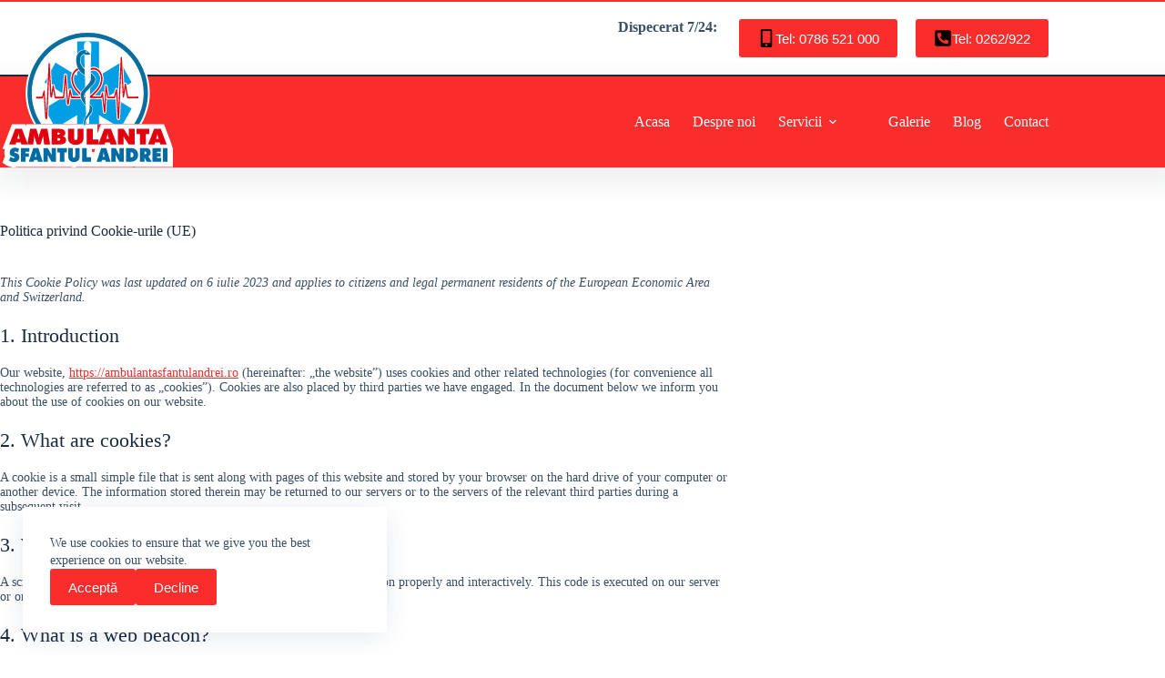

--- FILE ---
content_type: text/html; charset=UTF-8
request_url: https://ambulantasfantulandrei.ro/politica-privind-cookie-urile-ue/
body_size: 33587
content:
<!doctype html>
<html lang="ro-RO">
<head>
	
	<meta charset="UTF-8">
	<meta name="viewport" content="width=device-width, initial-scale=1, maximum-scale=5, viewport-fit=cover">
	<link rel="profile" href="https://gmpg.org/xfn/11">

	<title>Politica privind Cookie-urile (UE) &#8211; Ambulanta Sfantul Andrei</title>
<meta name='robots' content='max-image-preview:large' />
	<style>img:is([sizes="auto" i], [sizes^="auto," i]) { contain-intrinsic-size: 3000px 1500px }</style>
	<link rel='dns-prefetch' href='//www.googletagmanager.com' />
<link rel='dns-prefetch' href='//fonts.googleapis.com' />
<link rel="alternate" type="application/rss+xml" title="Ambulanta Sfantul Andrei &raquo; Flux" href="https://ambulantasfantulandrei.ro/feed/" />
<link rel='stylesheet' id='blocksy-dynamic-global-css' href='https://ambulantasfantulandrei.ro/wp-content/uploads/blocksy/css/global.css?ver=60411' media='all' />
<link rel='stylesheet' id='wp-block-library-css' href='https://ambulantasfantulandrei.ro/wp-includes/css/dist/block-library/style.min.css?ver=6.8.3' media='all' />
<style id='global-styles-inline-css'>
:root{--wp--preset--aspect-ratio--square: 1;--wp--preset--aspect-ratio--4-3: 4/3;--wp--preset--aspect-ratio--3-4: 3/4;--wp--preset--aspect-ratio--3-2: 3/2;--wp--preset--aspect-ratio--2-3: 2/3;--wp--preset--aspect-ratio--16-9: 16/9;--wp--preset--aspect-ratio--9-16: 9/16;--wp--preset--color--black: #000000;--wp--preset--color--cyan-bluish-gray: #abb8c3;--wp--preset--color--white: #ffffff;--wp--preset--color--pale-pink: #f78da7;--wp--preset--color--vivid-red: #cf2e2e;--wp--preset--color--luminous-vivid-orange: #ff6900;--wp--preset--color--luminous-vivid-amber: #fcb900;--wp--preset--color--light-green-cyan: #7bdcb5;--wp--preset--color--vivid-green-cyan: #00d084;--wp--preset--color--pale-cyan-blue: #8ed1fc;--wp--preset--color--vivid-cyan-blue: #0693e3;--wp--preset--color--vivid-purple: #9b51e0;--wp--preset--color--palette-color-1: var(--theme-palette-color-1, #fa2d2d);--wp--preset--color--palette-color-2: var(--theme-palette-color-2, #397aba);--wp--preset--color--palette-color-3: var(--theme-palette-color-3, #3A4F66);--wp--preset--color--palette-color-4: var(--theme-palette-color-4, #192a3d);--wp--preset--color--palette-color-5: var(--theme-palette-color-5, #ebdadb);--wp--preset--color--palette-color-6: var(--theme-palette-color-6, #f2f5f7);--wp--preset--color--palette-color-7: var(--theme-palette-color-7, #FAFBFC);--wp--preset--color--palette-color-8: var(--theme-palette-color-8, #ffffff);--wp--preset--gradient--vivid-cyan-blue-to-vivid-purple: linear-gradient(135deg,rgba(6,147,227,1) 0%,rgb(155,81,224) 100%);--wp--preset--gradient--light-green-cyan-to-vivid-green-cyan: linear-gradient(135deg,rgb(122,220,180) 0%,rgb(0,208,130) 100%);--wp--preset--gradient--luminous-vivid-amber-to-luminous-vivid-orange: linear-gradient(135deg,rgba(252,185,0,1) 0%,rgba(255,105,0,1) 100%);--wp--preset--gradient--luminous-vivid-orange-to-vivid-red: linear-gradient(135deg,rgba(255,105,0,1) 0%,rgb(207,46,46) 100%);--wp--preset--gradient--very-light-gray-to-cyan-bluish-gray: linear-gradient(135deg,rgb(238,238,238) 0%,rgb(169,184,195) 100%);--wp--preset--gradient--cool-to-warm-spectrum: linear-gradient(135deg,rgb(74,234,220) 0%,rgb(151,120,209) 20%,rgb(207,42,186) 40%,rgb(238,44,130) 60%,rgb(251,105,98) 80%,rgb(254,248,76) 100%);--wp--preset--gradient--blush-light-purple: linear-gradient(135deg,rgb(255,206,236) 0%,rgb(152,150,240) 100%);--wp--preset--gradient--blush-bordeaux: linear-gradient(135deg,rgb(254,205,165) 0%,rgb(254,45,45) 50%,rgb(107,0,62) 100%);--wp--preset--gradient--luminous-dusk: linear-gradient(135deg,rgb(255,203,112) 0%,rgb(199,81,192) 50%,rgb(65,88,208) 100%);--wp--preset--gradient--pale-ocean: linear-gradient(135deg,rgb(255,245,203) 0%,rgb(182,227,212) 50%,rgb(51,167,181) 100%);--wp--preset--gradient--electric-grass: linear-gradient(135deg,rgb(202,248,128) 0%,rgb(113,206,126) 100%);--wp--preset--gradient--midnight: linear-gradient(135deg,rgb(2,3,129) 0%,rgb(40,116,252) 100%);--wp--preset--gradient--juicy-peach: linear-gradient(to right, #ffecd2 0%, #fcb69f 100%);--wp--preset--gradient--young-passion: linear-gradient(to right, #ff8177 0%, #ff867a 0%, #ff8c7f 21%, #f99185 52%, #cf556c 78%, #b12a5b 100%);--wp--preset--gradient--true-sunset: linear-gradient(to right, #fa709a 0%, #fee140 100%);--wp--preset--gradient--morpheus-den: linear-gradient(to top, #30cfd0 0%, #330867 100%);--wp--preset--gradient--plum-plate: linear-gradient(135deg, #667eea 0%, #764ba2 100%);--wp--preset--gradient--aqua-splash: linear-gradient(15deg, #13547a 0%, #80d0c7 100%);--wp--preset--gradient--love-kiss: linear-gradient(to top, #ff0844 0%, #ffb199 100%);--wp--preset--gradient--new-retrowave: linear-gradient(to top, #3b41c5 0%, #a981bb 49%, #ffc8a9 100%);--wp--preset--gradient--plum-bath: linear-gradient(to top, #cc208e 0%, #6713d2 100%);--wp--preset--gradient--high-flight: linear-gradient(to right, #0acffe 0%, #495aff 100%);--wp--preset--gradient--teen-party: linear-gradient(-225deg, #FF057C 0%, #8D0B93 50%, #321575 100%);--wp--preset--gradient--fabled-sunset: linear-gradient(-225deg, #231557 0%, #44107A 29%, #FF1361 67%, #FFF800 100%);--wp--preset--gradient--arielle-smile: radial-gradient(circle 248px at center, #16d9e3 0%, #30c7ec 47%, #46aef7 100%);--wp--preset--gradient--itmeo-branding: linear-gradient(180deg, #2af598 0%, #009efd 100%);--wp--preset--gradient--deep-blue: linear-gradient(to right, #6a11cb 0%, #2575fc 100%);--wp--preset--gradient--strong-bliss: linear-gradient(to right, #f78ca0 0%, #f9748f 19%, #fd868c 60%, #fe9a8b 100%);--wp--preset--gradient--sweet-period: linear-gradient(to top, #3f51b1 0%, #5a55ae 13%, #7b5fac 25%, #8f6aae 38%, #a86aa4 50%, #cc6b8e 62%, #f18271 75%, #f3a469 87%, #f7c978 100%);--wp--preset--gradient--purple-division: linear-gradient(to top, #7028e4 0%, #e5b2ca 100%);--wp--preset--gradient--cold-evening: linear-gradient(to top, #0c3483 0%, #a2b6df 100%, #6b8cce 100%, #a2b6df 100%);--wp--preset--gradient--mountain-rock: linear-gradient(to right, #868f96 0%, #596164 100%);--wp--preset--gradient--desert-hump: linear-gradient(to top, #c79081 0%, #dfa579 100%);--wp--preset--gradient--ethernal-constance: linear-gradient(to top, #09203f 0%, #537895 100%);--wp--preset--gradient--happy-memories: linear-gradient(-60deg, #ff5858 0%, #f09819 100%);--wp--preset--gradient--grown-early: linear-gradient(to top, #0ba360 0%, #3cba92 100%);--wp--preset--gradient--morning-salad: linear-gradient(-225deg, #B7F8DB 0%, #50A7C2 100%);--wp--preset--gradient--night-call: linear-gradient(-225deg, #AC32E4 0%, #7918F2 48%, #4801FF 100%);--wp--preset--gradient--mind-crawl: linear-gradient(-225deg, #473B7B 0%, #3584A7 51%, #30D2BE 100%);--wp--preset--gradient--angel-care: linear-gradient(-225deg, #FFE29F 0%, #FFA99F 48%, #FF719A 100%);--wp--preset--gradient--juicy-cake: linear-gradient(to top, #e14fad 0%, #f9d423 100%);--wp--preset--gradient--rich-metal: linear-gradient(to right, #d7d2cc 0%, #304352 100%);--wp--preset--gradient--mole-hall: linear-gradient(-20deg, #616161 0%, #9bc5c3 100%);--wp--preset--gradient--cloudy-knoxville: linear-gradient(120deg, #fdfbfb 0%, #ebedee 100%);--wp--preset--gradient--soft-grass: linear-gradient(to top, #c1dfc4 0%, #deecdd 100%);--wp--preset--gradient--saint-petersburg: linear-gradient(135deg, #f5f7fa 0%, #c3cfe2 100%);--wp--preset--gradient--everlasting-sky: linear-gradient(135deg, #fdfcfb 0%, #e2d1c3 100%);--wp--preset--gradient--kind-steel: linear-gradient(-20deg, #e9defa 0%, #fbfcdb 100%);--wp--preset--gradient--over-sun: linear-gradient(60deg, #abecd6 0%, #fbed96 100%);--wp--preset--gradient--premium-white: linear-gradient(to top, #d5d4d0 0%, #d5d4d0 1%, #eeeeec 31%, #efeeec 75%, #e9e9e7 100%);--wp--preset--gradient--clean-mirror: linear-gradient(45deg, #93a5cf 0%, #e4efe9 100%);--wp--preset--gradient--wild-apple: linear-gradient(to top, #d299c2 0%, #fef9d7 100%);--wp--preset--gradient--snow-again: linear-gradient(to top, #e6e9f0 0%, #eef1f5 100%);--wp--preset--gradient--confident-cloud: linear-gradient(to top, #dad4ec 0%, #dad4ec 1%, #f3e7e9 100%);--wp--preset--gradient--glass-water: linear-gradient(to top, #dfe9f3 0%, white 100%);--wp--preset--gradient--perfect-white: linear-gradient(-225deg, #E3FDF5 0%, #FFE6FA 100%);--wp--preset--font-size--small: 13px;--wp--preset--font-size--medium: 20px;--wp--preset--font-size--large: clamp(22px, 1.375rem + ((1vw - 3.2px) * 0.625), 30px);--wp--preset--font-size--x-large: clamp(30px, 1.875rem + ((1vw - 3.2px) * 1.563), 50px);--wp--preset--font-size--xx-large: clamp(45px, 2.813rem + ((1vw - 3.2px) * 2.734), 80px);--wp--preset--spacing--20: 0.44rem;--wp--preset--spacing--30: 0.67rem;--wp--preset--spacing--40: 1rem;--wp--preset--spacing--50: 1.5rem;--wp--preset--spacing--60: 2.25rem;--wp--preset--spacing--70: 3.38rem;--wp--preset--spacing--80: 5.06rem;--wp--preset--shadow--natural: 6px 6px 9px rgba(0, 0, 0, 0.2);--wp--preset--shadow--deep: 12px 12px 50px rgba(0, 0, 0, 0.4);--wp--preset--shadow--sharp: 6px 6px 0px rgba(0, 0, 0, 0.2);--wp--preset--shadow--outlined: 6px 6px 0px -3px rgba(255, 255, 255, 1), 6px 6px rgba(0, 0, 0, 1);--wp--preset--shadow--crisp: 6px 6px 0px rgba(0, 0, 0, 1);}:root { --wp--style--global--content-size: var(--theme-block-max-width);--wp--style--global--wide-size: var(--theme-block-wide-max-width); }:where(body) { margin: 0; }.wp-site-blocks > .alignleft { float: left; margin-right: 2em; }.wp-site-blocks > .alignright { float: right; margin-left: 2em; }.wp-site-blocks > .aligncenter { justify-content: center; margin-left: auto; margin-right: auto; }:where(.wp-site-blocks) > * { margin-block-start: var(--theme-content-spacing); margin-block-end: 0; }:where(.wp-site-blocks) > :first-child { margin-block-start: 0; }:where(.wp-site-blocks) > :last-child { margin-block-end: 0; }:root { --wp--style--block-gap: var(--theme-content-spacing); }:root :where(.is-layout-flow) > :first-child{margin-block-start: 0;}:root :where(.is-layout-flow) > :last-child{margin-block-end: 0;}:root :where(.is-layout-flow) > *{margin-block-start: var(--theme-content-spacing);margin-block-end: 0;}:root :where(.is-layout-constrained) > :first-child{margin-block-start: 0;}:root :where(.is-layout-constrained) > :last-child{margin-block-end: 0;}:root :where(.is-layout-constrained) > *{margin-block-start: var(--theme-content-spacing);margin-block-end: 0;}:root :where(.is-layout-flex){gap: var(--theme-content-spacing);}:root :where(.is-layout-grid){gap: var(--theme-content-spacing);}.is-layout-flow > .alignleft{float: left;margin-inline-start: 0;margin-inline-end: 2em;}.is-layout-flow > .alignright{float: right;margin-inline-start: 2em;margin-inline-end: 0;}.is-layout-flow > .aligncenter{margin-left: auto !important;margin-right: auto !important;}.is-layout-constrained > .alignleft{float: left;margin-inline-start: 0;margin-inline-end: 2em;}.is-layout-constrained > .alignright{float: right;margin-inline-start: 2em;margin-inline-end: 0;}.is-layout-constrained > .aligncenter{margin-left: auto !important;margin-right: auto !important;}.is-layout-constrained > :where(:not(.alignleft):not(.alignright):not(.alignfull)){max-width: var(--wp--style--global--content-size);margin-left: auto !important;margin-right: auto !important;}.is-layout-constrained > .alignwide{max-width: var(--wp--style--global--wide-size);}body .is-layout-flex{display: flex;}.is-layout-flex{flex-wrap: wrap;align-items: center;}.is-layout-flex > :is(*, div){margin: 0;}body .is-layout-grid{display: grid;}.is-layout-grid > :is(*, div){margin: 0;}body{padding-top: 0px;padding-right: 0px;padding-bottom: 0px;padding-left: 0px;}.has-black-color{color: var(--wp--preset--color--black) !important;}.has-cyan-bluish-gray-color{color: var(--wp--preset--color--cyan-bluish-gray) !important;}.has-white-color{color: var(--wp--preset--color--white) !important;}.has-pale-pink-color{color: var(--wp--preset--color--pale-pink) !important;}.has-vivid-red-color{color: var(--wp--preset--color--vivid-red) !important;}.has-luminous-vivid-orange-color{color: var(--wp--preset--color--luminous-vivid-orange) !important;}.has-luminous-vivid-amber-color{color: var(--wp--preset--color--luminous-vivid-amber) !important;}.has-light-green-cyan-color{color: var(--wp--preset--color--light-green-cyan) !important;}.has-vivid-green-cyan-color{color: var(--wp--preset--color--vivid-green-cyan) !important;}.has-pale-cyan-blue-color{color: var(--wp--preset--color--pale-cyan-blue) !important;}.has-vivid-cyan-blue-color{color: var(--wp--preset--color--vivid-cyan-blue) !important;}.has-vivid-purple-color{color: var(--wp--preset--color--vivid-purple) !important;}.has-palette-color-1-color{color: var(--wp--preset--color--palette-color-1) !important;}.has-palette-color-2-color{color: var(--wp--preset--color--palette-color-2) !important;}.has-palette-color-3-color{color: var(--wp--preset--color--palette-color-3) !important;}.has-palette-color-4-color{color: var(--wp--preset--color--palette-color-4) !important;}.has-palette-color-5-color{color: var(--wp--preset--color--palette-color-5) !important;}.has-palette-color-6-color{color: var(--wp--preset--color--palette-color-6) !important;}.has-palette-color-7-color{color: var(--wp--preset--color--palette-color-7) !important;}.has-palette-color-8-color{color: var(--wp--preset--color--palette-color-8) !important;}.has-black-background-color{background-color: var(--wp--preset--color--black) !important;}.has-cyan-bluish-gray-background-color{background-color: var(--wp--preset--color--cyan-bluish-gray) !important;}.has-white-background-color{background-color: var(--wp--preset--color--white) !important;}.has-pale-pink-background-color{background-color: var(--wp--preset--color--pale-pink) !important;}.has-vivid-red-background-color{background-color: var(--wp--preset--color--vivid-red) !important;}.has-luminous-vivid-orange-background-color{background-color: var(--wp--preset--color--luminous-vivid-orange) !important;}.has-luminous-vivid-amber-background-color{background-color: var(--wp--preset--color--luminous-vivid-amber) !important;}.has-light-green-cyan-background-color{background-color: var(--wp--preset--color--light-green-cyan) !important;}.has-vivid-green-cyan-background-color{background-color: var(--wp--preset--color--vivid-green-cyan) !important;}.has-pale-cyan-blue-background-color{background-color: var(--wp--preset--color--pale-cyan-blue) !important;}.has-vivid-cyan-blue-background-color{background-color: var(--wp--preset--color--vivid-cyan-blue) !important;}.has-vivid-purple-background-color{background-color: var(--wp--preset--color--vivid-purple) !important;}.has-palette-color-1-background-color{background-color: var(--wp--preset--color--palette-color-1) !important;}.has-palette-color-2-background-color{background-color: var(--wp--preset--color--palette-color-2) !important;}.has-palette-color-3-background-color{background-color: var(--wp--preset--color--palette-color-3) !important;}.has-palette-color-4-background-color{background-color: var(--wp--preset--color--palette-color-4) !important;}.has-palette-color-5-background-color{background-color: var(--wp--preset--color--palette-color-5) !important;}.has-palette-color-6-background-color{background-color: var(--wp--preset--color--palette-color-6) !important;}.has-palette-color-7-background-color{background-color: var(--wp--preset--color--palette-color-7) !important;}.has-palette-color-8-background-color{background-color: var(--wp--preset--color--palette-color-8) !important;}.has-black-border-color{border-color: var(--wp--preset--color--black) !important;}.has-cyan-bluish-gray-border-color{border-color: var(--wp--preset--color--cyan-bluish-gray) !important;}.has-white-border-color{border-color: var(--wp--preset--color--white) !important;}.has-pale-pink-border-color{border-color: var(--wp--preset--color--pale-pink) !important;}.has-vivid-red-border-color{border-color: var(--wp--preset--color--vivid-red) !important;}.has-luminous-vivid-orange-border-color{border-color: var(--wp--preset--color--luminous-vivid-orange) !important;}.has-luminous-vivid-amber-border-color{border-color: var(--wp--preset--color--luminous-vivid-amber) !important;}.has-light-green-cyan-border-color{border-color: var(--wp--preset--color--light-green-cyan) !important;}.has-vivid-green-cyan-border-color{border-color: var(--wp--preset--color--vivid-green-cyan) !important;}.has-pale-cyan-blue-border-color{border-color: var(--wp--preset--color--pale-cyan-blue) !important;}.has-vivid-cyan-blue-border-color{border-color: var(--wp--preset--color--vivid-cyan-blue) !important;}.has-vivid-purple-border-color{border-color: var(--wp--preset--color--vivid-purple) !important;}.has-palette-color-1-border-color{border-color: var(--wp--preset--color--palette-color-1) !important;}.has-palette-color-2-border-color{border-color: var(--wp--preset--color--palette-color-2) !important;}.has-palette-color-3-border-color{border-color: var(--wp--preset--color--palette-color-3) !important;}.has-palette-color-4-border-color{border-color: var(--wp--preset--color--palette-color-4) !important;}.has-palette-color-5-border-color{border-color: var(--wp--preset--color--palette-color-5) !important;}.has-palette-color-6-border-color{border-color: var(--wp--preset--color--palette-color-6) !important;}.has-palette-color-7-border-color{border-color: var(--wp--preset--color--palette-color-7) !important;}.has-palette-color-8-border-color{border-color: var(--wp--preset--color--palette-color-8) !important;}.has-vivid-cyan-blue-to-vivid-purple-gradient-background{background: var(--wp--preset--gradient--vivid-cyan-blue-to-vivid-purple) !important;}.has-light-green-cyan-to-vivid-green-cyan-gradient-background{background: var(--wp--preset--gradient--light-green-cyan-to-vivid-green-cyan) !important;}.has-luminous-vivid-amber-to-luminous-vivid-orange-gradient-background{background: var(--wp--preset--gradient--luminous-vivid-amber-to-luminous-vivid-orange) !important;}.has-luminous-vivid-orange-to-vivid-red-gradient-background{background: var(--wp--preset--gradient--luminous-vivid-orange-to-vivid-red) !important;}.has-very-light-gray-to-cyan-bluish-gray-gradient-background{background: var(--wp--preset--gradient--very-light-gray-to-cyan-bluish-gray) !important;}.has-cool-to-warm-spectrum-gradient-background{background: var(--wp--preset--gradient--cool-to-warm-spectrum) !important;}.has-blush-light-purple-gradient-background{background: var(--wp--preset--gradient--blush-light-purple) !important;}.has-blush-bordeaux-gradient-background{background: var(--wp--preset--gradient--blush-bordeaux) !important;}.has-luminous-dusk-gradient-background{background: var(--wp--preset--gradient--luminous-dusk) !important;}.has-pale-ocean-gradient-background{background: var(--wp--preset--gradient--pale-ocean) !important;}.has-electric-grass-gradient-background{background: var(--wp--preset--gradient--electric-grass) !important;}.has-midnight-gradient-background{background: var(--wp--preset--gradient--midnight) !important;}.has-juicy-peach-gradient-background{background: var(--wp--preset--gradient--juicy-peach) !important;}.has-young-passion-gradient-background{background: var(--wp--preset--gradient--young-passion) !important;}.has-true-sunset-gradient-background{background: var(--wp--preset--gradient--true-sunset) !important;}.has-morpheus-den-gradient-background{background: var(--wp--preset--gradient--morpheus-den) !important;}.has-plum-plate-gradient-background{background: var(--wp--preset--gradient--plum-plate) !important;}.has-aqua-splash-gradient-background{background: var(--wp--preset--gradient--aqua-splash) !important;}.has-love-kiss-gradient-background{background: var(--wp--preset--gradient--love-kiss) !important;}.has-new-retrowave-gradient-background{background: var(--wp--preset--gradient--new-retrowave) !important;}.has-plum-bath-gradient-background{background: var(--wp--preset--gradient--plum-bath) !important;}.has-high-flight-gradient-background{background: var(--wp--preset--gradient--high-flight) !important;}.has-teen-party-gradient-background{background: var(--wp--preset--gradient--teen-party) !important;}.has-fabled-sunset-gradient-background{background: var(--wp--preset--gradient--fabled-sunset) !important;}.has-arielle-smile-gradient-background{background: var(--wp--preset--gradient--arielle-smile) !important;}.has-itmeo-branding-gradient-background{background: var(--wp--preset--gradient--itmeo-branding) !important;}.has-deep-blue-gradient-background{background: var(--wp--preset--gradient--deep-blue) !important;}.has-strong-bliss-gradient-background{background: var(--wp--preset--gradient--strong-bliss) !important;}.has-sweet-period-gradient-background{background: var(--wp--preset--gradient--sweet-period) !important;}.has-purple-division-gradient-background{background: var(--wp--preset--gradient--purple-division) !important;}.has-cold-evening-gradient-background{background: var(--wp--preset--gradient--cold-evening) !important;}.has-mountain-rock-gradient-background{background: var(--wp--preset--gradient--mountain-rock) !important;}.has-desert-hump-gradient-background{background: var(--wp--preset--gradient--desert-hump) !important;}.has-ethernal-constance-gradient-background{background: var(--wp--preset--gradient--ethernal-constance) !important;}.has-happy-memories-gradient-background{background: var(--wp--preset--gradient--happy-memories) !important;}.has-grown-early-gradient-background{background: var(--wp--preset--gradient--grown-early) !important;}.has-morning-salad-gradient-background{background: var(--wp--preset--gradient--morning-salad) !important;}.has-night-call-gradient-background{background: var(--wp--preset--gradient--night-call) !important;}.has-mind-crawl-gradient-background{background: var(--wp--preset--gradient--mind-crawl) !important;}.has-angel-care-gradient-background{background: var(--wp--preset--gradient--angel-care) !important;}.has-juicy-cake-gradient-background{background: var(--wp--preset--gradient--juicy-cake) !important;}.has-rich-metal-gradient-background{background: var(--wp--preset--gradient--rich-metal) !important;}.has-mole-hall-gradient-background{background: var(--wp--preset--gradient--mole-hall) !important;}.has-cloudy-knoxville-gradient-background{background: var(--wp--preset--gradient--cloudy-knoxville) !important;}.has-soft-grass-gradient-background{background: var(--wp--preset--gradient--soft-grass) !important;}.has-saint-petersburg-gradient-background{background: var(--wp--preset--gradient--saint-petersburg) !important;}.has-everlasting-sky-gradient-background{background: var(--wp--preset--gradient--everlasting-sky) !important;}.has-kind-steel-gradient-background{background: var(--wp--preset--gradient--kind-steel) !important;}.has-over-sun-gradient-background{background: var(--wp--preset--gradient--over-sun) !important;}.has-premium-white-gradient-background{background: var(--wp--preset--gradient--premium-white) !important;}.has-clean-mirror-gradient-background{background: var(--wp--preset--gradient--clean-mirror) !important;}.has-wild-apple-gradient-background{background: var(--wp--preset--gradient--wild-apple) !important;}.has-snow-again-gradient-background{background: var(--wp--preset--gradient--snow-again) !important;}.has-confident-cloud-gradient-background{background: var(--wp--preset--gradient--confident-cloud) !important;}.has-glass-water-gradient-background{background: var(--wp--preset--gradient--glass-water) !important;}.has-perfect-white-gradient-background{background: var(--wp--preset--gradient--perfect-white) !important;}.has-small-font-size{font-size: var(--wp--preset--font-size--small) !important;}.has-medium-font-size{font-size: var(--wp--preset--font-size--medium) !important;}.has-large-font-size{font-size: var(--wp--preset--font-size--large) !important;}.has-x-large-font-size{font-size: var(--wp--preset--font-size--x-large) !important;}.has-xx-large-font-size{font-size: var(--wp--preset--font-size--xx-large) !important;}
:root :where(.wp-block-pullquote){font-size: clamp(0.984em, 0.984rem + ((1vw - 0.2em) * 0.645), 1.5em);line-height: 1.6;}
</style>
<link rel='stylesheet' id='cmplz-document-css' href='https://ambulantasfantulandrei.ro/wp-content/plugins/complianz-gdpr-premium/assets/css/document.min.css?ver=6.5.0' media='all' />
<link rel='stylesheet' id='cmplz-general-css' href='https://ambulantasfantulandrei.ro/wp-content/plugins/complianz-gdpr-premium/assets/css/cookieblocker.min.css?ver=6.5.0' media='all' />
<link rel='stylesheet' id='blocksy-fonts-font-source-google-css' href='https://fonts.googleapis.com/css2?family=Montserrat:wght@700&#038;display=swap' media='all' />
<link rel='stylesheet' id='ct-main-styles-css' href='https://ambulantasfantulandrei.ro/wp-content/themes/blocksy/static/bundle/main.min.css?ver=2.1.7' media='all' />
<link rel='stylesheet' id='ct-page-title-styles-css' href='https://ambulantasfantulandrei.ro/wp-content/themes/blocksy/static/bundle/page-title.min.css?ver=2.1.7' media='all' />
<link rel='stylesheet' id='blocksy-ext-mega-menu-styles-css' href='https://ambulantasfantulandrei.ro/wp-content/plugins/blocksy-companion-pro/framework/premium/extensions/mega-menu/static/bundle/main.min.css?ver=1.8.95' media='all' />
<link rel='stylesheet' id='blocksy-ext-cookies-consent-styles-css' href='https://ambulantasfantulandrei.ro/wp-content/plugins/blocksy-companion-pro/framework/extensions/cookies-consent/static/bundle/main.min.css?ver=1.8.95' media='all' />

<!-- Google tag (gtag.js) snippet added by Site Kit -->
<!-- Google Analytics snippet added by Site Kit -->
<script src="https://www.googletagmanager.com/gtag/js?id=GT-PZM5QSX" id="google_gtagjs-js" async></script>
<script id="google_gtagjs-js-after">
window.dataLayer = window.dataLayer || [];function gtag(){dataLayer.push(arguments);}
gtag("set","linker",{"domains":["ambulantasfantulandrei.ro"]});
gtag("js", new Date());
gtag("set", "developer_id.dZTNiMT", true);
gtag("config", "GT-PZM5QSX");
</script>
<link rel="https://api.w.org/" href="https://ambulantasfantulandrei.ro/wp-json/" /><link rel="alternate" title="JSON" type="application/json" href="https://ambulantasfantulandrei.ro/wp-json/wp/v2/pages/2030" /><link rel="EditURI" type="application/rsd+xml" title="RSD" href="https://ambulantasfantulandrei.ro/xmlrpc.php?rsd" />
<meta name="generator" content="WordPress 6.8.3" />
<link rel="canonical" href="https://ambulantasfantulandrei.ro/politica-privind-cookie-urile-ue/" />
<link rel='shortlink' href='https://ambulantasfantulandrei.ro/?p=2030' />
<link rel="alternate" title="oEmbed (JSON)" type="application/json+oembed" href="https://ambulantasfantulandrei.ro/wp-json/oembed/1.0/embed?url=https%3A%2F%2Fambulantasfantulandrei.ro%2Fpolitica-privind-cookie-urile-ue%2F" />
<link rel="alternate" title="oEmbed (XML)" type="text/xml+oembed" href="https://ambulantasfantulandrei.ro/wp-json/oembed/1.0/embed?url=https%3A%2F%2Fambulantasfantulandrei.ro%2Fpolitica-privind-cookie-urile-ue%2F&#038;format=xml" />
<meta name="generator" content="Site Kit by Google 1.171.0" /><style>.cmplz-hidden{display:none!important;}</style><noscript><link rel='stylesheet' href='https://ambulantasfantulandrei.ro/wp-content/themes/blocksy/static/bundle/no-scripts.min.css' type='text/css'></noscript>
<link rel="icon" href="https://ambulantasfantulandrei.ro/wp-content/uploads/2023/06/cropped-Iconita-1-32x32.png" sizes="32x32" />
<link rel="icon" href="https://ambulantasfantulandrei.ro/wp-content/uploads/2023/06/cropped-Iconita-1-192x192.png" sizes="192x192" />
<link rel="apple-touch-icon" href="https://ambulantasfantulandrei.ro/wp-content/uploads/2023/06/cropped-Iconita-1-180x180.png" />
<meta name="msapplication-TileImage" content="https://ambulantasfantulandrei.ro/wp-content/uploads/2023/06/cropped-Iconita-1-270x270.png" />
		<style id="wp-custom-css">
			.site-branding {
    margin-top: -50px!important;
	z-index: calc(9e999)!important;
}

#header [data-row*=top] {
    z-index: auto;
}

.logo-subsol {
	padding-top: 50px!important;
}

@media only screen and (max-width: 600px) {
	.site-branding {
	padding-top: 0px!important;
}
}

@media only screen and (max-width: 600px) {
	.gspb_iconBox-id-gsbp-24555076-1331  {
    display: none;
	}
}

@media only screen and (max-width: 600px) {
body.gspb-bodyfront #gspb_container-id-gsbp-85e97968-5799.gspb_container>:not(.block-editor-inner-blocks) {
    margin-right: 25px;
}
}
@media (max-width: 689.98px)
	[data-footer*="type-1"] .ct-footer [data-row*="middle"] > div { {
    --container-spacing: 80px!important;
    --grid-template-columns: initial;
		}}
div#logo-carousel-free-1859.logo-carousel-free .sp-lc-logo {
    border: 1px solid #dddddd;
	background-color: #fff;
}

@media (max-width: 575.98px) {
.gspb_row.wp-block-greenshift-blocks-row #gspb_col-id-gsbp-1793a6c0-891f.gspb_row__col--8 {
    padding-top: 100px;
}
}


#gspb_row-id-gsbp-f5f90794-7eb4.gspb_row .gspb_row__col--12, #gspb_row-id-gsbp-f5f90794-7eb4.gspb_row .gspb_row__col--2, #gspb_row-id-gsbp-f5f90794-7eb4.gspb_row .gspb_row__col--24, #gspb_row-id-gsbp-f5f90794-7eb4.gspb_row .gspb_row__col--3, #gspb_row-id-gsbp-f5f90794-7eb4.gspb_row .gspb_row__col--4, #gspb_row-id-gsbp-f5f90794-7eb4.gspb_row .gspb_row__col--5, #gspb_row-id-gsbp-f5f90794-7eb4.gspb_row .gspb_row__col--6, #gspb_row-id-gsbp-f5f90794-7eb4.gspb_row .gspb_row__col--7, #gspb_row-id-gsbp-f5f90794-7eb4.gspb_row .gspb_row__col--8, #gspb_row-id-gsbp-f5f90794-7eb4.gspb_row .gspb_row__col--9 {
    padding: 15px min(3vw,20px);
    box-sizing: border-box;
    margin-bottom: 20px;
}

.site-branding {
    margin-top: -50px!important;
    z-index: calc(9e)!important;
}		</style>
			</head>


<body class="wp-singular page-template-default page page-id-2030 wp-custom-logo wp-embed-responsive wp-theme-blocksy cmplz-document gspbody gspb-bodyfront" data-link="type-2" data-prefix="single_page" data-header="esY0BV" data-footer="type-1" itemscope="itemscope" itemtype="https://schema.org/WebPage" >

<a class="skip-link screen-reader-text" href="#main" >Sari la conținut</a><div class="ct-drawer-canvas" data-location="start" ><div id="offcanvas" class="ct-panel ct-header" data-behaviour="right-side" role="dialog" aria-label="Offcanvas modal" inert="" ><div class="ct-panel-inner">
		<div class="ct-panel-actions">
			
			<button class="ct-toggle-close" data-type="type-2" aria-label="Închide sertarul">
				<svg class="ct-icon" width="12" height="12" viewBox="0 0 15 15"><path d="M1 15a1 1 0 01-.71-.29 1 1 0 010-1.41l5.8-5.8-5.8-5.8A1 1 0 011.7.29l5.8 5.8 5.8-5.8a1 1 0 011.41 1.41l-5.8 5.8 5.8 5.8a1 1 0 01-1.41 1.41l-5.8-5.8-5.8 5.8A1 1 0 011 15z"/></svg>
			</button>
		</div>
		<div class="ct-panel-content" data-device="desktop" ><div class="ct-panel-content-inner"></div></div><div class="ct-panel-content" data-device="mobile" ><div class="ct-panel-content-inner">
<div
	class="ct-header-text "
	data-id="Yvv1Y9" data-width="stretch" >
	<div class="entry-content is-layout-flow">
		<h4><strong>Ambulanța Sfântul Andrei</strong></h4>	</div>
</div>

<nav
	class="mobile-menu menu-container has-submenu"
	data-id="mobile-menu" data-interaction="click" data-toggle-type="type-2" data-submenu-dots="yes" 	aria-label="Menu 1">

	<ul id="menu-menu-2" class=""><li class="menu-item menu-item-type-post_type menu-item-object-page menu-item-home menu-item-1960"><a href="https://ambulantasfantulandrei.ro/" class="ct-menu-link">Acasa</a></li>
<li class="menu-item menu-item-type-post_type menu-item-object-page menu-item-542"><a href="https://ambulantasfantulandrei.ro/despre-noi/" class="ct-menu-link">Despre noi</a></li>
<li class="menu-item menu-item-type-custom menu-item-object-custom menu-item-has-children menu-item-405"><span class="ct-sub-menu-parent"><a href="#" class="ct-menu-link">Servicii</a><button class="ct-toggle-dropdown-mobile" aria-label="Extinde meniul derulant" aria-haspopup="true" aria-expanded="false" ><svg class="ct-icon toggle-icon-2" width="15" height="15" viewBox="0 0 15 15" aria-hidden="true"><path d="M14.1,6.6H8.4V0.9C8.4,0.4,8,0,7.5,0S6.6,0.4,6.6,0.9v5.7H0.9C0.4,6.6,0,7,0,7.5s0.4,0.9,0.9,0.9h5.7v5.7C6.6,14.6,7,15,7.5,15s0.9-0.4,0.9-0.9V8.4h5.7C14.6,8.4,15,8,15,7.5S14.6,6.6,14.1,6.6z"/></svg></button></span>
<ul class="sub-menu">
	<li class="menu-item menu-item-type-post_type menu-item-object-post menu-item-80"><a href="https://ambulantasfantulandrei.ro/transport-medical-asistat/" class="ct-menu-link"><span class="ct-icon-container ct-left"><?xml version="1.0" encoding="utf-8"?>
<!-- Generator: Adobe Illustrator 16.0.0, SVG Export Plug-In . SVG Version: 6.00 Build 0)  -->
<!DOCTYPE svg PUBLIC "-//W3C//DTD SVG 1.1//EN" "http://www.w3.org/Graphics/SVG/1.1/DTD/svg11.dtd">
<svg version="1.1" id="Layer_1" xmlns="http://www.w3.org/2000/svg" xmlns:xlink="http://www.w3.org/1999/xlink" x="0px" y="0px"
	 width="167px" height="161px" viewBox="0 0 167 161" enable-background="new 0 0 167 161" xml:space="preserve">
<g>
	<g>
		<path fill-rule="evenodd" clip-rule="evenodd" d="M9,118c0-5,0-10,0-15c2.771-10.491,9.457-18.476,16.597-26.224
			c7.02-7.617,12.682-17.141,25.372-16.297c0-3.423-0.18-6.258,0.042-9.061c0.342-4.317,1.592-7.795,7.128-7.662
			c1.345,0.032,2.975-1.596,4.062-2.825c4.519-5.11,11.054-5.001,15.689-0.021c1.432,1.537,3.977,2.853,6.027,2.874
			c19.824,0.213,39.656,0.346,59.479,0.011C150.445,43.676,155.677,45.681,159,52c0,21.667,0,43.333,0,65
			c-0.371,0.519-0.801,1.005-1.105,1.561c-4.154,7.583-12.718,8.275-17.68,1.418c-6.616-9.145-20.115-8.764-26.089,0.964
			c-1.515,2.466-2.969,3.436-5.823,3.418c-18.162-0.117-36.326,0.028-54.485-0.194c-1.825-0.022-4.289-1.478-5.333-3.025
			c-7.023-10.401-20.779-10.526-27.251,0.266c-2.432,4.054-5.547,3.471-8.404,2.075C11.077,122.626,10.245,119.891,9,118z
			 M114.215,66.329c-1.617-1.042-2.941-2.051-4.397-2.806c-6.183-3.208-13.665-1.598-17.995,3.796
			c-4.142,5.157-4.562,13.144-0.011,17.955c7.162,7.572,14.893,14.608,23.361,22.82c7.087-7.517,13.851-14.612,20.519-21.797
			c3.238-3.488,4.412-7.644,3.704-12.422C138.008,64.511,125.776,56.765,114.215,66.329z M38.638,91.496
			c0.054-0.224,0.108-0.447,0.163-0.671c1.164,0,2.327,0.009,3.491-0.002c7.207-0.063,8.877-1.694,8.906-8.732
			c0.006-1.494,0.062-3.007-0.138-4.48c-0.597-4.411-3.181-5.993-6.938-3.609c-3.304,2.097-6.197,4.963-8.903,7.835
			c-2.067,2.194-3.561,4.93-5.309,7.425C32.818,90.006,35.728,90.751,38.638,91.496z"/>
		<path fill-rule="evenodd" clip-rule="evenodd" fill="#FFFFFF" d="M159,52c-3.323-6.319-8.555-8.324-15.605-8.205
			c-19.822,0.335-39.654,0.202-59.479-0.011c-2.05-0.021-4.596-1.337-6.027-2.874c-4.635-4.979-11.17-5.089-15.689,0.021
			c-1.087,1.229-2.717,2.857-4.062,2.825c-5.536-0.133-6.786,3.345-7.128,7.662c-0.222,2.803-0.042,5.638-0.042,9.061
			c-12.69-0.844-18.352,8.68-25.372,16.297C18.457,84.524,11.771,92.509,9,103C9,70.667,9,38.333,9,6c50,0,100,0,150,0
			C159,21.333,159,36.667,159,52z M68.243,32.306c0.371-0.354,0.741-0.708,1.112-1.063c-1.558-4.826-7.792-10.969-12.165-10.808
			C61.218,24.761,64.73,28.533,68.243,32.306z M73.431,30.597c0.371,0.321,0.741,0.643,1.111,0.965
			c4.39-1.601,10.2-8.378,10.013-13.277C80.347,22.941,76.889,26.77,73.431,30.597z M60.309,37.236
			c0.395-0.836,0.791-1.673,1.186-2.509c-4.661-2.104-9.321-4.21-13.981-6.314c-0.369,0.803-0.738,1.604-1.106,2.407
			C51.041,32.959,55.674,35.098,60.309,37.236z M94.549,30.874c-0.323-0.695-0.646-1.392-0.97-2.088
			c-4.916,1.617-9.888,3.124-13.793,6.739c0.272,0.561,0.543,1.122,0.815,1.684C85.25,35.098,89.9,32.986,94.549,30.874z"/>
		<path fill-rule="evenodd" clip-rule="evenodd" fill="#FFFFFF" d="M9,118c1.245,1.891,2.077,4.626,3.828,5.481
			c2.857,1.396,5.973,1.979,8.404-2.075c6.473-10.792,20.228-10.667,27.251-0.266c1.045,1.548,3.508,3.003,5.333,3.025
			c18.16,0.223,36.323,0.077,54.485,0.194c2.854,0.018,4.309-0.952,5.823-3.418c5.974-9.728,19.473-10.108,26.089-0.964
			c4.962,6.857,13.525,6.165,17.68-1.418c0.305-0.556,0.734-1.042,1.105-1.561c0,12.972,0,25.942,0,38.957c-50,0-100,0-150,0
			C9,143.277,9,130.639,9,118z M34.461,142.649c7.06,0.122,13.131-5.7,13.338-12.793c0.21-7.217-5.928-13.5-13.172-13.482
			c-7.147,0.018-12.954,5.854-13,13.066C21.582,136.663,27.277,142.524,34.461,142.649z M140.287,129.684
			c0.072-7.258-5.545-13.127-12.729-13.304c-7.228-0.177-13.476,5.985-13.419,13.233c0.057,7.082,6.018,13.014,13.1,13.032
			C134.434,142.665,140.214,136.923,140.287,129.684z"/>
		<path fill-rule="evenodd" clip-rule="evenodd" fill="#FFFFFF" d="M114.215,66.329c11.562-9.564,23.793-1.818,25.181,7.547
			c0.708,4.778-0.466,8.934-3.704,12.422c-6.668,7.185-13.432,14.28-20.519,21.797c-8.469-8.212-16.199-15.248-23.361-22.82
			c-4.551-4.812-4.131-12.798,0.011-17.955c4.33-5.394,11.813-7.004,17.995-3.796C111.273,64.278,112.598,65.287,114.215,66.329z
			 M125.688,81.549c-2.705-0.273-5.393-0.544-8.197-0.827c-0.201-2.731-0.377-5.131-0.559-7.596c-2.182,0-3.941,0-5.961,0
			c-0.206,2.634-0.395,5.05-0.604,7.708c-2.603,0.187-5.015,0.358-7.637,0.546c0,2.272,0,4.285,0,6.312
			c2.82,0.202,5.223,0.375,7.7,0.553c0.206,2.871,0.378,5.271,0.55,7.669c2.236,0,3.99,0,5.979,0
			c0.208-2.667,0.396-5.08,0.599-7.678c2.807-0.215,5.377-0.412,8.129-0.623C125.688,85.506,125.688,83.724,125.688,81.549z"/>
		<path fill-rule="evenodd" clip-rule="evenodd" fill="#FFFFFF" d="M38.638,91.496c-2.91-0.745-5.819-1.49-8.729-2.235
			c1.749-2.495,3.242-5.23,5.309-7.425c2.707-2.872,5.6-5.738,8.903-7.835c3.757-2.384,6.341-0.802,6.938,3.609
			c0.199,1.474,0.144,2.986,0.138,4.48c-0.028,7.038-1.699,8.669-8.906,8.732c-1.164,0.011-2.327,0.002-3.491,0.002
			C38.746,91.049,38.692,91.272,38.638,91.496z"/>
		<path fill-rule="evenodd" clip-rule="evenodd" d="M68.243,32.306c-3.513-3.772-7.025-7.545-11.052-11.87
			c4.373-0.161,10.606,5.981,12.165,10.808C68.984,31.598,68.614,31.951,68.243,32.306z"/>
		<path fill-rule="evenodd" clip-rule="evenodd" d="M73.431,30.597c3.458-3.827,6.916-7.655,11.124-12.313
			c0.188,4.899-5.623,11.677-10.013,13.277C74.172,31.239,73.802,30.918,73.431,30.597z"/>
		<path fill-rule="evenodd" clip-rule="evenodd" d="M60.309,37.236c-4.634-2.139-9.268-4.277-13.902-6.416
			c0.369-0.803,0.737-1.604,1.106-2.407c4.66,2.104,9.321,4.21,13.981,6.314C61.099,35.563,60.704,36.4,60.309,37.236z"/>
		<path fill-rule="evenodd" clip-rule="evenodd" d="M94.549,30.874c-4.648,2.112-9.299,4.224-13.947,6.335
			c-0.272-0.562-0.543-1.123-0.815-1.684c3.905-3.615,8.877-5.122,13.793-6.739C93.902,29.482,94.226,30.179,94.549,30.874z"/>
		<path fill-rule="evenodd" clip-rule="evenodd" d="M34.461,142.649c-7.184-0.125-12.879-5.986-12.833-13.209
			c0.045-7.212,5.853-13.049,13-13.066c7.244-0.018,13.383,6.266,13.172,13.482C47.592,136.949,41.521,142.771,34.461,142.649z"/>
		<path fill-rule="evenodd" clip-rule="evenodd" d="M140.287,129.684c-0.073,7.239-5.854,12.981-13.049,12.962
			c-7.082-0.019-13.043-5.95-13.1-13.032c-0.057-7.248,6.191-13.41,13.419-13.233C134.742,116.557,140.359,122.426,140.287,129.684z
			"/>
		<path fill-rule="evenodd" clip-rule="evenodd" d="M125.688,81.549c0,2.175,0,3.957,0,6.063c-2.752,0.211-5.322,0.408-8.129,0.623
			c-0.203,2.598-0.391,5.011-0.599,7.678c-1.989,0-3.743,0-5.979,0c-0.172-2.398-0.344-4.798-0.55-7.669
			c-2.478-0.178-4.88-0.351-7.7-0.553c0-2.026,0-4.039,0-6.312c2.622-0.188,5.034-0.359,7.637-0.546
			c0.209-2.658,0.397-5.074,0.604-7.708c2.02,0,3.779,0,5.961,0c0.182,2.465,0.357,4.864,0.559,7.596
			C120.295,81.005,122.982,81.275,125.688,81.549z"/>
	</g>
</g>
</svg>
</span>Transport medical asistat</a></li>
	<li class="menu-item menu-item-type-post_type menu-item-object-post menu-item-1555"><a href="https://ambulantasfantulandrei.ro/transport-sanitar-neasistat/" class="ct-menu-link"><span class="ct-icon-container ct-left"><?xml version="1.0" encoding="utf-8"?>
<!-- Generator: Adobe Illustrator 16.0.0, SVG Export Plug-In . SVG Version: 6.00 Build 0)  -->
<!DOCTYPE svg PUBLIC "-//W3C//DTD SVG 1.1//EN" "http://www.w3.org/Graphics/SVG/1.1/DTD/svg11.dtd">
<svg version="1.1" id="Layer_1" xmlns="http://www.w3.org/2000/svg" xmlns:xlink="http://www.w3.org/1999/xlink" x="0px" y="0px"
	 width="167px" height="170px" viewBox="0 0 167 170" enable-background="new 0 0 167 170" xml:space="preserve">
<g>
	<g>
		<path fill-rule="evenodd" clip-rule="evenodd" fill="#FFFFFF" d="M160,92c0,23.293,0,46.586,0,69.939c-50,0-100,0-150,0
			c0-23.354,0-46.646,0-69.939c2.676,4.459,6.631,5.908,11.758,5.813c12.324-0.229,24.656-0.099,36.984-0.042
			c1.625,0.007,3.711-0.133,4.793,0.757c4.846,3.985,9.405,8.318,14.41,12.835c-6.153,5.598-11.676,10.889-17.523,15.795
			c-2.022,1.697-4.739,2.863-7.329,3.524c-4.549,1.161-7.41,4.195-7.34,8.712c0.067,4.399,3.294,7.989,7.631,8.492
			c4.166,0.482,8.114-2.329,9.352-6.657c0.403-1.41,0.374-3.281,1.292-4.155c6.833-6.506,13.854-12.813,20.938-19.295
			c5.52,4.994,10.58,9.562,15.625,14.146c3.159,2.871,6.417,5.379,7.213,10.268c0.666,4.096,5.434,6.365,9.365,5.628
			c4.127-0.774,7.037-4.264,7.078-8.484c0.043-4.542-2.771-7.752-7.417-8.586c-1.601-0.287-3.571-0.317-4.675-1.272
			c-6.656-5.761-13.111-11.755-20.035-18.036c3.729-3.436,7.287-6.413,10.48-9.741c2.857-2.979,5.977-4.149,10.16-4.055
			c11.822,0.268,23.658-0.067,35.482,0.167C153.369,97.914,157.324,96.459,160,92z"/>
		<path fill-rule="evenodd" clip-rule="evenodd" d="M160,92c-2.676,4.459-6.631,5.914-11.758,5.813
			c-11.824-0.234-23.66,0.101-35.482-0.167c-4.184-0.095-7.303,1.075-10.16,4.055c-3.193,3.328-6.751,6.306-10.48,9.741
			c6.924,6.281,13.379,12.275,20.035,18.036c1.104,0.955,3.074,0.985,4.675,1.272c4.646,0.834,7.46,4.044,7.417,8.586
			c-0.041,4.221-2.951,7.71-7.078,8.484c-3.932,0.737-8.699-1.532-9.365-5.628c-0.796-4.889-4.054-7.396-7.213-10.268
			c-5.045-4.585-10.105-9.152-15.625-14.146c-7.083,6.481-14.104,12.789-20.938,19.295c-0.917,0.874-0.888,2.745-1.292,4.155
			c-1.237,4.328-5.186,7.14-9.352,6.657c-4.337-0.503-7.564-4.093-7.631-8.492c-0.069-4.517,2.791-7.551,7.34-8.712
			c2.59-0.661,5.307-1.827,7.329-3.524c5.847-4.906,11.37-10.197,17.523-15.795c-5.005-4.517-9.564-8.85-14.41-12.835
			c-1.082-0.89-3.168-0.75-4.793-0.757c-12.328-0.057-24.66-0.188-36.984,0.042C16.631,97.908,12.676,96.459,10,92
			c0-5.667,0-11.333,0-17c2.686-4.445,6.645-5.821,11.764-5.807c42.157,0.128,84.314,0.128,126.472,0
			c5.119-0.015,9.078,1.361,11.764,5.807C160,80.667,160,86.333,160,92z M78.173,98.068c6.556,7.859,7.613,7.844,13.421,0
			C87.164,98.068,82.967,98.068,78.173,98.068z"/>
		<path fill-rule="evenodd" clip-rule="evenodd" fill="#FFFFFF" d="M160,75c-2.686-4.445-6.645-5.821-11.764-5.807
			c-42.158,0.128-84.315,0.128-126.472,0C16.645,69.179,12.686,70.555,10,75c0-20.962,0-41.924,0-62.943c50,0,100,0,150,0
			C160,33.076,160,54.038,160,75z M89.013,59.812c16.66,0,33.32,0.017,49.979-0.006c8.857-0.013,11.214-2.406,11.229-11.295
			c0.004-1.831,0.102-3.688-0.15-5.489c-0.856-6.132-8.102-9.525-12.307-5.195c-3.504,3.609-7.172,3.445-11.25,3.452
			c-7.664,0.013-15.342,0.275-22.984-0.115c-3.623-0.186-7.172-1.678-10.771-2.502c-2.237-0.512-4.534-1.356-6.76-1.233
			c-9.143,0.508-18.29,1.136-27.391,2.13c-3.667,0.4-5.571-0.24-7.157-3.939c-3.144-7.334-11.172-10.915-18.602-9.094
			c-8.155,2-13.302,8.83-12.98,17.228c0.358,9.36,7.616,15.936,18.165,16.019C55.026,59.905,72.02,59.807,89.013,59.812z"/>
		<path fill-rule="evenodd" clip-rule="evenodd" fill="#FFFFFF" d="M78.173,98.068c4.794,0,8.991,0,13.421,0
			C85.786,105.912,84.729,105.928,78.173,98.068z"/>
		<path fill-rule="evenodd" clip-rule="evenodd" d="M89.013,59.81c-16.993-0.003-33.987,0.096-50.979-0.039
			c-10.549-0.083-17.806-6.658-18.165-16.019c-0.321-8.397,4.825-15.228,12.98-17.228c7.43-1.821,15.458,1.76,18.602,9.094
			c1.586,3.699,3.49,4.34,7.157,3.939c9.101-0.994,18.248-1.622,27.391-2.13c2.226-0.123,4.522,0.722,6.76,1.233
			c3.599,0.824,7.147,2.316,10.771,2.502c7.643,0.391,15.32,0.128,22.984,0.115c4.078-0.007,7.746,0.157,11.25-3.452
			c4.205-4.33,11.45-0.937,12.307,5.195c0.252,1.802,0.154,3.658,0.15,5.489c-0.015,8.889-2.371,11.282-11.229,11.295
			C122.333,59.828,105.673,59.812,89.013,59.81z"/>
	</g>
</g>
</svg>
</span>Transport sanitar neasistat</a></li>
	<li class="menu-item menu-item-type-post_type menu-item-object-post menu-item-1564"><a href="https://ambulantasfantulandrei.ro/consultatii-la-domiciliu/" class="ct-menu-link"><span class="ct-icon-container ct-left"><?xml version="1.0" encoding="utf-8"?>
<!-- Generator: Adobe Illustrator 16.0.0, SVG Export Plug-In . SVG Version: 6.00 Build 0)  -->
<!DOCTYPE svg PUBLIC "-//W3C//DTD SVG 1.1//EN" "http://www.w3.org/Graphics/SVG/1.1/DTD/svg11.dtd">
<svg version="1.1" id="Layer_1" xmlns="http://www.w3.org/2000/svg" xmlns:xlink="http://www.w3.org/1999/xlink" x="0px" y="0px"
	 width="162px" height="160px" viewBox="0 0 162 160" enable-background="new 0 0 162 160" xml:space="preserve">
<g>
	<g>
		<path fill-rule="evenodd" clip-rule="evenodd" d="M31,156c-1.333,0-2.667,0-4,0c-4.988-2.661-5.779-6.595-4.209-11.806
			c2.734-9.078,5.119-18.265,7.477-27.45c0.521-2.028,0.854-4.375,0.365-6.349c-5.502-22.184-1.331-44.409-0.388-66.604
			c0.237-5.584,4.119-8.84,9.646-8.647c5.318,0.184,10.661,0.547,15.919,1.33c6.833,1.018,9.615,6.61,6.92,13.301
			c-1.452-0.951-2.887-1.892-4.779-3.133c3.972,9.972,10.697,13.467,25.154,13.578c-1.805-7.108-5.77-12.1-12.233-16.243
			c-3.754-2.407-7.451-5.038-10.684-8.088c-2.834-2.673-4.961-5.777-8.876-7.524c-2.448-1.093-4.486-4.446-5.461-7.223
			C43.752,15.172,46.412,10.789,54,6c2.333,0,4.667,0,7,0c2.469,2.351,5.838,4.267,7.226,7.141
			c3.231,6.69,6.598,13.643,7.921,20.854c2.096,11.422,12.07,18.7,13.364,29.578c2.518-0.159,4.726-0.966,5.729-0.198
			c1.332,1.019,1.724,3.267,2.371,4.665c8.107-2.337,15.67-0.166,22.953,2.405c1.802,0.636,3.539,4.21,3.587,6.471
			c0.095,4.363-1.036,8.754-1.634,12.967c-7.017,0.514-6.756-6.189-10.191-9.079c-0.235,8.704,2.678,14.728,11.77,16.265
			c1.767,0.299,3.43,1.248,5.122,1.94c5.474,2.238,6.196,3.746,4.519,9.838c4.74,2.098,4.654,6.108,3.9,10.507
			c-1.631,9.512-2.837,19.105-4.815,28.54c-0.61,2.912-3.159,5.416-4.821,8.107c-1.334,0-2.666,0-4,0
			c-3.636-2.673-4.346-6.063-3.475-10.472c1.592-8.061,2.609-16.234,3.906-24.612c-2.152-0.211-3.592-0.353-5.572-0.546
			c0,9.214,0.23,18.14-0.131,27.041c-0.117,2.896-1.775,5.728-2.729,8.589c-1.334,0-2.666,0-4,0
			c-1.521-4.088-3.043-8.177-4.729-12.703c-5.335,0-11.634,0-16.652,0c-1.73,4.76-3.175,8.731-4.619,12.703c-1.334,0-2.666,0-4,0
			c-0.98-2.679-2.623-5.313-2.807-8.045c-0.421-6.294-0.134-12.636-0.134-18.957c0-11.241,0-11.241,10.192-12.5
			c0.688-6.405,1.233-12.643,2.058-18.843c0.851-6.398,1.972-12.76,2.807-18.074c-2.164-1.985-3.569-3.293-4.997-4.577
			c-0.657-0.592-1.283-1.488-2.049-1.648c-5.838-1.22-11.665-2.66-17.576-3.326C60.2,68.983,53.24,64.945,49.14,56.344
			c-0.574-1.204-1.625-2.182-2.454-3.264c3.237,8.18,1.584,19.86,15.49,20.285c-3.607,12.72-0.747,23.913,3.971,34.997
			c1.197,2.811,1.231,6.508,0.682,9.6c-1.773,9.977-3.78,19.936-6.332,29.736c-0.791,3.038-3.607,5.549-5.497,8.302
			c-1.333,0-2.667,0-4,0c-6.425-3.463-5.119-8.938-3.635-14.357c4.379-15.998,8.011-31.948-1.375-47.547
			c-0.507-0.844-0.627-1.934-1.187-2.728c-0.397-0.563-1.23-0.821-2.804-1.793c0.605,4.279,1.232,7.629,1.521,11.007
			c0.507,5.907,1.967,12.042,0.939,17.703c-1.834,10.098-4.995,19.985-8.103,29.802C35.436,150.998,32.833,153.377,31,156z
			 M108.623,127.204c-6.814,0-13.047,0-19.176,0c0,3.16,0,5.886,0,8.49c6.645,0,12.88,0,19.176,0
			C108.623,132.679,108.623,130.073,108.623,127.204z M101.541,83.401c-0.554,0.058-1.107,0.114-1.662,0.171
			c0,5.294-0.035,10.589,0.012,15.882c0.038,4.429,2.628,6.77,6.742,7.262c4.523,0.542,9.096,0.665,13.646,0.971
			c-2.705-1.838-5.53-3.243-8.512-4.103c-4.711-1.357-7.23-4.155-7.829-9.103C103.486,90.746,102.365,87.092,101.541,83.401z
			 M71.746,39.685c0.457-0.318,0.914-0.637,1.37-0.955c-1.649-4.467-3.299-8.934-5.048-13.673c-2.537,2.049-4.415,3.564-6.975,5.631
			C64.876,33.884,68.311,36.784,71.746,39.685z"/>
		<path fill-rule="evenodd" clip-rule="evenodd" fill="#FFFFFF" d="M128,156c1.662-2.691,4.211-5.195,4.821-8.107
			c1.979-9.435,3.185-19.028,4.815-28.54c0.754-4.398,0.84-8.409-3.9-10.507c1.678-6.092,0.955-7.6-4.519-9.838
			c-1.692-0.692-3.355-1.642-5.122-1.94c-9.092-1.537-12.005-7.561-11.77-16.265c3.436,2.89,3.175,9.593,10.191,9.079
			c0.598-4.213,1.729-8.604,1.634-12.967c-0.048-2.261-1.785-5.835-3.587-6.471c-7.283-2.571-14.846-4.742-22.953-2.405
			c-0.647-1.398-1.039-3.646-2.371-4.665c-1.004-0.768-3.212,0.039-5.729,0.198c-1.294-10.878-11.268-18.156-13.364-29.578
			c-1.323-7.211-4.69-14.163-7.921-20.854C66.838,10.267,63.469,8.351,61,6c31.275,0,62.551,0,93.914,0c0,50,0,100,0,150
			C145.967,156,136.983,156,128,156z M103.757,50.939c-0.06,6.366,4.896,11.553,11.195,11.717c6.321,0.165,11.94-5.374,11.86-11.694
			c-0.078-6.257-5.278-11.361-11.588-11.375C108.822,39.574,103.816,44.529,103.757,50.939z"/>
		<path fill-rule="evenodd" clip-rule="evenodd" fill="#FFFFFF" d="M54,6c-7.588,4.789-10.248,9.172-8.149,15.142
			c0.976,2.776,3.013,6.13,5.461,7.223c3.915,1.747,6.042,4.852,8.876,7.524c3.233,3.05,6.93,5.681,10.684,8.088
			c6.463,4.144,10.428,9.135,12.233,16.243c-14.457-0.111-21.183-3.606-25.154-13.578c1.893,1.241,3.328,2.182,4.779,3.133
			c2.695-6.69-0.087-12.283-6.92-13.301c-5.258-0.783-10.601-1.146-15.919-1.33c-5.528-0.192-9.409,3.063-9.646,8.647
			c-0.943,22.195-5.114,44.421,0.388,66.604c0.49,1.974,0.156,4.32-0.365,6.349c-2.358,9.186-4.743,18.372-7.477,27.45
			c-1.57,5.211-0.779,9.145,4.209,11.806c-7.317,0-14.634,0-21.947,0C5.055,106,5.055,56,5.055,6C21.407,6,37.704,6,54,6z"/>
		<path fill-rule="evenodd" clip-rule="evenodd" fill="#FFFFFF" d="M55,156c1.889-2.753,4.706-5.264,5.497-8.302
			c2.552-9.801,4.559-19.76,6.332-29.736c0.549-3.092,0.515-6.789-0.682-9.6c-4.718-11.084-7.579-22.277-3.971-34.997
			C48.27,72.94,49.923,61.26,46.686,53.08c0.83,1.082,1.88,2.06,2.454,3.264c4.1,8.602,11.061,12.64,20.355,13.686
			c5.911,0.666,11.738,2.106,17.576,3.326c0.766,0.16,1.392,1.057,2.049,1.648c1.428,1.284,2.833,2.592,4.997,4.577
			c-0.835,5.314-1.956,11.676-2.807,18.074c-0.824,6.2-1.37,12.438-2.058,18.843c-10.192,1.259-10.192,1.259-10.192,12.5
			c0,6.321-0.288,12.663,0.134,18.957c0.184,2.731,1.826,5.366,2.807,8.045C73,156,64,156,55,156z"/>
		<path fill-rule="evenodd" clip-rule="evenodd" fill="#FFFFFF" d="M31,156c1.833-2.623,4.436-5.002,5.358-7.913
			c3.108-9.816,6.269-19.704,8.103-29.802c1.028-5.661-0.432-11.796-0.939-17.703c-0.29-3.378-0.917-6.728-1.521-11.007
			c1.574,0.972,2.406,1.229,2.804,1.793c0.559,0.794,0.679,1.884,1.187,2.728c9.386,15.599,5.753,31.549,1.375,47.547
			c-1.484,5.42-2.79,10.895,3.635,14.357C44.333,156,37.667,156,31,156z"/>
		<path fill-rule="evenodd" clip-rule="evenodd" fill="#FFFFFF" d="M86,156c1.444-3.972,2.889-7.943,4.619-12.703
			c5.019,0,11.317,0,16.652,0c1.686,4.526,3.207,8.615,4.729,12.703C103.334,156,94.666,156,86,156z"/>
		<path fill-rule="evenodd" clip-rule="evenodd" fill="#FFFFFF" d="M116,156c0.953-2.861,2.611-5.693,2.729-8.589
			c0.361-8.901,0.131-17.827,0.131-27.041c1.98,0.193,3.42,0.335,5.572,0.546c-1.297,8.378-2.314,16.552-3.906,24.612
			c-0.871,4.408-0.161,7.799,3.475,10.472C121.334,156,118.666,156,116,156z"/>
		<path fill-rule="evenodd" clip-rule="evenodd" fill="#FFFFFF" d="M108.623,127.204c0,2.869,0,5.475,0,8.49
			c-6.296,0-12.531,0-19.176,0c0-2.604,0-5.33,0-8.49C95.576,127.204,101.809,127.204,108.623,127.204z"/>
		<path fill-rule="evenodd" clip-rule="evenodd" fill="#FFFFFF" d="M101.541,83.401c0.824,3.69,1.945,7.345,2.397,11.08
			c0.599,4.947,3.118,7.745,7.829,9.103c2.981,0.859,5.807,2.265,8.512,4.103c-4.551-0.306-9.123-0.429-13.646-0.971
			c-4.114-0.492-6.704-2.833-6.742-7.262c-0.047-5.293-0.012-10.588-0.012-15.882C100.434,83.516,100.987,83.459,101.541,83.401z"/>
		<path fill-rule="evenodd" clip-rule="evenodd" fill="#FFFFFF" d="M71.746,39.685c-3.435-2.9-6.87-5.801-10.653-8.997
			c2.561-2.066,4.438-3.582,6.975-5.631c1.75,4.739,3.399,9.206,5.048,13.673C72.659,39.048,72.203,39.366,71.746,39.685z"/>
		<path fill-rule="evenodd" clip-rule="evenodd" d="M103.757,50.939c0.06-6.41,5.065-11.365,11.468-11.353
			c6.31,0.014,11.51,5.118,11.588,11.375c0.08,6.32-5.539,11.859-11.86,11.694C108.652,62.492,103.697,57.306,103.757,50.939z"/>
	</g>
</g>
</svg>
</span>Consultatii la domiciliu</a></li>
	<li class="menu-item menu-item-type-post_type menu-item-object-post menu-item-1501"><a href="https://ambulantasfantulandrei.ro/recoltare-probe-biologice/" class="ct-menu-link"><span class="ct-icon-container ct-left"><?xml version="1.0" encoding="utf-8"?>
<!-- Generator: Adobe Illustrator 16.0.0, SVG Export Plug-In . SVG Version: 6.00 Build 0)  -->
<!DOCTYPE svg PUBLIC "-//W3C//DTD SVG 1.1//EN" "http://www.w3.org/Graphics/SVG/1.1/DTD/svg11.dtd">
<svg version="1.1" id="Layer_1" xmlns="http://www.w3.org/2000/svg" xmlns:xlink="http://www.w3.org/1999/xlink" x="0px" y="0px"
	 width="163px" height="160px" viewBox="0 0 163 160" enable-background="new 0 0 163 160" xml:space="preserve">
<g>
	<g>
		<path fill-rule="evenodd" clip-rule="evenodd" fill="#FFFFFF" d="M7,109C7,74.713,7,40.427,7,6.07c49.885,0,99.771,0,150,0
			c0,37.929,0,75.93,0,113.93c-2.229-4.878-6.126-7.498-11.192-9.045c-7.79-2.379-15.507-5.027-23.144-7.861
			c-5.207-1.933-10.178-2.245-15.555-0.542c-6.968,2.206-14.077,4.038-21.226,5.561c-2.319,0.494-5.311,0.18-7.384-0.918
			c-10.584-5.604-20.918-11.678-31.442-17.4c-7.153-3.89-14.756-1.072-17.097,6.059c-1.848,5.629,0.301,10.666,6.359,14.121
			c11.273,6.428,22.788,12.448,33.884,19.166c6.048,3.661,11.867,4.862,18.417,2.141c16.988-7.057,33.539-6.575,50.32,1.451
			c8.549,4.088,13.278,1.572,18.059-6.731c0,10,0,20,0,30c-50,0-100,0-150,0c0-14,0-28,0-42c1.891,1.542,3.616,3.37,5.7,4.58
			c17.708,10.283,35.429,20.549,53.291,30.56c2.756,1.545,6.246,2.466,9.408,2.494c22.82,0.208,45.644,0.115,68.466,0.104
			c1.329-0.001,2.696,0.056,3.979-0.221c3.635-0.786,6.019-2.95,6.142-6.819c0.123-3.888-2.062-6.244-5.764-7.038
			c-1.766-0.38-3.631-0.403-5.452-0.406c-21.489-0.025-42.979,0.067-64.468-0.117c-2.826-0.024-5.945-0.873-8.411-2.261
			c-16.686-9.385-33.226-19.028-49.827-28.564C13.89,102.765,11.259,103.333,7,109z M116.82,65.063
			c2.254-2.129,3.554-3.749,5.217-4.789c1.096-0.686,3.1-1.16,4.001-0.604c1.149,0.71,2.181,2.563,2.165,3.911
			c-0.012,1.094-1.437,2.736-2.592,3.156c-5.672,2.065-11.5,3.7-17.204,5.684c-7.753,2.694-15.788-0.781-18.975-8.345
			c-0.558-1.325-0.997-3.39-1.976-3.734c-5.5-1.937-8.082-6.004-9.274-13.108c-2.608,2.504-4.774,3.901-5.989,5.883
			c-3.213,5.241-6.023,10.731-8.979,16.131c-3.158,5.769-6.3,11.547-9.598,17.595c3.67,2,6.794,3.702,10.152,5.531
			c1.317-2.36,2.354-4.238,3.411-6.105c0.987-1.742,1.997-3.472,2.996-5.207c0.528,1.503,0.291,2.617,0.057,3.733
			c-2.118,10.115-2.156,10.185,7.069,15.242c2.236,1.226,5.063,2.975,7.194,2.516c9.049-1.948,17.939-4.637,27.123-7.119
			c-1.348-6.863-2.613-13.309-3.879-19.753c6.58,6.555,7.037,6.633,14.955,2.219c2.906-1.619,5.817-3.231,8.707-4.881
			c7.01-4.002,7.279-6.609,1.391-12.219c-0.822-0.783-1.266-1.951-2.038-2.802c-2.451-2.699-5.442-3.896-8.97-2.456
			C118.221,56.996,116.418,59.659,116.82,65.063z M11.708,75.831c0.021,7.225,5.854,13.072,12.984,13.018
			c7.063-0.056,13.103-6.137,13.032-13.122c-0.073-7.215-5.869-12.907-13.123-12.89C17.288,62.854,11.687,68.499,11.708,75.831z
			 M102.513,28.309c-8.434,0-16.78,0-25.235,0c-1.947,5.51-0.333,11.02,4.472,14.586c4.715,3.499,11.12,3.658,15.792,0.392
			C102.543,39.79,104.318,34.241,102.513,28.309z M76.548,23.349c9.458,2.18,17.873,2.68,26.712-0.368
			c-0.881-4.324-1.693-8.313-2.418-11.877c-7.582,0-14.488,0-21.921,0C78.2,14.823,77.425,18.824,76.548,23.349z M93.459,62.226
			c2.143,8.26,12.031,9.764,21.855,1.695c-4.322-4.939-6.207-11.885-11.574-14.985C100.193,53.521,97.102,57.517,93.459,62.226z
			 M82.799,48.896c1.086,4.826,3.339,7.582,7.844,7.342c4.155-0.223,6.494-2.69,6.751-7.342
			C92.656,48.896,88.116,48.896,82.799,48.896z"/>
		<path fill-rule="evenodd" clip-rule="evenodd" d="M157,126c-4.78,8.304-9.51,10.819-18.059,6.731
			c-16.781-8.026-33.332-8.508-50.32-1.451c-6.551,2.722-12.37,1.521-18.417-2.141c-11.096-6.718-22.61-12.738-33.884-19.166
			c-6.059-3.455-8.208-8.492-6.359-14.121c2.341-7.131,9.944-9.948,17.097-6.059c10.524,5.723,20.857,11.797,31.442,17.4
			c2.074,1.098,5.065,1.412,7.384,0.918c7.148-1.522,14.258-3.354,21.226-5.561c5.377-1.703,10.348-1.391,15.555,0.542
			c7.637,2.834,15.354,5.482,23.144,7.861c5.066,1.547,8.964,4.167,11.192,9.045C157,122,157,124,157,126z"/>
		<path fill-rule="evenodd" clip-rule="evenodd" d="M7,109c4.259-5.667,6.89-6.235,13.063-2.689
			c16.601,9.536,33.141,19.18,49.827,28.564c2.466,1.388,5.585,2.236,8.411,2.261c21.489,0.185,42.979,0.092,64.468,0.117
			c1.821,0.003,3.687,0.026,5.452,0.406c3.702,0.794,5.887,3.15,5.764,7.038c-0.123,3.869-2.507,6.033-6.142,6.819
			c-1.282,0.276-2.649,0.22-3.979,0.221c-22.822,0.012-45.646,0.104-68.466-0.104c-3.162-0.028-6.651-0.949-9.408-2.494
			c-17.862-10.011-35.583-20.276-53.291-30.56c-2.083-1.21-3.809-3.038-5.7-4.58C7,112.333,7,110.667,7,109z"/>
		<path fill-rule="evenodd" clip-rule="evenodd" d="M116.82,65.063c-0.402-5.404,1.4-8.067,4.965-9.521
			c3.527-1.439,6.519-0.243,8.97,2.456c0.772,0.851,1.216,2.019,2.038,2.802c5.889,5.609,5.619,8.217-1.391,12.219
			c-2.89,1.649-5.801,3.262-8.707,4.881c-7.918,4.414-8.375,4.336-14.955-2.219c1.266,6.444,2.531,12.89,3.879,19.753
			c-9.184,2.482-18.074,5.171-27.123,7.119c-2.132,0.459-4.958-1.29-7.194-2.516c-9.225-5.058-9.187-5.127-7.069-15.242
			c0.234-1.116,0.472-2.23-0.057-3.733c-1,1.735-2.009,3.465-2.996,5.207c-1.058,1.867-2.094,3.745-3.411,6.105
			c-3.358-1.829-6.482-3.531-10.152-5.531c3.298-6.048,6.44-11.826,9.598-17.595c2.956-5.399,5.765-10.89,8.979-16.131
			c1.215-1.981,3.381-3.379,5.989-5.883c1.193,7.104,3.774,11.172,9.274,13.108c0.979,0.345,1.418,2.409,1.976,3.734
			c3.187,7.563,11.222,11.039,18.975,8.345c5.704-1.983,11.532-3.618,17.204-5.684c1.155-0.42,2.58-2.063,2.592-3.156
			c0.016-1.349-1.016-3.201-2.165-3.911c-0.901-0.557-2.905-0.082-4.001,0.604C120.374,61.314,119.074,62.935,116.82,65.063z"/>
		<path fill-rule="evenodd" clip-rule="evenodd" d="M11.708,75.831c-0.021-7.332,5.58-12.978,12.893-12.994
			c7.254-0.018,13.05,5.675,13.123,12.89c0.071,6.985-5.968,13.066-13.032,13.122C17.562,88.903,11.729,83.056,11.708,75.831z"/>
		<path fill-rule="evenodd" clip-rule="evenodd" d="M102.513,28.309c1.806,5.933,0.03,11.481-4.971,14.978
			c-4.672,3.267-11.077,3.107-15.792-0.392c-4.805-3.566-6.419-9.076-4.472-14.586C85.732,28.309,94.079,28.309,102.513,28.309z"/>
		<path fill-rule="evenodd" clip-rule="evenodd" d="M76.548,23.349c0.877-4.524,1.652-8.525,2.373-12.245c7.433,0,14.339,0,21.921,0
			c0.725,3.563,1.537,7.553,2.418,11.877C94.421,26.028,86.006,25.528,76.548,23.349z M94.578,18.422
			c-2.123-1.645-3.343-3.309-4.65-3.381c-1.1-0.061-3.34,1.879-3.229,2.672c0.197,1.392,1.644,3.375,2.873,3.629
			C90.711,21.577,92.25,19.873,94.578,18.422z"/>
		<path fill-rule="evenodd" clip-rule="evenodd" d="M93.459,62.226c3.643-4.709,6.734-8.705,10.281-13.29
			c5.367,3.101,7.252,10.046,11.574,14.985C105.49,71.989,95.602,70.485,93.459,62.226z"/>
		<path fill-rule="evenodd" clip-rule="evenodd" d="M82.799,48.896c5.317,0,9.857,0,14.595,0c-0.257,4.651-2.596,7.119-6.751,7.342
			C86.138,56.479,83.885,53.723,82.799,48.896z"/>
		<path fill-rule="evenodd" clip-rule="evenodd" fill="#FFFFFF" d="M94.578,18.422c-2.328,1.451-3.867,3.155-5.006,2.92
			c-1.229-0.254-2.676-2.237-2.873-3.629c-0.111-0.793,2.129-2.732,3.229-2.672C91.235,15.113,92.455,16.777,94.578,18.422z"/>
	</g>
</g>
</svg>
</span>Recoltare probe biologice</a></li>
	<li class="menu-item menu-item-type-post_type menu-item-object-post menu-item-1546"><a href="https://ambulantasfantulandrei.ro/tratamente-la-domiciliu/" class="ct-menu-link"><span class="ct-icon-container ct-left"><?xml version="1.0" encoding="utf-8"?>
<!-- Generator: Adobe Illustrator 16.0.0, SVG Export Plug-In . SVG Version: 6.00 Build 0)  -->
<!DOCTYPE svg PUBLIC "-//W3C//DTD SVG 1.1//EN" "http://www.w3.org/Graphics/SVG/1.1/DTD/svg11.dtd">
<svg version="1.1" id="Layer_1" xmlns="http://www.w3.org/2000/svg" xmlns:xlink="http://www.w3.org/1999/xlink" x="0px" y="0px"
	 width="161px" height="164px" viewBox="0 0 161 164" enable-background="new 0 0 161 164" xml:space="preserve">
<g>
	<g>
		<path fill-rule="evenodd" clip-rule="evenodd" fill="#FFFFFF" d="M155.969,157.969c-50.011,0-99.99,0-149.938,0
			c0-50.011,0-99.989,0-149.938c50.011,0,99.99,0,149.938,0C155.969,58.042,155.969,108.021,155.969,157.969z M135.018,99.474
			c-1.18-1.676-1.965-3.22-3.129-4.383c-15.791-15.766-31.251-31.892-47.592-47.067C72.441,37.012,53.791,39.979,44.36,53.11
			c-7.349,10.231-5.757,26.335,1.31,31.538c4.3-4.482,8.614-9.099,13.063-13.581c3.722-3.75,7.306-4.203,9.986-1.504
			c2.674,2.692,2.216,6.234-1.613,9.974c-4.719,4.607-9.607,9.04-14.563,13.682c3.53,3.566,6.193,6.257,10.142,10.247
			c1.378-2.066,2.363-4.085,3.835-5.645c3.658-3.872,7.425-7.658,11.368-11.236c2.573-2.335,5.574-2.247,8.059,0.265
			c2.298,2.322,2.395,5.073,0.395,7.685c-1.106,1.446-2.414,2.757-3.736,4.018c-4.176,3.98-8.402,7.91-12.497,11.754
			c3.553,3.483,6.232,6.111,9.999,9.804c1.204-1.7,2.267-3.644,3.739-5.196c3.551-3.744,7.197-7.411,10.994-10.904
			c2.719-2.5,5.835-2.572,8.448,0.178c2.442,2.57,2.163,5.448-0.083,8.094c-1.076,1.267-2.269,2.44-3.469,3.593
			c-4.153,3.988-8.332,7.949-13.273,12.655c4.104,3.353,7.313,5.973,10.699,8.737c-1.619,1.796-2.619,2.87-3.58,3.979
			c-0.76,0.878-2.129,1.836-2.08,2.692c0.148,2.576,0.071,5.77,1.526,7.527c2.29,2.765,5.591,1.598,7.915-0.732
			c6.445-6.459,12.745-13.063,19.24-19.753c2.924,2.911,5.238,5.216,8.469,8.431c-2.259,1.799-4.572,3.245-6.374,5.171
			c-2.484,2.653-2.657,5.789-0.02,8.494c2.753,2.822,5.866,2.246,8.423-0.234c6.813-6.609,13.531-13.32,20.129-20.145
			c2.518-2.605,2.759-5.779,0.074-8.481c-2.702-2.722-5.84-2.39-8.452,0.106c-1.907,1.821-3.325,4.154-4.769,6.012
			c-3.46-3.108-5.916-5.314-8.451-7.592c0.766-0.898,1.258-1.561,1.834-2.138c5.76-5.783,11.561-11.524,17.291-17.336
			c2.66-2.697,3.598-5.842,0.707-8.831c-3.049-3.153-6.288-2.252-9.233,0.465C138.488,96.121,137.205,97.384,135.018,99.474z
			 M9.964,126.853c0.219,8.536,2.445,14.313,6.834,19.235c8.435,9.46,23.169,11.221,33.632,4.026
			c10.833-7.447,14.841-21.14,7.943-31.951c-5.034-7.89-11.863-14.671-18.189-21.678c-2.641-2.926-6.321-2.645-8.879,0.192
			c-6.104,6.769-12.169,13.619-17.625,20.905C11.408,120.618,10.728,124.847,9.964,126.853z M42.82,36.657
			c-7.772-7.824-15.639-15.924-23.738-23.785c-2.461-2.39-5.566-2.212-8.049,0.342c-2.306,2.372-2.539,5.395-0.301,7.671
			c8.011,8.148,16.273,16.05,23.713,23.335C37.248,41.688,39.928,39.268,42.82,36.657z"/>
		<path fill-rule="evenodd" clip-rule="evenodd" d="M135.018,99.474c2.188-2.09,3.471-3.353,4.794-4.572
			c2.945-2.717,6.185-3.618,9.233-0.465c2.891,2.989,1.953,6.134-0.707,8.831c-5.73,5.812-11.531,11.553-17.291,17.336
			c-0.576,0.577-1.068,1.239-1.834,2.138c2.535,2.277,4.991,4.483,8.451,7.592c1.443-1.857,2.861-4.19,4.769-6.012
			c2.612-2.496,5.75-2.828,8.452-0.106c2.685,2.702,2.443,5.876-0.074,8.481c-6.598,6.824-13.316,13.535-20.129,20.145
			c-2.557,2.48-5.67,3.057-8.423,0.234c-2.638-2.705-2.465-5.841,0.02-8.494c1.802-1.926,4.115-3.372,6.374-5.171
			c-3.23-3.215-5.545-5.52-8.469-8.431c-6.495,6.689-12.795,13.294-19.24,19.753c-2.324,2.33-5.625,3.497-7.915,0.732
			c-1.455-1.758-1.378-4.951-1.526-7.527c-0.049-0.856,1.32-1.814,2.08-2.692c0.961-1.109,1.961-2.184,3.58-3.979
			c-3.387-2.765-6.595-5.385-10.699-8.737c4.941-4.706,9.12-8.667,13.273-12.655c1.2-1.152,2.393-2.326,3.469-3.593
			c2.246-2.646,2.525-5.523,0.083-8.094c-2.613-2.75-5.729-2.678-8.448-0.178c-3.797,3.493-7.443,7.16-10.994,10.904
			c-1.473,1.553-2.535,3.496-3.739,5.196c-3.766-3.692-6.446-6.32-9.999-9.804c4.094-3.844,8.32-7.773,12.497-11.754
			c1.322-1.261,2.63-2.571,3.736-4.018c2-2.611,1.903-5.362-0.395-7.685c-2.485-2.512-5.486-2.6-8.059-0.265
			c-3.943,3.578-7.71,7.364-11.368,11.236c-1.472,1.56-2.457,3.578-3.835,5.645c-3.949-3.99-6.612-6.681-10.142-10.247
			c4.957-4.642,9.845-9.074,14.563-13.682c3.829-3.739,4.287-7.281,1.613-9.974c-2.68-2.699-6.265-2.246-9.986,1.504
			c-4.448,4.482-8.763,9.099-13.063,13.581c-7.067-5.203-8.659-21.307-1.31-31.538c9.431-13.132,28.082-16.099,39.937-5.087
			c16.341,15.176,31.801,31.302,47.592,47.067C133.053,96.254,133.838,97.798,135.018,99.474z"/>
		<path fill-rule="evenodd" clip-rule="evenodd" d="M9.964,126.853c0.764-2.006,1.444-6.234,3.717-9.27
			c5.455-7.286,11.52-14.137,17.625-20.905c2.559-2.837,6.238-3.118,8.879-0.192c6.326,7.007,13.155,13.788,18.189,21.678
			c6.898,10.812,2.89,24.504-7.943,31.951c-10.463,7.194-25.197,5.434-33.632-4.026C12.409,141.165,10.183,135.389,9.964,126.853z"
			/>
		<path fill-rule="evenodd" clip-rule="evenodd" d="M42.82,36.657c-2.892,2.61-5.572,5.03-8.375,7.563
			c-7.44-7.285-15.702-15.187-23.713-23.335c-2.238-2.276-2.005-5.299,0.301-7.671c2.483-2.554,5.588-2.731,8.049-0.342
			C27.181,20.733,35.047,28.833,42.82,36.657z"/>
	</g>
</g>
</svg>
</span>Tratamente la domiciliu</a></li>
	<li class="menu-item menu-item-type-post_type menu-item-object-post menu-item-1574"><a href="https://ambulantasfantulandrei.ro/asistenta-la-evenimente/" class="ct-menu-link"><span class="ct-icon-container ct-left"><?xml version="1.0" encoding="utf-8"?>
<!-- Generator: Adobe Illustrator 16.0.0, SVG Export Plug-In . SVG Version: 6.00 Build 0)  -->
<!DOCTYPE svg PUBLIC "-//W3C//DTD SVG 1.1//EN" "http://www.w3.org/Graphics/SVG/1.1/DTD/svg11.dtd">
<svg version="1.1" id="Layer_1" xmlns="http://www.w3.org/2000/svg" xmlns:xlink="http://www.w3.org/1999/xlink" x="0px" y="0px"
	 width="164px" height="165px" viewBox="0 0 164 165" enable-background="new 0 0 164 165" xml:space="preserve">
<g>
	<g>
		<path fill-rule="evenodd" clip-rule="evenodd" fill="#FFFFFF" d="M75,160c-21.963,0-43.926,0-65.944,0c0-49.878,0-99.757,0-150
			c26.276,0,52.61,0,78.944,0c-1.13,0.646-2.281,1.259-3.387,1.943c-5.418,3.354-7.753,9.623-5.782,15.462
			c2.025,5.999,7.726,9.805,13.753,9.182c6.227-0.643,11.172-5.224,11.971-11.45C105.528,17.553,101.106,13.204,95,10
			c21.334,0,42.666,0,64,0c0,50,0,100,0,150c-26.334,0-52.666,0-79,0c2.425-2.761,5.724-5.143,7.117-8.352
			c4.637-10.682,8.587-21.661,12.808-32.523c1.048-2.695,2.124-5.38,3.468-8.778c0.969,2.004,1.545,3.184,2.11,4.367
			c5.708,11.938,18.07,18.685,31.185,17.016c5.984-0.763,8.523-3.199,8.281-7.947c-0.252-4.949-3.954-8.591-9.011-8.861
			c-11.808-0.633-16.14-4.527-17.975-16.381c-1.452-9.381-2.792-18.778-4.138-28.176c-0.623-4.354-1.141-8.726-1.814-13.929
			c3.986,1.626,6.97,3.095,10.107,4.066c4.903,1.521,9.849,3.078,14.893,3.912c4.016,0.664,6.688-1.609,7.137-5.856
			c0.435-4.092-2.011-6.676-6.149-7.63c-5.799-1.337-11.537-2.986-17.221-4.761c-6.183-1.93-12.189-4.454-18.423-6.178
			c-8.479-2.345-14.863,2.3-16.15,10.855c-0.373,2.472-1.328,5.236-2.934,7.059c-2.94,3.335-6.357,6.35-9.958,8.972
			c-3.604,2.626-4.654,5.563-2.568,9.4c2,3.682,5.863,4.506,9.872,2.155c2.627-1.54,5.093-3.354,7.921-5.238
			c0.553,3.264,0.813,5.934,1.477,8.499c1.877,7.239,0.73,14.005-2.03,20.883c-5.953,14.829-11.488,29.826-17.182,44.759
			C68.099,154.476,68.578,155.894,75,160z M46.142,133.317c-0.186-7.089-1.843-13.461-6.113-18.902
			c-3.605-4.594-6.761-4.542-10.622-0.093c-9.083,10.469-8.268,29.608,1.504,39.477c2.809,2.836,5.009,2.609,7.464-0.216
			C43.498,147.687,46.099,140.865,46.142,133.317z"/>
		<path fill-rule="evenodd" clip-rule="evenodd" d="M75,160c-6.422-4.106-6.901-5.524-4.177-12.667
			c5.694-14.933,11.229-29.93,17.182-44.759c2.761-6.878,3.907-13.644,2.03-20.883c-0.664-2.565-0.924-5.235-1.477-8.499
			c-2.828,1.884-5.294,3.698-7.921,5.238c-4.009,2.351-7.872,1.526-9.872-2.155c-2.085-3.838-1.036-6.774,2.568-9.4
			c3.601-2.622,7.018-5.637,9.958-8.972c1.605-1.822,2.561-4.587,2.934-7.059c1.287-8.556,7.672-13.2,16.15-10.855
			c6.233,1.724,12.24,4.248,18.423,6.178c5.684,1.774,11.422,3.424,17.221,4.761c4.139,0.954,6.584,3.538,6.149,7.63
			c-0.449,4.247-3.121,6.521-7.137,5.856c-5.044-0.834-9.989-2.392-14.893-3.912c-3.138-0.972-6.121-2.44-10.107-4.066
			c0.674,5.203,1.191,9.574,1.814,13.929c1.346,9.397,2.686,18.795,4.138,28.176c1.835,11.854,6.167,15.748,17.975,16.381
			c5.057,0.271,8.759,3.912,9.011,8.861c0.242,4.748-2.297,7.185-8.281,7.947c-13.114,1.669-25.477-5.077-31.185-17.016
			c-0.565-1.184-1.142-2.363-2.11-4.367c-1.344,3.398-2.42,6.083-3.468,8.778c-4.221,10.862-8.171,21.842-12.808,32.523
			c-1.394,3.209-4.692,5.591-7.117,8.352C78.333,160,76.667,160,75,160z"/>
		<path fill-rule="evenodd" clip-rule="evenodd" d="M95,10c6.106,3.204,10.528,7.553,9.555,15.137
			c-0.799,6.227-5.744,10.808-11.971,11.45c-6.027,0.623-11.728-3.183-13.753-9.182c-1.971-5.839,0.364-12.107,5.782-15.462
			C85.719,11.259,86.87,10.646,88,10C90.334,10,92.666,10,95,10z"/>
		<path fill-rule="evenodd" clip-rule="evenodd" d="M46.142,133.317c-0.042,7.548-2.644,14.369-7.766,20.266
			c-2.455,2.825-4.656,3.052-7.464,0.216c-9.772-9.868-10.586-29.008-1.504-39.477c3.861-4.449,7.017-4.501,10.622,0.093
			C44.299,119.856,45.956,126.229,46.142,133.317z"/>
	</g>
</g>
</svg>
</span>Asistenta la evenimente</a></li>
</ul>
</li>
<li class="menu-item menu-item-type-post_type menu-item-object-page menu-item-317"><a href="https://ambulantasfantulandrei.ro/galerie/" class="ct-menu-link">Galerie</a></li>
<li class="menu-item menu-item-type-taxonomy menu-item-object-category menu-item-1906"><a href="https://ambulantasfantulandrei.ro/category/blog/" class="ct-menu-link">Blog</a></li>
<li class="menu-item menu-item-type-post_type menu-item-object-page menu-item-64"><a href="https://ambulantasfantulandrei.ro/contact/" class="ct-menu-link">Contact</a></li>
</ul></nav>


<div
	class="ct-header-text "
	data-id="text" >
	<div class="entry-content is-layout-flow">
		<p><strong>Dispecerat 7/24: </strong></p>	</div>
</div>
<div class="ct-contact-info" data-id="contacts" >
	<ul data-icons-type="rounded:outline" data-items-direction="horizontal" >
								<li>
				<span class="ct-icon-container"><svg width='15' height='15' viewBox='0 0 20 20'><path d='M10,0C6.1,0,3,3.1,3,7c0,4.5,6,11.8,6.2,12.1L10,20l0.8-0.9C11,18.8,17,11.5,17,7C17,3.1,13.9,0,10,0z M10,2c2.8,0,5,2.2,5,5c0,2.7-3.1,7.4-5,9.8C8.1,14.4,5,9.7,5,7C5,4.2,7.2,2,10,2zM10,4.5C8.6,4.5,7.5,5.6,7.5,7S8.6,9.5,10,9.5s2.5-1.1,2.5-2.5S11.4,4.5,10,4.5z'/></svg></span>
				<div class="contact-info">
											<span class="contact-title">
							Adresă:						</span>
					
											<span class="contact-text">
							
							
							Bulevardul Regele Mihai I 42A, Baia Mare 430013
													</span>
									</div>
			</li>
								<li>
				<span class="ct-icon-container"><svg width='15' height='15' viewBox='0 0 20 20'><path d='M13.5,20H6.5c-1.6,0-2.9-1.3-2.9-2.9V2.9C3.5,1.3,4.8,0,6.5,0h7.1c1.6,0,2.9,1.3,2.9,2.9v14.1C16.5,18.7,15.2,20,13.5,20zM6.7,1.7C5.8,1.7,5,2.5,5,3.4v13.2c0,0.9,0.7,1.7,1.7,1.7h6.6c0.9,0,1.7-0.7,1.7-1.7V3.4c0-0.9-0.7-1.7-1.7-1.7H6.7z'/><path d='M11.2,4.4H8.8c-0.3,0-0.6-0.3-0.6-0.6s0.3-0.6,0.6-0.6h2.4c0.3,0,0.6,0.3,0.6,0.6S11.5,4.4,11.2,4.4z'/><circle cx='10' cy='15.7' r='1.2'/></svg></span>
				<div class="contact-info">
											<span class="contact-title">
							Mobil:						</span>
					
											<span class="contact-text">
							
															<a href="tel:0786521000" >
							
							0786 521 000
															</a>
													</span>
									</div>
			</li>
								<li>
				<span class="ct-icon-container"><?xml version="1.0" encoding="utf-8"?>
<!-- Generator: Adobe Illustrator 16.0.0, SVG Export Plug-In . SVG Version: 6.00 Build 0)  -->
<!DOCTYPE svg PUBLIC "-//W3C//DTD SVG 1.1//EN" "http://www.w3.org/Graphics/SVG/1.1/DTD/svg11.dtd">
<svg version="1.1" id="Layer_1" xmlns="http://www.w3.org/2000/svg" xmlns:xlink="http://www.w3.org/1999/xlink" x="0px" y="0px"
	 width="372px" height="292px" viewBox="0 0 372 292" enable-background="new 0 0 372 292" xml:space="preserve">
<g>
	<path fill-rule="evenodd" clip-rule="evenodd" d="M138.213,103.108c2.615-0.436,4.756-0.827,6.908-1.144
		c4.324-0.638,8.654-1.235,13.342-1.9c2.282,10.562,4.513,20.886,6.789,31.423c16.98,0,33.792,0,50.852,0
		c2.254-10.435,4.482-20.761,6.79-31.444c6.729,0.984,13.192,1.93,20.176,2.952c0,7.312,0.387,14.471-0.11,21.569
		c-0.48,6.862,1.578,12.354,5.532,17.904c10.944,15.357,21.431,31.048,31.938,46.715c1.203,1.794,1.906,4.259,1.964,6.436
		c0.226,8.41,0.129,16.83,0.087,25.245c-0.036,7.189-3.151,10.279-10.309,10.281c-54.398,0.008-108.797,0.01-163.195,0.002
		c-6.388-0.001-9.658-3.188-9.71-9.593c-0.073-8.967-0.16-17.938,0.075-26.9c0.053-2.016,1.065-4.23,2.221-5.958
		c11.401-17.058,22.986-33.99,34.334-51.083c1.339-2.016,2.145-4.756,2.214-7.189C138.369,121.475,138.213,112.514,138.213,103.108z
		 M147.851,186.105c8.4,0,16.173,0,24.08,0c0.514-4.278,1.002-8.345,1.548-12.891c-7.073,0-13.77-0.061-20.461,0.082
		c-0.768,0.017-1.944,1.029-2.192,1.815C149.714,178.63,148.871,182.232,147.851,186.105z M203.549,186.175
		c-0.279-4.512-0.531-8.592-0.781-12.636c-7.742,0-14.934,0-22.347,0c-0.302,4.359-0.582,8.399-0.875,12.636
		C187.658,186.175,195.298,186.175,203.549,186.175z M210.841,186.147c8.153,0,15.897,0,24.14,0
		c-1.017-3.918-1.921-7.611-2.975-11.261c-0.185-0.64-0.993-1.559-1.524-1.566c-6.891-0.106-13.784-0.07-21.033-0.07
		C209.944,177.847,210.369,181.78,210.841,186.147z M180.909,167.05c7.466,0,14.259,0,21.402,0c-0.317-3.46-0.609-6.647-0.897-9.79
		c-6.774,0-13.038,0-19.642,0C181.482,160.536,181.21,163.626,180.909,167.05z M175.465,157.031c-4.074,0-7.472,0.002-10.87-0.001
		c-9.431-0.006-9.433-0.007-11.351,9.278c-0.044,0.215,0.145,0.479,0.204,0.659c6.94,0,13.845,0,20.832,0
		C174.674,163.674,175.028,160.698,175.465,157.031z M207.496,157.086c0.452,3.709,0.839,6.877,1.214,9.956c7.293,0,14.06,0,21.2,0
		c-0.753-2.967-1.32-5.638-2.157-8.22c-0.23-0.713-1.252-1.646-1.929-1.661C219.852,157.031,213.876,157.086,207.496,157.086z
		 M157.457,152.082c6.044,0,12.132,0,18.537,0c0.352-2.612,0.69-5.121,1.103-8.188c-3.963,0-7.473-0.001-10.982,0
		c-7.562,0.001-7.562,0.002-8.788,7.597C157.307,151.616,157.382,151.757,157.457,152.082z M206.93,152.108
		c6.474,0,12.467,0,18.923,0c-0.393-1.695-0.521-3.224-1.113-4.542c-0.594-1.325-1.585-3.43-2.509-3.488
		c-5.283-0.335-10.599-0.163-16.226-0.163C206.339,146.872,206.611,149.286,206.93,152.108z M182.694,144.126
		c-0.179,2.733-0.343,5.243-0.519,7.921c6.483,0,12.458,0,18.821,0c-0.165-2.779-0.315-5.307-0.472-7.921
		C194.388,144.126,188.68,144.126,182.694,144.126z"/>
	<path fill-rule="evenodd" clip-rule="evenodd" d="M120.25,97.152c0.514,4.608,0.939,8.425,1.365,12.242
		c0.046,0.411-0.065,0.994,0.164,1.208c6.414,5.978,2.471,14.31,5.681,21.6c-19.807,2.471-38.807,4.841-58.279,7.271
		c-0.782-6.307-2.13-12.274-2.112-18.237c0.025-8.216,0.465-16.537,1.846-24.62c1.97-11.536,9.057-18.47,20.669-21.392
		c9.003-2.265,17.531-6.39,26.499-8.848c30.349-8.322,61.324-10.515,92.654-8.714c25.773,1.479,50.957,5.813,75.14,15.203
		c2.929,1.137,5.908,2.176,8.93,3.028c10.992,3.102,17.951,11.921,19.192,24.703c0.306,3.149,0.341,6.336,0.308,9.504
		c-0.098,9.561-0.291,19.122-0.461,29.457c-20.131-2.491-39.109-4.838-58.654-7.256c0.773-6.627-0.382-14.267,2.771-19.032
		c3.479-5.262,1.546-10.571,4.569-15.918C213.35,86.987,166.957,87.08,120.25,97.152z"/>
	<path fill-rule="evenodd" clip-rule="evenodd" fill="#FFFFFF" d="M147.851,186.105c1.02-3.873,1.863-7.476,2.974-10.993
		c0.248-0.786,1.424-1.799,2.192-1.815c6.692-0.143,13.388-0.082,20.461-0.082c-0.546,4.546-1.034,8.612-1.548,12.891
		C164.024,186.105,156.251,186.105,147.851,186.105z"/>
	<path fill-rule="evenodd" clip-rule="evenodd" fill="#FFFFFF" d="M203.549,186.175c-8.251,0-15.891,0-24.003,0
		c0.293-4.236,0.573-8.276,0.875-12.636c7.414,0,14.605,0,22.347,0C203.018,177.583,203.27,181.663,203.549,186.175z"/>
	<path fill-rule="evenodd" clip-rule="evenodd" fill="#FFFFFF" d="M210.841,186.147c-0.472-4.367-0.896-8.301-1.393-12.897
		c7.249,0,14.143-0.036,21.033,0.07c0.531,0.008,1.34,0.927,1.524,1.566c1.054,3.649,1.958,7.343,2.975,11.261
		C226.738,186.147,218.994,186.147,210.841,186.147z"/>
	<path fill-rule="evenodd" clip-rule="evenodd" fill="#FFFFFF" d="M180.909,167.05c0.301-3.424,0.574-6.514,0.862-9.79
		c6.604,0,12.868,0,19.642,0c0.288,3.143,0.58,6.33,0.897,9.79C195.168,167.05,188.375,167.05,180.909,167.05z"/>
	<path fill-rule="evenodd" clip-rule="evenodd" fill="#FFFFFF" d="M175.465,157.031c-0.437,3.667-0.792,6.643-1.184,9.937
		c-6.987,0-13.892,0-20.832,0c-0.06-0.181-0.249-0.444-0.204-0.659c1.918-9.285,1.92-9.284,11.351-9.278
		C167.994,157.033,171.391,157.031,175.465,157.031z"/>
	<path fill-rule="evenodd" clip-rule="evenodd" fill="#FFFFFF" d="M207.496,157.086c6.38,0,12.355-0.055,18.328,0.075
		c0.677,0.015,1.698,0.948,1.929,1.661c0.837,2.582,1.404,5.253,2.157,8.22c-7.141,0-13.907,0-21.2,0
		C208.335,163.963,207.948,160.795,207.496,157.086z"/>
	<path fill-rule="evenodd" clip-rule="evenodd" fill="#FFFFFF" d="M157.457,152.082c-0.075-0.325-0.15-0.466-0.13-0.591
		c1.226-7.595,1.226-7.596,8.788-7.597c3.509-0.001,7.019,0,10.982,0c-0.413,3.067-0.75,5.576-1.103,8.188
		C169.589,152.082,163.501,152.082,157.457,152.082z"/>
	<path fill-rule="evenodd" clip-rule="evenodd" fill="#FFFFFF" d="M206.93,152.108c-0.318-2.822-0.591-5.236-0.925-8.193
		c5.627,0,10.942-0.172,16.226,0.163c0.924,0.059,1.915,2.163,2.509,3.488c0.592,1.318,0.721,2.847,1.113,4.542
		C219.396,152.108,213.403,152.108,206.93,152.108z"/>
	<path fill-rule="evenodd" clip-rule="evenodd" fill="#FFFFFF" d="M182.694,144.126c5.985,0,11.693,0,17.831,0
		c0.156,2.614,0.307,5.142,0.472,7.921c-6.363,0-12.338,0-18.821,0C182.351,149.369,182.516,146.859,182.694,144.126z"/>
</g>
</svg>
</span>
				<div class="contact-info">
											<span class="contact-title">
							Fix:						</span>
					
											<span class="contact-text">
							
															<a href="tel:578-393-4937" >
							
							0262/922
															</a>
													</span>
									</div>
			</li>
			</ul>

	</div>

<div
	class="ct-header-divider"
	data-id="divider" >
</div>
<div
	class="ct-header-socials "
	data-id="socials" >

	
		<div class="ct-social-box" data-color="custom" data-icon-size="custom" data-icons-type="simple"  >
			
			
							
				<a href="https://www.facebook.com/AMBULANTAPRIVATABAIAMARE" data-network="facebook" aria-label="Facebook" >
					<span class="ct-icon-container" >
					<svg
					width="20px"
					height="20px"
					viewBox="0 0 20 20"
					aria-hidden="true">
						<path d="M20,10.1c0-5.5-4.5-10-10-10S0,4.5,0,10.1c0,5,3.7,9.1,8.4,9.9v-7H5.9v-2.9h2.5V7.9C8.4,5.4,9.9,4,12.2,4c1.1,0,2.2,0.2,2.2,0.2v2.5h-1.3c-1.2,0-1.6,0.8-1.6,1.6v1.9h2.8L13.9,13h-2.3v7C16.3,19.2,20,15.1,20,10.1z"/>
					</svg>
				</span>				</a>
							
				<a href="https://www.instagram.com/ambulantasfantulandrei/?igshid=MzRlODBiNWFlZA%3D%3D" data-network="instagram" aria-label="Instagram" >
					<span class="ct-icon-container" >
					<svg
					width="20"
					height="20"
					viewBox="0 0 20 20"
					aria-hidden="true">
						<circle cx="10" cy="10" r="3.3"/>
						<path d="M14.2,0H5.8C2.6,0,0,2.6,0,5.8v8.3C0,17.4,2.6,20,5.8,20h8.3c3.2,0,5.8-2.6,5.8-5.8V5.8C20,2.6,17.4,0,14.2,0zM10,15c-2.8,0-5-2.2-5-5s2.2-5,5-5s5,2.2,5,5S12.8,15,10,15z M15.8,5C15.4,5,15,4.6,15,4.2s0.4-0.8,0.8-0.8s0.8,0.4,0.8,0.8S16.3,5,15.8,5z"/>
					</svg>
				</span>				</a>
							
				<a href="https://www.tiktok.com/@ambulanta.sfantul.andrei?_op=1&_r=1&_t=8dhxNMukVXG" data-network="tiktok" aria-label="TikTok" >
					<span class="ct-icon-container" >
					<svg
					width="20px"
					height="20px"
					viewBox="0 0 20 20"
					aria-hidden="true">
						<path d="M18.2 4.5c-2.3-.2-4.1-1.9-4.4-4.2V0h-3.4v13.8c0 1.4-1.2 2.6-2.8 2.6-1.4 0-2.6-1.1-2.6-2.6s1.1-2.6 2.6-2.6h.2l.5.1V7.5h-.7c-3.4 0-6.2 2.8-6.2 6.2S4.2 20 7.7 20s6.2-2.8 6.2-6.2v-7c1.1 1.1 2.4 1.6 3.9 1.6h.8V4.6l-.4-.1z"/>
					</svg>
				</span>				</a>
			
			
					</div>

	
</div>
</div></div></div></div>

	<div class="cookie-notification ct-fade-in-start" data-period="forever" data-type="type-1">

		<div class="container">
							<div class="ct-cookies-content">We use cookies to ensure that we give you the best experience on our website.</div>
			
			<div class="ct-button-group">
				<button type="submit" class="ct-button ct-cookies-accept-button">Acceptă</button>

				<button type="submit" class="ct-button ct-cookies-decline-button">Decline</button>
			</div>
		</div>
	</div>
	</div>
<div id="main-container">
	<header id="header" class="ct-header" data-id="esY0BV" itemscope="" itemtype="https://schema.org/WPHeader" ><div data-device="desktop" ><div data-row="top" data-column-set="1" ><div class="ct-container" ><div data-column="end" data-placements="1" ><div data-items="primary" >
<div
	class="ct-header-text "
	data-id="text" >
	<div class="entry-content is-layout-flow">
		<p><strong>Dispecerat 7/24: </strong></p>	</div>
</div>

<div
	class="ct-header-cta"
	data-id="button" >
	<a
		href="tel:0786%20521%20000"
		class="ct-button"
		data-size="medium" aria-label="Tel: 0786 521 000" target="_blank" rel="noopener noreferrer nofollow" >
		<svg width="20" height="20" viewBox="0,0,320,512"><path d="M272 0H48C21.5 0 0 21.5 0 48v416c0 26.5 21.5 48 48 48h224c26.5 0 48-21.5 48-48V48c0-26.5-21.5-48-48-48zM160 480c-17.7 0-32-14.3-32-32s14.3-32 32-32 32 14.3 32 32-14.3 32-32 32zm112-108c0 6.6-5.4 12-12 12H60c-6.6 0-12-5.4-12-12V60c0-6.6 5.4-12 12-12h200c6.6 0 12 5.4 12 12v312z" /></svg>Tel: 0786 521 000	</a>
</div>

<div
	class="ct-header-cta"
	data-id="ktjH0l" >
	<a
		href="tel:0262922"
		class="ct-button"
		data-size="medium" aria-label="Tel: 0262/922" target="_blank" rel="noopener noreferrer nofollow" >
		<svg width="20" height="20" viewBox="0,0,448,512"><path d="M400 32H48A48 48 0 0 0 0 80v352a48 48 0 0 0 48 48h352a48 48 0 0 0 48-48V80a48 48 0 0 0-48-48zm-16.39 307.37l-15 65A15 15 0 0 1 354 416C194 416 64 286.29 64 126a15.7 15.7 0 0 1 11.63-14.61l65-15A18.23 18.23 0 0 1 144 96a16.27 16.27 0 0 1 13.79 9.09l30 70A17.9 17.9 0 0 1 189 181a17 17 0 0 1-5.5 11.61l-37.89 31a231.91 231.91 0 0 0 110.78 110.78l31-37.89A17 17 0 0 1 299 291a17.85 17.85 0 0 1 5.91 1.21l70 30A16.25 16.25 0 0 1 384 336a17.41 17.41 0 0 1-.39 3.37z" /></svg>Tel: 0262/922	</a>
</div>
</div></div></div></div><div data-row="middle" data-column-set="2" ><div class="ct-container" ><div data-column="start" data-placements="1" ><div data-items="primary" >
<div	class="site-branding logo-mobil"
	data-id="logo" 		itemscope="itemscope" itemtype="https://schema.org/Organization" >

			<a href="https://ambulantasfantulandrei.ro/" class="site-logo-container" rel="home" itemprop="url" ><img width="595" height="468" src="https://ambulantasfantulandrei.ro/wp-content/uploads/2023/06/logo-ambulanta-fara-fundal-nb.svg" class="default-logo" alt="Ambulanta Sfantul Andrei" decoding="async" fetchpriority="high" /></a>	
	</div>

</div></div><div data-column="end" data-placements="1" ><div data-items="primary" >
<nav
	id="header-menu-1"
	class="header-menu-1 menu-container"
	data-id="menu" data-interaction="hover" 	data-menu="type-1"
	data-dropdown="type-1:simple"		data-responsive="no"	itemscope="" itemtype="https://schema.org/SiteNavigationElement" 	aria-label="Menu 1">

	<ul id="menu-menu-1" class="menu"><li id="menu-item-1960" class="menu-item menu-item-type-post_type menu-item-object-page menu-item-home menu-item-1960"><a href="https://ambulantasfantulandrei.ro/" class="ct-menu-link">Acasa</a></li>
<li id="menu-item-542" class="menu-item menu-item-type-post_type menu-item-object-page menu-item-542"><a href="https://ambulantasfantulandrei.ro/despre-noi/" class="ct-menu-link">Despre noi</a></li>
<li id="menu-item-405" class="menu-item menu-item-type-custom menu-item-object-custom menu-item-has-children menu-item-405 animated-submenu-block"><a href="#" class="ct-menu-link">Servicii<span class="ct-toggle-dropdown-desktop"><svg class="ct-icon" width="8" height="8" viewBox="0 0 15 15" aria-hidden="true"><path d="M2.1,3.2l5.4,5.4l5.4-5.4L15,4.3l-7.5,7.5L0,4.3L2.1,3.2z"/></svg></span></a><button class="ct-toggle-dropdown-desktop-ghost" aria-label="Extinde meniul derulant" aria-haspopup="true" aria-expanded="false" ></button>
<ul class="sub-menu">
	<li id="menu-item-80" class="menu-item menu-item-type-post_type menu-item-object-post menu-item-80"><a href="https://ambulantasfantulandrei.ro/transport-medical-asistat/" class="ct-menu-link"><span class="ct-icon-container ct-left"><?xml version="1.0" encoding="utf-8"?>
<!-- Generator: Adobe Illustrator 16.0.0, SVG Export Plug-In . SVG Version: 6.00 Build 0)  -->
<!DOCTYPE svg PUBLIC "-//W3C//DTD SVG 1.1//EN" "http://www.w3.org/Graphics/SVG/1.1/DTD/svg11.dtd">
<svg version="1.1" id="Layer_1" xmlns="http://www.w3.org/2000/svg" xmlns:xlink="http://www.w3.org/1999/xlink" x="0px" y="0px"
	 width="167px" height="161px" viewBox="0 0 167 161" enable-background="new 0 0 167 161" xml:space="preserve">
<g>
	<g>
		<path fill-rule="evenodd" clip-rule="evenodd" d="M9,118c0-5,0-10,0-15c2.771-10.491,9.457-18.476,16.597-26.224
			c7.02-7.617,12.682-17.141,25.372-16.297c0-3.423-0.18-6.258,0.042-9.061c0.342-4.317,1.592-7.795,7.128-7.662
			c1.345,0.032,2.975-1.596,4.062-2.825c4.519-5.11,11.054-5.001,15.689-0.021c1.432,1.537,3.977,2.853,6.027,2.874
			c19.824,0.213,39.656,0.346,59.479,0.011C150.445,43.676,155.677,45.681,159,52c0,21.667,0,43.333,0,65
			c-0.371,0.519-0.801,1.005-1.105,1.561c-4.154,7.583-12.718,8.275-17.68,1.418c-6.616-9.145-20.115-8.764-26.089,0.964
			c-1.515,2.466-2.969,3.436-5.823,3.418c-18.162-0.117-36.326,0.028-54.485-0.194c-1.825-0.022-4.289-1.478-5.333-3.025
			c-7.023-10.401-20.779-10.526-27.251,0.266c-2.432,4.054-5.547,3.471-8.404,2.075C11.077,122.626,10.245,119.891,9,118z
			 M114.215,66.329c-1.617-1.042-2.941-2.051-4.397-2.806c-6.183-3.208-13.665-1.598-17.995,3.796
			c-4.142,5.157-4.562,13.144-0.011,17.955c7.162,7.572,14.893,14.608,23.361,22.82c7.087-7.517,13.851-14.612,20.519-21.797
			c3.238-3.488,4.412-7.644,3.704-12.422C138.008,64.511,125.776,56.765,114.215,66.329z M38.638,91.496
			c0.054-0.224,0.108-0.447,0.163-0.671c1.164,0,2.327,0.009,3.491-0.002c7.207-0.063,8.877-1.694,8.906-8.732
			c0.006-1.494,0.062-3.007-0.138-4.48c-0.597-4.411-3.181-5.993-6.938-3.609c-3.304,2.097-6.197,4.963-8.903,7.835
			c-2.067,2.194-3.561,4.93-5.309,7.425C32.818,90.006,35.728,90.751,38.638,91.496z"/>
		<path fill-rule="evenodd" clip-rule="evenodd" fill="#FFFFFF" d="M159,52c-3.323-6.319-8.555-8.324-15.605-8.205
			c-19.822,0.335-39.654,0.202-59.479-0.011c-2.05-0.021-4.596-1.337-6.027-2.874c-4.635-4.979-11.17-5.089-15.689,0.021
			c-1.087,1.229-2.717,2.857-4.062,2.825c-5.536-0.133-6.786,3.345-7.128,7.662c-0.222,2.803-0.042,5.638-0.042,9.061
			c-12.69-0.844-18.352,8.68-25.372,16.297C18.457,84.524,11.771,92.509,9,103C9,70.667,9,38.333,9,6c50,0,100,0,150,0
			C159,21.333,159,36.667,159,52z M68.243,32.306c0.371-0.354,0.741-0.708,1.112-1.063c-1.558-4.826-7.792-10.969-12.165-10.808
			C61.218,24.761,64.73,28.533,68.243,32.306z M73.431,30.597c0.371,0.321,0.741,0.643,1.111,0.965
			c4.39-1.601,10.2-8.378,10.013-13.277C80.347,22.941,76.889,26.77,73.431,30.597z M60.309,37.236
			c0.395-0.836,0.791-1.673,1.186-2.509c-4.661-2.104-9.321-4.21-13.981-6.314c-0.369,0.803-0.738,1.604-1.106,2.407
			C51.041,32.959,55.674,35.098,60.309,37.236z M94.549,30.874c-0.323-0.695-0.646-1.392-0.97-2.088
			c-4.916,1.617-9.888,3.124-13.793,6.739c0.272,0.561,0.543,1.122,0.815,1.684C85.25,35.098,89.9,32.986,94.549,30.874z"/>
		<path fill-rule="evenodd" clip-rule="evenodd" fill="#FFFFFF" d="M9,118c1.245,1.891,2.077,4.626,3.828,5.481
			c2.857,1.396,5.973,1.979,8.404-2.075c6.473-10.792,20.228-10.667,27.251-0.266c1.045,1.548,3.508,3.003,5.333,3.025
			c18.16,0.223,36.323,0.077,54.485,0.194c2.854,0.018,4.309-0.952,5.823-3.418c5.974-9.728,19.473-10.108,26.089-0.964
			c4.962,6.857,13.525,6.165,17.68-1.418c0.305-0.556,0.734-1.042,1.105-1.561c0,12.972,0,25.942,0,38.957c-50,0-100,0-150,0
			C9,143.277,9,130.639,9,118z M34.461,142.649c7.06,0.122,13.131-5.7,13.338-12.793c0.21-7.217-5.928-13.5-13.172-13.482
			c-7.147,0.018-12.954,5.854-13,13.066C21.582,136.663,27.277,142.524,34.461,142.649z M140.287,129.684
			c0.072-7.258-5.545-13.127-12.729-13.304c-7.228-0.177-13.476,5.985-13.419,13.233c0.057,7.082,6.018,13.014,13.1,13.032
			C134.434,142.665,140.214,136.923,140.287,129.684z"/>
		<path fill-rule="evenodd" clip-rule="evenodd" fill="#FFFFFF" d="M114.215,66.329c11.562-9.564,23.793-1.818,25.181,7.547
			c0.708,4.778-0.466,8.934-3.704,12.422c-6.668,7.185-13.432,14.28-20.519,21.797c-8.469-8.212-16.199-15.248-23.361-22.82
			c-4.551-4.812-4.131-12.798,0.011-17.955c4.33-5.394,11.813-7.004,17.995-3.796C111.273,64.278,112.598,65.287,114.215,66.329z
			 M125.688,81.549c-2.705-0.273-5.393-0.544-8.197-0.827c-0.201-2.731-0.377-5.131-0.559-7.596c-2.182,0-3.941,0-5.961,0
			c-0.206,2.634-0.395,5.05-0.604,7.708c-2.603,0.187-5.015,0.358-7.637,0.546c0,2.272,0,4.285,0,6.312
			c2.82,0.202,5.223,0.375,7.7,0.553c0.206,2.871,0.378,5.271,0.55,7.669c2.236,0,3.99,0,5.979,0
			c0.208-2.667,0.396-5.08,0.599-7.678c2.807-0.215,5.377-0.412,8.129-0.623C125.688,85.506,125.688,83.724,125.688,81.549z"/>
		<path fill-rule="evenodd" clip-rule="evenodd" fill="#FFFFFF" d="M38.638,91.496c-2.91-0.745-5.819-1.49-8.729-2.235
			c1.749-2.495,3.242-5.23,5.309-7.425c2.707-2.872,5.6-5.738,8.903-7.835c3.757-2.384,6.341-0.802,6.938,3.609
			c0.199,1.474,0.144,2.986,0.138,4.48c-0.028,7.038-1.699,8.669-8.906,8.732c-1.164,0.011-2.327,0.002-3.491,0.002
			C38.746,91.049,38.692,91.272,38.638,91.496z"/>
		<path fill-rule="evenodd" clip-rule="evenodd" d="M68.243,32.306c-3.513-3.772-7.025-7.545-11.052-11.87
			c4.373-0.161,10.606,5.981,12.165,10.808C68.984,31.598,68.614,31.951,68.243,32.306z"/>
		<path fill-rule="evenodd" clip-rule="evenodd" d="M73.431,30.597c3.458-3.827,6.916-7.655,11.124-12.313
			c0.188,4.899-5.623,11.677-10.013,13.277C74.172,31.239,73.802,30.918,73.431,30.597z"/>
		<path fill-rule="evenodd" clip-rule="evenodd" d="M60.309,37.236c-4.634-2.139-9.268-4.277-13.902-6.416
			c0.369-0.803,0.737-1.604,1.106-2.407c4.66,2.104,9.321,4.21,13.981,6.314C61.099,35.563,60.704,36.4,60.309,37.236z"/>
		<path fill-rule="evenodd" clip-rule="evenodd" d="M94.549,30.874c-4.648,2.112-9.299,4.224-13.947,6.335
			c-0.272-0.562-0.543-1.123-0.815-1.684c3.905-3.615,8.877-5.122,13.793-6.739C93.902,29.482,94.226,30.179,94.549,30.874z"/>
		<path fill-rule="evenodd" clip-rule="evenodd" d="M34.461,142.649c-7.184-0.125-12.879-5.986-12.833-13.209
			c0.045-7.212,5.853-13.049,13-13.066c7.244-0.018,13.383,6.266,13.172,13.482C47.592,136.949,41.521,142.771,34.461,142.649z"/>
		<path fill-rule="evenodd" clip-rule="evenodd" d="M140.287,129.684c-0.073,7.239-5.854,12.981-13.049,12.962
			c-7.082-0.019-13.043-5.95-13.1-13.032c-0.057-7.248,6.191-13.41,13.419-13.233C134.742,116.557,140.359,122.426,140.287,129.684z
			"/>
		<path fill-rule="evenodd" clip-rule="evenodd" d="M125.688,81.549c0,2.175,0,3.957,0,6.063c-2.752,0.211-5.322,0.408-8.129,0.623
			c-0.203,2.598-0.391,5.011-0.599,7.678c-1.989,0-3.743,0-5.979,0c-0.172-2.398-0.344-4.798-0.55-7.669
			c-2.478-0.178-4.88-0.351-7.7-0.553c0-2.026,0-4.039,0-6.312c2.622-0.188,5.034-0.359,7.637-0.546
			c0.209-2.658,0.397-5.074,0.604-7.708c2.02,0,3.779,0,5.961,0c0.182,2.465,0.357,4.864,0.559,7.596
			C120.295,81.005,122.982,81.275,125.688,81.549z"/>
	</g>
</g>
</svg>
</span>Transport medical asistat</a></li>
	<li id="menu-item-1555" class="menu-item menu-item-type-post_type menu-item-object-post menu-item-1555"><a href="https://ambulantasfantulandrei.ro/transport-sanitar-neasistat/" class="ct-menu-link"><span class="ct-icon-container ct-left"><?xml version="1.0" encoding="utf-8"?>
<!-- Generator: Adobe Illustrator 16.0.0, SVG Export Plug-In . SVG Version: 6.00 Build 0)  -->
<!DOCTYPE svg PUBLIC "-//W3C//DTD SVG 1.1//EN" "http://www.w3.org/Graphics/SVG/1.1/DTD/svg11.dtd">
<svg version="1.1" id="Layer_1" xmlns="http://www.w3.org/2000/svg" xmlns:xlink="http://www.w3.org/1999/xlink" x="0px" y="0px"
	 width="167px" height="170px" viewBox="0 0 167 170" enable-background="new 0 0 167 170" xml:space="preserve">
<g>
	<g>
		<path fill-rule="evenodd" clip-rule="evenodd" fill="#FFFFFF" d="M160,92c0,23.293,0,46.586,0,69.939c-50,0-100,0-150,0
			c0-23.354,0-46.646,0-69.939c2.676,4.459,6.631,5.908,11.758,5.813c12.324-0.229,24.656-0.099,36.984-0.042
			c1.625,0.007,3.711-0.133,4.793,0.757c4.846,3.985,9.405,8.318,14.41,12.835c-6.153,5.598-11.676,10.889-17.523,15.795
			c-2.022,1.697-4.739,2.863-7.329,3.524c-4.549,1.161-7.41,4.195-7.34,8.712c0.067,4.399,3.294,7.989,7.631,8.492
			c4.166,0.482,8.114-2.329,9.352-6.657c0.403-1.41,0.374-3.281,1.292-4.155c6.833-6.506,13.854-12.813,20.938-19.295
			c5.52,4.994,10.58,9.562,15.625,14.146c3.159,2.871,6.417,5.379,7.213,10.268c0.666,4.096,5.434,6.365,9.365,5.628
			c4.127-0.774,7.037-4.264,7.078-8.484c0.043-4.542-2.771-7.752-7.417-8.586c-1.601-0.287-3.571-0.317-4.675-1.272
			c-6.656-5.761-13.111-11.755-20.035-18.036c3.729-3.436,7.287-6.413,10.48-9.741c2.857-2.979,5.977-4.149,10.16-4.055
			c11.822,0.268,23.658-0.067,35.482,0.167C153.369,97.914,157.324,96.459,160,92z"/>
		<path fill-rule="evenodd" clip-rule="evenodd" d="M160,92c-2.676,4.459-6.631,5.914-11.758,5.813
			c-11.824-0.234-23.66,0.101-35.482-0.167c-4.184-0.095-7.303,1.075-10.16,4.055c-3.193,3.328-6.751,6.306-10.48,9.741
			c6.924,6.281,13.379,12.275,20.035,18.036c1.104,0.955,3.074,0.985,4.675,1.272c4.646,0.834,7.46,4.044,7.417,8.586
			c-0.041,4.221-2.951,7.71-7.078,8.484c-3.932,0.737-8.699-1.532-9.365-5.628c-0.796-4.889-4.054-7.396-7.213-10.268
			c-5.045-4.585-10.105-9.152-15.625-14.146c-7.083,6.481-14.104,12.789-20.938,19.295c-0.917,0.874-0.888,2.745-1.292,4.155
			c-1.237,4.328-5.186,7.14-9.352,6.657c-4.337-0.503-7.564-4.093-7.631-8.492c-0.069-4.517,2.791-7.551,7.34-8.712
			c2.59-0.661,5.307-1.827,7.329-3.524c5.847-4.906,11.37-10.197,17.523-15.795c-5.005-4.517-9.564-8.85-14.41-12.835
			c-1.082-0.89-3.168-0.75-4.793-0.757c-12.328-0.057-24.66-0.188-36.984,0.042C16.631,97.908,12.676,96.459,10,92
			c0-5.667,0-11.333,0-17c2.686-4.445,6.645-5.821,11.764-5.807c42.157,0.128,84.314,0.128,126.472,0
			c5.119-0.015,9.078,1.361,11.764,5.807C160,80.667,160,86.333,160,92z M78.173,98.068c6.556,7.859,7.613,7.844,13.421,0
			C87.164,98.068,82.967,98.068,78.173,98.068z"/>
		<path fill-rule="evenodd" clip-rule="evenodd" fill="#FFFFFF" d="M160,75c-2.686-4.445-6.645-5.821-11.764-5.807
			c-42.158,0.128-84.315,0.128-126.472,0C16.645,69.179,12.686,70.555,10,75c0-20.962,0-41.924,0-62.943c50,0,100,0,150,0
			C160,33.076,160,54.038,160,75z M89.013,59.812c16.66,0,33.32,0.017,49.979-0.006c8.857-0.013,11.214-2.406,11.229-11.295
			c0.004-1.831,0.102-3.688-0.15-5.489c-0.856-6.132-8.102-9.525-12.307-5.195c-3.504,3.609-7.172,3.445-11.25,3.452
			c-7.664,0.013-15.342,0.275-22.984-0.115c-3.623-0.186-7.172-1.678-10.771-2.502c-2.237-0.512-4.534-1.356-6.76-1.233
			c-9.143,0.508-18.29,1.136-27.391,2.13c-3.667,0.4-5.571-0.24-7.157-3.939c-3.144-7.334-11.172-10.915-18.602-9.094
			c-8.155,2-13.302,8.83-12.98,17.228c0.358,9.36,7.616,15.936,18.165,16.019C55.026,59.905,72.02,59.807,89.013,59.812z"/>
		<path fill-rule="evenodd" clip-rule="evenodd" fill="#FFFFFF" d="M78.173,98.068c4.794,0,8.991,0,13.421,0
			C85.786,105.912,84.729,105.928,78.173,98.068z"/>
		<path fill-rule="evenodd" clip-rule="evenodd" d="M89.013,59.81c-16.993-0.003-33.987,0.096-50.979-0.039
			c-10.549-0.083-17.806-6.658-18.165-16.019c-0.321-8.397,4.825-15.228,12.98-17.228c7.43-1.821,15.458,1.76,18.602,9.094
			c1.586,3.699,3.49,4.34,7.157,3.939c9.101-0.994,18.248-1.622,27.391-2.13c2.226-0.123,4.522,0.722,6.76,1.233
			c3.599,0.824,7.147,2.316,10.771,2.502c7.643,0.391,15.32,0.128,22.984,0.115c4.078-0.007,7.746,0.157,11.25-3.452
			c4.205-4.33,11.45-0.937,12.307,5.195c0.252,1.802,0.154,3.658,0.15,5.489c-0.015,8.889-2.371,11.282-11.229,11.295
			C122.333,59.828,105.673,59.812,89.013,59.81z"/>
	</g>
</g>
</svg>
</span>Transport sanitar neasistat</a></li>
	<li id="menu-item-1564" class="menu-item menu-item-type-post_type menu-item-object-post menu-item-1564"><a href="https://ambulantasfantulandrei.ro/consultatii-la-domiciliu/" class="ct-menu-link"><span class="ct-icon-container ct-left"><?xml version="1.0" encoding="utf-8"?>
<!-- Generator: Adobe Illustrator 16.0.0, SVG Export Plug-In . SVG Version: 6.00 Build 0)  -->
<!DOCTYPE svg PUBLIC "-//W3C//DTD SVG 1.1//EN" "http://www.w3.org/Graphics/SVG/1.1/DTD/svg11.dtd">
<svg version="1.1" id="Layer_1" xmlns="http://www.w3.org/2000/svg" xmlns:xlink="http://www.w3.org/1999/xlink" x="0px" y="0px"
	 width="162px" height="160px" viewBox="0 0 162 160" enable-background="new 0 0 162 160" xml:space="preserve">
<g>
	<g>
		<path fill-rule="evenodd" clip-rule="evenodd" d="M31,156c-1.333,0-2.667,0-4,0c-4.988-2.661-5.779-6.595-4.209-11.806
			c2.734-9.078,5.119-18.265,7.477-27.45c0.521-2.028,0.854-4.375,0.365-6.349c-5.502-22.184-1.331-44.409-0.388-66.604
			c0.237-5.584,4.119-8.84,9.646-8.647c5.318,0.184,10.661,0.547,15.919,1.33c6.833,1.018,9.615,6.61,6.92,13.301
			c-1.452-0.951-2.887-1.892-4.779-3.133c3.972,9.972,10.697,13.467,25.154,13.578c-1.805-7.108-5.77-12.1-12.233-16.243
			c-3.754-2.407-7.451-5.038-10.684-8.088c-2.834-2.673-4.961-5.777-8.876-7.524c-2.448-1.093-4.486-4.446-5.461-7.223
			C43.752,15.172,46.412,10.789,54,6c2.333,0,4.667,0,7,0c2.469,2.351,5.838,4.267,7.226,7.141
			c3.231,6.69,6.598,13.643,7.921,20.854c2.096,11.422,12.07,18.7,13.364,29.578c2.518-0.159,4.726-0.966,5.729-0.198
			c1.332,1.019,1.724,3.267,2.371,4.665c8.107-2.337,15.67-0.166,22.953,2.405c1.802,0.636,3.539,4.21,3.587,6.471
			c0.095,4.363-1.036,8.754-1.634,12.967c-7.017,0.514-6.756-6.189-10.191-9.079c-0.235,8.704,2.678,14.728,11.77,16.265
			c1.767,0.299,3.43,1.248,5.122,1.94c5.474,2.238,6.196,3.746,4.519,9.838c4.74,2.098,4.654,6.108,3.9,10.507
			c-1.631,9.512-2.837,19.105-4.815,28.54c-0.61,2.912-3.159,5.416-4.821,8.107c-1.334,0-2.666,0-4,0
			c-3.636-2.673-4.346-6.063-3.475-10.472c1.592-8.061,2.609-16.234,3.906-24.612c-2.152-0.211-3.592-0.353-5.572-0.546
			c0,9.214,0.23,18.14-0.131,27.041c-0.117,2.896-1.775,5.728-2.729,8.589c-1.334,0-2.666,0-4,0
			c-1.521-4.088-3.043-8.177-4.729-12.703c-5.335,0-11.634,0-16.652,0c-1.73,4.76-3.175,8.731-4.619,12.703c-1.334,0-2.666,0-4,0
			c-0.98-2.679-2.623-5.313-2.807-8.045c-0.421-6.294-0.134-12.636-0.134-18.957c0-11.241,0-11.241,10.192-12.5
			c0.688-6.405,1.233-12.643,2.058-18.843c0.851-6.398,1.972-12.76,2.807-18.074c-2.164-1.985-3.569-3.293-4.997-4.577
			c-0.657-0.592-1.283-1.488-2.049-1.648c-5.838-1.22-11.665-2.66-17.576-3.326C60.2,68.983,53.24,64.945,49.14,56.344
			c-0.574-1.204-1.625-2.182-2.454-3.264c3.237,8.18,1.584,19.86,15.49,20.285c-3.607,12.72-0.747,23.913,3.971,34.997
			c1.197,2.811,1.231,6.508,0.682,9.6c-1.773,9.977-3.78,19.936-6.332,29.736c-0.791,3.038-3.607,5.549-5.497,8.302
			c-1.333,0-2.667,0-4,0c-6.425-3.463-5.119-8.938-3.635-14.357c4.379-15.998,8.011-31.948-1.375-47.547
			c-0.507-0.844-0.627-1.934-1.187-2.728c-0.397-0.563-1.23-0.821-2.804-1.793c0.605,4.279,1.232,7.629,1.521,11.007
			c0.507,5.907,1.967,12.042,0.939,17.703c-1.834,10.098-4.995,19.985-8.103,29.802C35.436,150.998,32.833,153.377,31,156z
			 M108.623,127.204c-6.814,0-13.047,0-19.176,0c0,3.16,0,5.886,0,8.49c6.645,0,12.88,0,19.176,0
			C108.623,132.679,108.623,130.073,108.623,127.204z M101.541,83.401c-0.554,0.058-1.107,0.114-1.662,0.171
			c0,5.294-0.035,10.589,0.012,15.882c0.038,4.429,2.628,6.77,6.742,7.262c4.523,0.542,9.096,0.665,13.646,0.971
			c-2.705-1.838-5.53-3.243-8.512-4.103c-4.711-1.357-7.23-4.155-7.829-9.103C103.486,90.746,102.365,87.092,101.541,83.401z
			 M71.746,39.685c0.457-0.318,0.914-0.637,1.37-0.955c-1.649-4.467-3.299-8.934-5.048-13.673c-2.537,2.049-4.415,3.564-6.975,5.631
			C64.876,33.884,68.311,36.784,71.746,39.685z"/>
		<path fill-rule="evenodd" clip-rule="evenodd" fill="#FFFFFF" d="M128,156c1.662-2.691,4.211-5.195,4.821-8.107
			c1.979-9.435,3.185-19.028,4.815-28.54c0.754-4.398,0.84-8.409-3.9-10.507c1.678-6.092,0.955-7.6-4.519-9.838
			c-1.692-0.692-3.355-1.642-5.122-1.94c-9.092-1.537-12.005-7.561-11.77-16.265c3.436,2.89,3.175,9.593,10.191,9.079
			c0.598-4.213,1.729-8.604,1.634-12.967c-0.048-2.261-1.785-5.835-3.587-6.471c-7.283-2.571-14.846-4.742-22.953-2.405
			c-0.647-1.398-1.039-3.646-2.371-4.665c-1.004-0.768-3.212,0.039-5.729,0.198c-1.294-10.878-11.268-18.156-13.364-29.578
			c-1.323-7.211-4.69-14.163-7.921-20.854C66.838,10.267,63.469,8.351,61,6c31.275,0,62.551,0,93.914,0c0,50,0,100,0,150
			C145.967,156,136.983,156,128,156z M103.757,50.939c-0.06,6.366,4.896,11.553,11.195,11.717c6.321,0.165,11.94-5.374,11.86-11.694
			c-0.078-6.257-5.278-11.361-11.588-11.375C108.822,39.574,103.816,44.529,103.757,50.939z"/>
		<path fill-rule="evenodd" clip-rule="evenodd" fill="#FFFFFF" d="M54,6c-7.588,4.789-10.248,9.172-8.149,15.142
			c0.976,2.776,3.013,6.13,5.461,7.223c3.915,1.747,6.042,4.852,8.876,7.524c3.233,3.05,6.93,5.681,10.684,8.088
			c6.463,4.144,10.428,9.135,12.233,16.243c-14.457-0.111-21.183-3.606-25.154-13.578c1.893,1.241,3.328,2.182,4.779,3.133
			c2.695-6.69-0.087-12.283-6.92-13.301c-5.258-0.783-10.601-1.146-15.919-1.33c-5.528-0.192-9.409,3.063-9.646,8.647
			c-0.943,22.195-5.114,44.421,0.388,66.604c0.49,1.974,0.156,4.32-0.365,6.349c-2.358,9.186-4.743,18.372-7.477,27.45
			c-1.57,5.211-0.779,9.145,4.209,11.806c-7.317,0-14.634,0-21.947,0C5.055,106,5.055,56,5.055,6C21.407,6,37.704,6,54,6z"/>
		<path fill-rule="evenodd" clip-rule="evenodd" fill="#FFFFFF" d="M55,156c1.889-2.753,4.706-5.264,5.497-8.302
			c2.552-9.801,4.559-19.76,6.332-29.736c0.549-3.092,0.515-6.789-0.682-9.6c-4.718-11.084-7.579-22.277-3.971-34.997
			C48.27,72.94,49.923,61.26,46.686,53.08c0.83,1.082,1.88,2.06,2.454,3.264c4.1,8.602,11.061,12.64,20.355,13.686
			c5.911,0.666,11.738,2.106,17.576,3.326c0.766,0.16,1.392,1.057,2.049,1.648c1.428,1.284,2.833,2.592,4.997,4.577
			c-0.835,5.314-1.956,11.676-2.807,18.074c-0.824,6.2-1.37,12.438-2.058,18.843c-10.192,1.259-10.192,1.259-10.192,12.5
			c0,6.321-0.288,12.663,0.134,18.957c0.184,2.731,1.826,5.366,2.807,8.045C73,156,64,156,55,156z"/>
		<path fill-rule="evenodd" clip-rule="evenodd" fill="#FFFFFF" d="M31,156c1.833-2.623,4.436-5.002,5.358-7.913
			c3.108-9.816,6.269-19.704,8.103-29.802c1.028-5.661-0.432-11.796-0.939-17.703c-0.29-3.378-0.917-6.728-1.521-11.007
			c1.574,0.972,2.406,1.229,2.804,1.793c0.559,0.794,0.679,1.884,1.187,2.728c9.386,15.599,5.753,31.549,1.375,47.547
			c-1.484,5.42-2.79,10.895,3.635,14.357C44.333,156,37.667,156,31,156z"/>
		<path fill-rule="evenodd" clip-rule="evenodd" fill="#FFFFFF" d="M86,156c1.444-3.972,2.889-7.943,4.619-12.703
			c5.019,0,11.317,0,16.652,0c1.686,4.526,3.207,8.615,4.729,12.703C103.334,156,94.666,156,86,156z"/>
		<path fill-rule="evenodd" clip-rule="evenodd" fill="#FFFFFF" d="M116,156c0.953-2.861,2.611-5.693,2.729-8.589
			c0.361-8.901,0.131-17.827,0.131-27.041c1.98,0.193,3.42,0.335,5.572,0.546c-1.297,8.378-2.314,16.552-3.906,24.612
			c-0.871,4.408-0.161,7.799,3.475,10.472C121.334,156,118.666,156,116,156z"/>
		<path fill-rule="evenodd" clip-rule="evenodd" fill="#FFFFFF" d="M108.623,127.204c0,2.869,0,5.475,0,8.49
			c-6.296,0-12.531,0-19.176,0c0-2.604,0-5.33,0-8.49C95.576,127.204,101.809,127.204,108.623,127.204z"/>
		<path fill-rule="evenodd" clip-rule="evenodd" fill="#FFFFFF" d="M101.541,83.401c0.824,3.69,1.945,7.345,2.397,11.08
			c0.599,4.947,3.118,7.745,7.829,9.103c2.981,0.859,5.807,2.265,8.512,4.103c-4.551-0.306-9.123-0.429-13.646-0.971
			c-4.114-0.492-6.704-2.833-6.742-7.262c-0.047-5.293-0.012-10.588-0.012-15.882C100.434,83.516,100.987,83.459,101.541,83.401z"/>
		<path fill-rule="evenodd" clip-rule="evenodd" fill="#FFFFFF" d="M71.746,39.685c-3.435-2.9-6.87-5.801-10.653-8.997
			c2.561-2.066,4.438-3.582,6.975-5.631c1.75,4.739,3.399,9.206,5.048,13.673C72.659,39.048,72.203,39.366,71.746,39.685z"/>
		<path fill-rule="evenodd" clip-rule="evenodd" d="M103.757,50.939c0.06-6.41,5.065-11.365,11.468-11.353
			c6.31,0.014,11.51,5.118,11.588,11.375c0.08,6.32-5.539,11.859-11.86,11.694C108.652,62.492,103.697,57.306,103.757,50.939z"/>
	</g>
</g>
</svg>
</span>Consultatii la domiciliu</a></li>
	<li id="menu-item-1501" class="menu-item menu-item-type-post_type menu-item-object-post menu-item-1501"><a href="https://ambulantasfantulandrei.ro/recoltare-probe-biologice/" class="ct-menu-link"><span class="ct-icon-container ct-left"><?xml version="1.0" encoding="utf-8"?>
<!-- Generator: Adobe Illustrator 16.0.0, SVG Export Plug-In . SVG Version: 6.00 Build 0)  -->
<!DOCTYPE svg PUBLIC "-//W3C//DTD SVG 1.1//EN" "http://www.w3.org/Graphics/SVG/1.1/DTD/svg11.dtd">
<svg version="1.1" id="Layer_1" xmlns="http://www.w3.org/2000/svg" xmlns:xlink="http://www.w3.org/1999/xlink" x="0px" y="0px"
	 width="163px" height="160px" viewBox="0 0 163 160" enable-background="new 0 0 163 160" xml:space="preserve">
<g>
	<g>
		<path fill-rule="evenodd" clip-rule="evenodd" fill="#FFFFFF" d="M7,109C7,74.713,7,40.427,7,6.07c49.885,0,99.771,0,150,0
			c0,37.929,0,75.93,0,113.93c-2.229-4.878-6.126-7.498-11.192-9.045c-7.79-2.379-15.507-5.027-23.144-7.861
			c-5.207-1.933-10.178-2.245-15.555-0.542c-6.968,2.206-14.077,4.038-21.226,5.561c-2.319,0.494-5.311,0.18-7.384-0.918
			c-10.584-5.604-20.918-11.678-31.442-17.4c-7.153-3.89-14.756-1.072-17.097,6.059c-1.848,5.629,0.301,10.666,6.359,14.121
			c11.273,6.428,22.788,12.448,33.884,19.166c6.048,3.661,11.867,4.862,18.417,2.141c16.988-7.057,33.539-6.575,50.32,1.451
			c8.549,4.088,13.278,1.572,18.059-6.731c0,10,0,20,0,30c-50,0-100,0-150,0c0-14,0-28,0-42c1.891,1.542,3.616,3.37,5.7,4.58
			c17.708,10.283,35.429,20.549,53.291,30.56c2.756,1.545,6.246,2.466,9.408,2.494c22.82,0.208,45.644,0.115,68.466,0.104
			c1.329-0.001,2.696,0.056,3.979-0.221c3.635-0.786,6.019-2.95,6.142-6.819c0.123-3.888-2.062-6.244-5.764-7.038
			c-1.766-0.38-3.631-0.403-5.452-0.406c-21.489-0.025-42.979,0.067-64.468-0.117c-2.826-0.024-5.945-0.873-8.411-2.261
			c-16.686-9.385-33.226-19.028-49.827-28.564C13.89,102.765,11.259,103.333,7,109z M116.82,65.063
			c2.254-2.129,3.554-3.749,5.217-4.789c1.096-0.686,3.1-1.16,4.001-0.604c1.149,0.71,2.181,2.563,2.165,3.911
			c-0.012,1.094-1.437,2.736-2.592,3.156c-5.672,2.065-11.5,3.7-17.204,5.684c-7.753,2.694-15.788-0.781-18.975-8.345
			c-0.558-1.325-0.997-3.39-1.976-3.734c-5.5-1.937-8.082-6.004-9.274-13.108c-2.608,2.504-4.774,3.901-5.989,5.883
			c-3.213,5.241-6.023,10.731-8.979,16.131c-3.158,5.769-6.3,11.547-9.598,17.595c3.67,2,6.794,3.702,10.152,5.531
			c1.317-2.36,2.354-4.238,3.411-6.105c0.987-1.742,1.997-3.472,2.996-5.207c0.528,1.503,0.291,2.617,0.057,3.733
			c-2.118,10.115-2.156,10.185,7.069,15.242c2.236,1.226,5.063,2.975,7.194,2.516c9.049-1.948,17.939-4.637,27.123-7.119
			c-1.348-6.863-2.613-13.309-3.879-19.753c6.58,6.555,7.037,6.633,14.955,2.219c2.906-1.619,5.817-3.231,8.707-4.881
			c7.01-4.002,7.279-6.609,1.391-12.219c-0.822-0.783-1.266-1.951-2.038-2.802c-2.451-2.699-5.442-3.896-8.97-2.456
			C118.221,56.996,116.418,59.659,116.82,65.063z M11.708,75.831c0.021,7.225,5.854,13.072,12.984,13.018
			c7.063-0.056,13.103-6.137,13.032-13.122c-0.073-7.215-5.869-12.907-13.123-12.89C17.288,62.854,11.687,68.499,11.708,75.831z
			 M102.513,28.309c-8.434,0-16.78,0-25.235,0c-1.947,5.51-0.333,11.02,4.472,14.586c4.715,3.499,11.12,3.658,15.792,0.392
			C102.543,39.79,104.318,34.241,102.513,28.309z M76.548,23.349c9.458,2.18,17.873,2.68,26.712-0.368
			c-0.881-4.324-1.693-8.313-2.418-11.877c-7.582,0-14.488,0-21.921,0C78.2,14.823,77.425,18.824,76.548,23.349z M93.459,62.226
			c2.143,8.26,12.031,9.764,21.855,1.695c-4.322-4.939-6.207-11.885-11.574-14.985C100.193,53.521,97.102,57.517,93.459,62.226z
			 M82.799,48.896c1.086,4.826,3.339,7.582,7.844,7.342c4.155-0.223,6.494-2.69,6.751-7.342
			C92.656,48.896,88.116,48.896,82.799,48.896z"/>
		<path fill-rule="evenodd" clip-rule="evenodd" d="M157,126c-4.78,8.304-9.51,10.819-18.059,6.731
			c-16.781-8.026-33.332-8.508-50.32-1.451c-6.551,2.722-12.37,1.521-18.417-2.141c-11.096-6.718-22.61-12.738-33.884-19.166
			c-6.059-3.455-8.208-8.492-6.359-14.121c2.341-7.131,9.944-9.948,17.097-6.059c10.524,5.723,20.857,11.797,31.442,17.4
			c2.074,1.098,5.065,1.412,7.384,0.918c7.148-1.522,14.258-3.354,21.226-5.561c5.377-1.703,10.348-1.391,15.555,0.542
			c7.637,2.834,15.354,5.482,23.144,7.861c5.066,1.547,8.964,4.167,11.192,9.045C157,122,157,124,157,126z"/>
		<path fill-rule="evenodd" clip-rule="evenodd" d="M7,109c4.259-5.667,6.89-6.235,13.063-2.689
			c16.601,9.536,33.141,19.18,49.827,28.564c2.466,1.388,5.585,2.236,8.411,2.261c21.489,0.185,42.979,0.092,64.468,0.117
			c1.821,0.003,3.687,0.026,5.452,0.406c3.702,0.794,5.887,3.15,5.764,7.038c-0.123,3.869-2.507,6.033-6.142,6.819
			c-1.282,0.276-2.649,0.22-3.979,0.221c-22.822,0.012-45.646,0.104-68.466-0.104c-3.162-0.028-6.651-0.949-9.408-2.494
			c-17.862-10.011-35.583-20.276-53.291-30.56c-2.083-1.21-3.809-3.038-5.7-4.58C7,112.333,7,110.667,7,109z"/>
		<path fill-rule="evenodd" clip-rule="evenodd" d="M116.82,65.063c-0.402-5.404,1.4-8.067,4.965-9.521
			c3.527-1.439,6.519-0.243,8.97,2.456c0.772,0.851,1.216,2.019,2.038,2.802c5.889,5.609,5.619,8.217-1.391,12.219
			c-2.89,1.649-5.801,3.262-8.707,4.881c-7.918,4.414-8.375,4.336-14.955-2.219c1.266,6.444,2.531,12.89,3.879,19.753
			c-9.184,2.482-18.074,5.171-27.123,7.119c-2.132,0.459-4.958-1.29-7.194-2.516c-9.225-5.058-9.187-5.127-7.069-15.242
			c0.234-1.116,0.472-2.23-0.057-3.733c-1,1.735-2.009,3.465-2.996,5.207c-1.058,1.867-2.094,3.745-3.411,6.105
			c-3.358-1.829-6.482-3.531-10.152-5.531c3.298-6.048,6.44-11.826,9.598-17.595c2.956-5.399,5.765-10.89,8.979-16.131
			c1.215-1.981,3.381-3.379,5.989-5.883c1.193,7.104,3.774,11.172,9.274,13.108c0.979,0.345,1.418,2.409,1.976,3.734
			c3.187,7.563,11.222,11.039,18.975,8.345c5.704-1.983,11.532-3.618,17.204-5.684c1.155-0.42,2.58-2.063,2.592-3.156
			c0.016-1.349-1.016-3.201-2.165-3.911c-0.901-0.557-2.905-0.082-4.001,0.604C120.374,61.314,119.074,62.935,116.82,65.063z"/>
		<path fill-rule="evenodd" clip-rule="evenodd" d="M11.708,75.831c-0.021-7.332,5.58-12.978,12.893-12.994
			c7.254-0.018,13.05,5.675,13.123,12.89c0.071,6.985-5.968,13.066-13.032,13.122C17.562,88.903,11.729,83.056,11.708,75.831z"/>
		<path fill-rule="evenodd" clip-rule="evenodd" d="M102.513,28.309c1.806,5.933,0.03,11.481-4.971,14.978
			c-4.672,3.267-11.077,3.107-15.792-0.392c-4.805-3.566-6.419-9.076-4.472-14.586C85.732,28.309,94.079,28.309,102.513,28.309z"/>
		<path fill-rule="evenodd" clip-rule="evenodd" d="M76.548,23.349c0.877-4.524,1.652-8.525,2.373-12.245c7.433,0,14.339,0,21.921,0
			c0.725,3.563,1.537,7.553,2.418,11.877C94.421,26.028,86.006,25.528,76.548,23.349z M94.578,18.422
			c-2.123-1.645-3.343-3.309-4.65-3.381c-1.1-0.061-3.34,1.879-3.229,2.672c0.197,1.392,1.644,3.375,2.873,3.629
			C90.711,21.577,92.25,19.873,94.578,18.422z"/>
		<path fill-rule="evenodd" clip-rule="evenodd" d="M93.459,62.226c3.643-4.709,6.734-8.705,10.281-13.29
			c5.367,3.101,7.252,10.046,11.574,14.985C105.49,71.989,95.602,70.485,93.459,62.226z"/>
		<path fill-rule="evenodd" clip-rule="evenodd" d="M82.799,48.896c5.317,0,9.857,0,14.595,0c-0.257,4.651-2.596,7.119-6.751,7.342
			C86.138,56.479,83.885,53.723,82.799,48.896z"/>
		<path fill-rule="evenodd" clip-rule="evenodd" fill="#FFFFFF" d="M94.578,18.422c-2.328,1.451-3.867,3.155-5.006,2.92
			c-1.229-0.254-2.676-2.237-2.873-3.629c-0.111-0.793,2.129-2.732,3.229-2.672C91.235,15.113,92.455,16.777,94.578,18.422z"/>
	</g>
</g>
</svg>
</span>Recoltare probe biologice</a></li>
	<li id="menu-item-1546" class="menu-item menu-item-type-post_type menu-item-object-post menu-item-1546"><a href="https://ambulantasfantulandrei.ro/tratamente-la-domiciliu/" class="ct-menu-link"><span class="ct-icon-container ct-left"><?xml version="1.0" encoding="utf-8"?>
<!-- Generator: Adobe Illustrator 16.0.0, SVG Export Plug-In . SVG Version: 6.00 Build 0)  -->
<!DOCTYPE svg PUBLIC "-//W3C//DTD SVG 1.1//EN" "http://www.w3.org/Graphics/SVG/1.1/DTD/svg11.dtd">
<svg version="1.1" id="Layer_1" xmlns="http://www.w3.org/2000/svg" xmlns:xlink="http://www.w3.org/1999/xlink" x="0px" y="0px"
	 width="161px" height="164px" viewBox="0 0 161 164" enable-background="new 0 0 161 164" xml:space="preserve">
<g>
	<g>
		<path fill-rule="evenodd" clip-rule="evenodd" fill="#FFFFFF" d="M155.969,157.969c-50.011,0-99.99,0-149.938,0
			c0-50.011,0-99.989,0-149.938c50.011,0,99.99,0,149.938,0C155.969,58.042,155.969,108.021,155.969,157.969z M135.018,99.474
			c-1.18-1.676-1.965-3.22-3.129-4.383c-15.791-15.766-31.251-31.892-47.592-47.067C72.441,37.012,53.791,39.979,44.36,53.11
			c-7.349,10.231-5.757,26.335,1.31,31.538c4.3-4.482,8.614-9.099,13.063-13.581c3.722-3.75,7.306-4.203,9.986-1.504
			c2.674,2.692,2.216,6.234-1.613,9.974c-4.719,4.607-9.607,9.04-14.563,13.682c3.53,3.566,6.193,6.257,10.142,10.247
			c1.378-2.066,2.363-4.085,3.835-5.645c3.658-3.872,7.425-7.658,11.368-11.236c2.573-2.335,5.574-2.247,8.059,0.265
			c2.298,2.322,2.395,5.073,0.395,7.685c-1.106,1.446-2.414,2.757-3.736,4.018c-4.176,3.98-8.402,7.91-12.497,11.754
			c3.553,3.483,6.232,6.111,9.999,9.804c1.204-1.7,2.267-3.644,3.739-5.196c3.551-3.744,7.197-7.411,10.994-10.904
			c2.719-2.5,5.835-2.572,8.448,0.178c2.442,2.57,2.163,5.448-0.083,8.094c-1.076,1.267-2.269,2.44-3.469,3.593
			c-4.153,3.988-8.332,7.949-13.273,12.655c4.104,3.353,7.313,5.973,10.699,8.737c-1.619,1.796-2.619,2.87-3.58,3.979
			c-0.76,0.878-2.129,1.836-2.08,2.692c0.148,2.576,0.071,5.77,1.526,7.527c2.29,2.765,5.591,1.598,7.915-0.732
			c6.445-6.459,12.745-13.063,19.24-19.753c2.924,2.911,5.238,5.216,8.469,8.431c-2.259,1.799-4.572,3.245-6.374,5.171
			c-2.484,2.653-2.657,5.789-0.02,8.494c2.753,2.822,5.866,2.246,8.423-0.234c6.813-6.609,13.531-13.32,20.129-20.145
			c2.518-2.605,2.759-5.779,0.074-8.481c-2.702-2.722-5.84-2.39-8.452,0.106c-1.907,1.821-3.325,4.154-4.769,6.012
			c-3.46-3.108-5.916-5.314-8.451-7.592c0.766-0.898,1.258-1.561,1.834-2.138c5.76-5.783,11.561-11.524,17.291-17.336
			c2.66-2.697,3.598-5.842,0.707-8.831c-3.049-3.153-6.288-2.252-9.233,0.465C138.488,96.121,137.205,97.384,135.018,99.474z
			 M9.964,126.853c0.219,8.536,2.445,14.313,6.834,19.235c8.435,9.46,23.169,11.221,33.632,4.026
			c10.833-7.447,14.841-21.14,7.943-31.951c-5.034-7.89-11.863-14.671-18.189-21.678c-2.641-2.926-6.321-2.645-8.879,0.192
			c-6.104,6.769-12.169,13.619-17.625,20.905C11.408,120.618,10.728,124.847,9.964,126.853z M42.82,36.657
			c-7.772-7.824-15.639-15.924-23.738-23.785c-2.461-2.39-5.566-2.212-8.049,0.342c-2.306,2.372-2.539,5.395-0.301,7.671
			c8.011,8.148,16.273,16.05,23.713,23.335C37.248,41.688,39.928,39.268,42.82,36.657z"/>
		<path fill-rule="evenodd" clip-rule="evenodd" d="M135.018,99.474c2.188-2.09,3.471-3.353,4.794-4.572
			c2.945-2.717,6.185-3.618,9.233-0.465c2.891,2.989,1.953,6.134-0.707,8.831c-5.73,5.812-11.531,11.553-17.291,17.336
			c-0.576,0.577-1.068,1.239-1.834,2.138c2.535,2.277,4.991,4.483,8.451,7.592c1.443-1.857,2.861-4.19,4.769-6.012
			c2.612-2.496,5.75-2.828,8.452-0.106c2.685,2.702,2.443,5.876-0.074,8.481c-6.598,6.824-13.316,13.535-20.129,20.145
			c-2.557,2.48-5.67,3.057-8.423,0.234c-2.638-2.705-2.465-5.841,0.02-8.494c1.802-1.926,4.115-3.372,6.374-5.171
			c-3.23-3.215-5.545-5.52-8.469-8.431c-6.495,6.689-12.795,13.294-19.24,19.753c-2.324,2.33-5.625,3.497-7.915,0.732
			c-1.455-1.758-1.378-4.951-1.526-7.527c-0.049-0.856,1.32-1.814,2.08-2.692c0.961-1.109,1.961-2.184,3.58-3.979
			c-3.387-2.765-6.595-5.385-10.699-8.737c4.941-4.706,9.12-8.667,13.273-12.655c1.2-1.152,2.393-2.326,3.469-3.593
			c2.246-2.646,2.525-5.523,0.083-8.094c-2.613-2.75-5.729-2.678-8.448-0.178c-3.797,3.493-7.443,7.16-10.994,10.904
			c-1.473,1.553-2.535,3.496-3.739,5.196c-3.766-3.692-6.446-6.32-9.999-9.804c4.094-3.844,8.32-7.773,12.497-11.754
			c1.322-1.261,2.63-2.571,3.736-4.018c2-2.611,1.903-5.362-0.395-7.685c-2.485-2.512-5.486-2.6-8.059-0.265
			c-3.943,3.578-7.71,7.364-11.368,11.236c-1.472,1.56-2.457,3.578-3.835,5.645c-3.949-3.99-6.612-6.681-10.142-10.247
			c4.957-4.642,9.845-9.074,14.563-13.682c3.829-3.739,4.287-7.281,1.613-9.974c-2.68-2.699-6.265-2.246-9.986,1.504
			c-4.448,4.482-8.763,9.099-13.063,13.581c-7.067-5.203-8.659-21.307-1.31-31.538c9.431-13.132,28.082-16.099,39.937-5.087
			c16.341,15.176,31.801,31.302,47.592,47.067C133.053,96.254,133.838,97.798,135.018,99.474z"/>
		<path fill-rule="evenodd" clip-rule="evenodd" d="M9.964,126.853c0.764-2.006,1.444-6.234,3.717-9.27
			c5.455-7.286,11.52-14.137,17.625-20.905c2.559-2.837,6.238-3.118,8.879-0.192c6.326,7.007,13.155,13.788,18.189,21.678
			c6.898,10.812,2.89,24.504-7.943,31.951c-10.463,7.194-25.197,5.434-33.632-4.026C12.409,141.165,10.183,135.389,9.964,126.853z"
			/>
		<path fill-rule="evenodd" clip-rule="evenodd" d="M42.82,36.657c-2.892,2.61-5.572,5.03-8.375,7.563
			c-7.44-7.285-15.702-15.187-23.713-23.335c-2.238-2.276-2.005-5.299,0.301-7.671c2.483-2.554,5.588-2.731,8.049-0.342
			C27.181,20.733,35.047,28.833,42.82,36.657z"/>
	</g>
</g>
</svg>
</span>Tratamente la domiciliu</a></li>
	<li id="menu-item-1574" class="menu-item menu-item-type-post_type menu-item-object-post menu-item-1574"><a href="https://ambulantasfantulandrei.ro/asistenta-la-evenimente/" class="ct-menu-link"><span class="ct-icon-container ct-left"><?xml version="1.0" encoding="utf-8"?>
<!-- Generator: Adobe Illustrator 16.0.0, SVG Export Plug-In . SVG Version: 6.00 Build 0)  -->
<!DOCTYPE svg PUBLIC "-//W3C//DTD SVG 1.1//EN" "http://www.w3.org/Graphics/SVG/1.1/DTD/svg11.dtd">
<svg version="1.1" id="Layer_1" xmlns="http://www.w3.org/2000/svg" xmlns:xlink="http://www.w3.org/1999/xlink" x="0px" y="0px"
	 width="164px" height="165px" viewBox="0 0 164 165" enable-background="new 0 0 164 165" xml:space="preserve">
<g>
	<g>
		<path fill-rule="evenodd" clip-rule="evenodd" fill="#FFFFFF" d="M75,160c-21.963,0-43.926,0-65.944,0c0-49.878,0-99.757,0-150
			c26.276,0,52.61,0,78.944,0c-1.13,0.646-2.281,1.259-3.387,1.943c-5.418,3.354-7.753,9.623-5.782,15.462
			c2.025,5.999,7.726,9.805,13.753,9.182c6.227-0.643,11.172-5.224,11.971-11.45C105.528,17.553,101.106,13.204,95,10
			c21.334,0,42.666,0,64,0c0,50,0,100,0,150c-26.334,0-52.666,0-79,0c2.425-2.761,5.724-5.143,7.117-8.352
			c4.637-10.682,8.587-21.661,12.808-32.523c1.048-2.695,2.124-5.38,3.468-8.778c0.969,2.004,1.545,3.184,2.11,4.367
			c5.708,11.938,18.07,18.685,31.185,17.016c5.984-0.763,8.523-3.199,8.281-7.947c-0.252-4.949-3.954-8.591-9.011-8.861
			c-11.808-0.633-16.14-4.527-17.975-16.381c-1.452-9.381-2.792-18.778-4.138-28.176c-0.623-4.354-1.141-8.726-1.814-13.929
			c3.986,1.626,6.97,3.095,10.107,4.066c4.903,1.521,9.849,3.078,14.893,3.912c4.016,0.664,6.688-1.609,7.137-5.856
			c0.435-4.092-2.011-6.676-6.149-7.63c-5.799-1.337-11.537-2.986-17.221-4.761c-6.183-1.93-12.189-4.454-18.423-6.178
			c-8.479-2.345-14.863,2.3-16.15,10.855c-0.373,2.472-1.328,5.236-2.934,7.059c-2.94,3.335-6.357,6.35-9.958,8.972
			c-3.604,2.626-4.654,5.563-2.568,9.4c2,3.682,5.863,4.506,9.872,2.155c2.627-1.54,5.093-3.354,7.921-5.238
			c0.553,3.264,0.813,5.934,1.477,8.499c1.877,7.239,0.73,14.005-2.03,20.883c-5.953,14.829-11.488,29.826-17.182,44.759
			C68.099,154.476,68.578,155.894,75,160z M46.142,133.317c-0.186-7.089-1.843-13.461-6.113-18.902
			c-3.605-4.594-6.761-4.542-10.622-0.093c-9.083,10.469-8.268,29.608,1.504,39.477c2.809,2.836,5.009,2.609,7.464-0.216
			C43.498,147.687,46.099,140.865,46.142,133.317z"/>
		<path fill-rule="evenodd" clip-rule="evenodd" d="M75,160c-6.422-4.106-6.901-5.524-4.177-12.667
			c5.694-14.933,11.229-29.93,17.182-44.759c2.761-6.878,3.907-13.644,2.03-20.883c-0.664-2.565-0.924-5.235-1.477-8.499
			c-2.828,1.884-5.294,3.698-7.921,5.238c-4.009,2.351-7.872,1.526-9.872-2.155c-2.085-3.838-1.036-6.774,2.568-9.4
			c3.601-2.622,7.018-5.637,9.958-8.972c1.605-1.822,2.561-4.587,2.934-7.059c1.287-8.556,7.672-13.2,16.15-10.855
			c6.233,1.724,12.24,4.248,18.423,6.178c5.684,1.774,11.422,3.424,17.221,4.761c4.139,0.954,6.584,3.538,6.149,7.63
			c-0.449,4.247-3.121,6.521-7.137,5.856c-5.044-0.834-9.989-2.392-14.893-3.912c-3.138-0.972-6.121-2.44-10.107-4.066
			c0.674,5.203,1.191,9.574,1.814,13.929c1.346,9.397,2.686,18.795,4.138,28.176c1.835,11.854,6.167,15.748,17.975,16.381
			c5.057,0.271,8.759,3.912,9.011,8.861c0.242,4.748-2.297,7.185-8.281,7.947c-13.114,1.669-25.477-5.077-31.185-17.016
			c-0.565-1.184-1.142-2.363-2.11-4.367c-1.344,3.398-2.42,6.083-3.468,8.778c-4.221,10.862-8.171,21.842-12.808,32.523
			c-1.394,3.209-4.692,5.591-7.117,8.352C78.333,160,76.667,160,75,160z"/>
		<path fill-rule="evenodd" clip-rule="evenodd" d="M95,10c6.106,3.204,10.528,7.553,9.555,15.137
			c-0.799,6.227-5.744,10.808-11.971,11.45c-6.027,0.623-11.728-3.183-13.753-9.182c-1.971-5.839,0.364-12.107,5.782-15.462
			C85.719,11.259,86.87,10.646,88,10C90.334,10,92.666,10,95,10z"/>
		<path fill-rule="evenodd" clip-rule="evenodd" d="M46.142,133.317c-0.042,7.548-2.644,14.369-7.766,20.266
			c-2.455,2.825-4.656,3.052-7.464,0.216c-9.772-9.868-10.586-29.008-1.504-39.477c3.861-4.449,7.017-4.501,10.622,0.093
			C44.299,119.856,45.956,126.229,46.142,133.317z"/>
	</g>
</g>
</svg>
</span>Asistenta la evenimente</a></li>
</ul>
</li>
<li id="menu-item-317" class="menu-item menu-item-type-post_type menu-item-object-page menu-item-317"><a href="https://ambulantasfantulandrei.ro/galerie/" class="ct-menu-link">Galerie</a></li>
<li id="menu-item-1906" class="menu-item menu-item-type-taxonomy menu-item-object-category menu-item-1906"><a href="https://ambulantasfantulandrei.ro/category/blog/" class="ct-menu-link">Blog</a></li>
<li id="menu-item-64" class="menu-item menu-item-type-post_type menu-item-object-page menu-item-64"><a href="https://ambulantasfantulandrei.ro/contact/" class="ct-menu-link">Contact</a></li>
</ul></nav>

</div></div></div></div></div><div data-device="mobile" ><div data-row="top" data-column-set="1" ><div class="ct-container" ><div data-column="end" data-placements="1" ><div data-items="primary" >
<div
	class="ct-header-cta"
	data-id="button" >
	<a
		href="tel:0786%20521%20000"
		class="ct-button"
		data-size="medium" aria-label="Tel: 0786 521 000" target="_blank" rel="noopener noreferrer nofollow" >
		<svg width="20" height="20" viewBox="0,0,320,512"><path d="M272 0H48C21.5 0 0 21.5 0 48v416c0 26.5 21.5 48 48 48h224c26.5 0 48-21.5 48-48V48c0-26.5-21.5-48-48-48zM160 480c-17.7 0-32-14.3-32-32s14.3-32 32-32 32 14.3 32 32-14.3 32-32 32zm112-108c0 6.6-5.4 12-12 12H60c-6.6 0-12-5.4-12-12V60c0-6.6 5.4-12 12-12h200c6.6 0 12 5.4 12 12v312z" /></svg>Tel: 0786 521 000	</a>
</div>
</div></div></div></div><div data-row="middle" data-column-set="2" ><div class="ct-container" ><div data-column="start" data-placements="1" ><div data-items="primary" >
<div	class="site-branding logo-mobil"
	data-id="logo" 		>

			<a href="https://ambulantasfantulandrei.ro/" class="site-logo-container" rel="home" itemprop="url" ><img width="595" height="468" src="https://ambulantasfantulandrei.ro/wp-content/uploads/2023/06/logo-ambulanta-fara-fundal-nb.svg" class="default-logo" alt="Ambulanta Sfantul Andrei" decoding="async" /></a>	
	</div>

</div></div><div data-column="end" data-placements="1" ><div data-items="primary" >
<button
	class="ct-header-trigger ct-toggle "
	data-toggle-panel="#offcanvas"
	aria-controls="offcanvas"
	data-design="simple"
	data-label="right"
	aria-label="Meniu"
	data-id="trigger" >

	<span class="ct-label ct-hidden-sm ct-hidden-md ct-hidden-lg" aria-hidden="true">Meniu</span>

	<svg
		class="ct-icon"
		width="18" height="14" viewBox="0 0 18 14"
		data-type="type-1"
		aria-hidden="true">

		<rect y="0.00" width="18" height="1.7" rx="1"/>
		<rect y="6.15" width="18" height="1.7" rx="1"/>
		<rect y="12.3" width="18" height="1.7" rx="1"/>
	</svg>
</button>
</div></div></div></div></div></header>
	<main id="main" class="site-main hfeed" >

		
	<div
		class="ct-container-full"
				data-content="normal"		data-vertical-spacing="top:bottom">

		
		
	<article
		id="post-2030"
		class="post-2030 page type-page status-publish hentry">

		
<div class="hero-section is-width-constrained" data-type="type-1" >
			<header class="entry-header">
			<h1 class="page-title" itemprop="headline" >Politica privind Cookie-urile (UE)</h1>		</header>
	</div>
		
		
		<div class="entry-content is-layout-constrained">
			
<!-- Legal document generated by Complianz | GDPR/CCPA Cookie Consent https://wordpress.org/plugins/complianz-gdpr -->
<div id="cmplz-document" class="cmplz-document cookie-statement cmplz-document-eu"><p><i>This Cookie Policy was last updated on 6 iulie 2023 and applies to citizens and legal permanent residents of the European Economic Area and Switzerland.</i><br></p><h2>1. Introduction</h2><p>Our website, <a href="https://ambulantasfantulandrei.ro">https://ambulantasfantulandrei.ro</a> (hereinafter: &#8222;the website&#8221;) uses cookies and other related technologies (for convenience all technologies are referred to as &#8222;cookies&#8221;). Cookies are also placed by third parties we have engaged. In the document below we inform you about the use of cookies on our website.</p><h2>2. What are cookies?</h2><p>A cookie is a small simple file that is sent along with pages of this website and stored by your browser on the hard drive of your computer or another device. The information stored therein may be returned to our servers or to the servers of the relevant third parties during a subsequent visit.</p><h2>3. What are scripts?</h2><p>A script is a piece of program code that is used to make our website function properly and interactively. This code is executed on our server or on your device.</p><h2>4. What is a web beacon?</h2><p>A web beacon (or a pixel tag) is a small, invisible piece of text or image on a website that is used to monitor traffic on a website. In order to do this, various data about you is stored using web beacons.</p><h2>5. Cookies</h2><p class="cmplz-subtitle">5.1 Technical or functional cookies</p><p>Some cookies ensure that certain parts of the website work properly and that your user preferences remain known. By placing functional cookies, we make it easier for you to visit our website. This way, you do not need to repeatedly enter the same information when visiting our website and, for example, the items remain in your shopping cart until you have paid. We may place these cookies without your consent.</p><h2>6. Placed cookies</h2><div id="cmplz-cookies-overview"><details class="cmplz-dropdown cmplz-service-desc cmplz-dropdown-cookiepolicy ">
	<summary class="cmplz-service-header"><div>
		<h3>Complianz</h3>
		<p>Funcțional</p>
		<label for="cmplz_service_complianz" class="cmplz_consent_per_service_label"><span class="screen-reader-text">Consent to service complianz</span></label>
		<input type="checkbox" id="cmplz_service_complianz" class="cmplz-accept-service cmplz-hidden" data-service="complianz" data-category="functional"></div>
	</summary>
	<div class="cmplz-service-description">
		<h4>Usage</h4>
		<p>We use Complianz for cookie consent management. <a target="_blank" rel="noopener noreferrer nofollow" href="https://cookiedatabase.org/service/complianz/">Read more</a></p>
	</div>
	<div class="cmplz-sharing-data">
		<h4>Sharing data</h4>
		<p>This data is not shared with third parties.&nbsp;For more information, please read the <a target="_blank" rel="noopener noreferrer" href="https://complianz.io/legal/privacy-statement/">Complianz Privacy Statement</a>.</p>
	</div>
	<div class="cookies-per-purpose">
    <div class="purpose"><h4>Funcțional</h4></div>
    <div class="name-header">
	<h5>Name</h5>
</div>
<div class="name"><a target="_blank" rel="noopener noreferrer nofollow" href="https://cookiedatabase.org/cookie/complianz/cmplz_user_data/">cmplz_user_data</a></div>
<div class="retention-header">
	<h5>Expiration</h5>
</div>
<div class="retention">365 days</div>
<div class="function-header">
	<h5>Function</h5>
</div>
<div class="function">Read to determine which cookie banner to show</div>
<div class="name-header">
	<h5>Name</h5>
</div>
<div class="name"><a target="_blank" rel="noopener noreferrer nofollow" href="https://cookiedatabase.org/cookie/complianz/cmplz_consented_services/">cmplz_consented_services</a></div>
<div class="retention-header">
	<h5>Expiration</h5>
</div>
<div class="retention">365 days</div>
<div class="function-header">
	<h5>Function</h5>
</div>
<div class="function">Store cookie consent preferences</div>
<div class="name-header">
	<h5>Name</h5>
</div>
<div class="name"><a target="_blank" rel="noopener noreferrer nofollow" href="https://cookiedatabase.org/cookie/complianz/cmplz_policy_id/">cmplz_policy_id</a></div>
<div class="retention-header">
	<h5>Expiration</h5>
</div>
<div class="retention">365 days</div>
<div class="function-header">
	<h5>Function</h5>
</div>
<div class="function">Store accepted cookie policy ID</div>
<div class="name-header">
	<h5>Name</h5>
</div>
<div class="name"><a target="_blank" rel="noopener noreferrer nofollow" href="https://cookiedatabase.org/cookie/complianz/cmplz_marketing/">cmplz_marketing</a></div>
<div class="retention-header">
	<h5>Expiration</h5>
</div>
<div class="retention">365 days</div>
<div class="function-header">
	<h5>Function</h5>
</div>
<div class="function">Store cookie consent preferences</div>
<div class="name-header">
	<h5>Name</h5>
</div>
<div class="name"><a target="_blank" rel="noopener noreferrer nofollow" href="https://cookiedatabase.org/cookie/complianz/cmplz_statistics/">cmplz_statistics</a></div>
<div class="retention-header">
	<h5>Expiration</h5>
</div>
<div class="retention">365 days</div>
<div class="function-header">
	<h5>Function</h5>
</div>
<div class="function">Store cookie consent preferences</div>
<div class="name-header">
	<h5>Name</h5>
</div>
<div class="name"><a target="_blank" rel="noopener noreferrer nofollow" href="https://cookiedatabase.org/cookie/complianz/cmplz_preferences/">cmplz_preferences</a></div>
<div class="retention-header">
	<h5>Expiration</h5>
</div>
<div class="retention">365 days</div>
<div class="function-header">
	<h5>Function</h5>
</div>
<div class="function">Store cookie consent preferences</div>
<div class="name-header">
	<h5>Name</h5>
</div>
<div class="name"><a target="_blank" rel="noopener noreferrer nofollow" href="https://cookiedatabase.org/cookie/complianz/cmplz_functional/">cmplz_functional</a></div>
<div class="retention-header">
	<h5>Expiration</h5>
</div>
<div class="retention">365 days</div>
<div class="function-header">
	<h5>Function</h5>
</div>
<div class="function">Store cookie consent preferences</div>
<div class="name-header">
	<h5>Name</h5>
</div>
<div class="name"><a target="_blank" rel="noopener noreferrer nofollow" href="https://cookiedatabase.org/cookie/complianz/cmplz_banner-status/">cmplz_banner-status</a></div>
<div class="retention-header">
	<h5>Expiration</h5>
</div>
<div class="retention">365 days</div>
<div class="function-header">
	<h5>Function</h5>
</div>
<div class="function">Store if the cookie banner has been dismissed</div>

</div>
</details>
<details class="cmplz-dropdown cmplz-service-desc cmplz-dropdown-cookiepolicy ">
	<summary class="cmplz-service-header"><div>
		<h3>Miscellaneous</h3>
		<p>Purpose pending investigation</p>
		<label for="cmplz_service_miscellaneous" class="cmplz_consent_per_service_label"><span class="screen-reader-text">Consent to service miscellaneous</span></label>
		<input type="checkbox" id="cmplz_service_miscellaneous" class="cmplz-accept-service cmplz-hidden" data-service="miscellaneous" data-category="functional"></div>
	</summary>
	<div class="cmplz-service-description">
		<h4>Usage</h4>
		<p></p>
	</div>
	<div class="cmplz-sharing-data">
		<h4>Sharing data</h4>
		<p>Sharing of data is pending investigation</p>
	</div>
	<div class="cookies-per-purpose">
    <div class="purpose"><h4>Purpose pending investigation</h4></div>
    <div class="name-header">
	<h5>Name</h5>
</div>
<div class="name">gspb_lib</div>
<div class="retention-header">
	<h5>Expiration</h5>
</div>
<div class="retention"></div>
<div class="function-header">
	<h5>Function</h5>
</div>
<div class="function"></div>
<div class="name-header">
	<h5>Name</h5>
</div>
<div class="name">localAjaxStoreExp</div>
<div class="retention-header">
	<h5>Expiration</h5>
</div>
<div class="retention"></div>
<div class="function-header">
	<h5>Function</h5>
</div>
<div class="function"></div>
<div class="name-header">
	<h5>Name</h5>
</div>
<div class="name">localExpCategories</div>
<div class="retention-header">
	<h5>Expiration</h5>
</div>
<div class="retention"></div>
<div class="function-header">
	<h5>Function</h5>
</div>
<div class="function"></div>
<div class="name-header">
	<h5>Name</h5>
</div>
<div class="name">localAjaxStoreSections</div>
<div class="retention-header">
	<h5>Expiration</h5>
</div>
<div class="retention"></div>
<div class="function-header">
	<h5>Function</h5>
</div>
<div class="function"></div>
<div class="name-header">
	<h5>Name</h5>
</div>
<div class="name">localSectionsCategories</div>
<div class="retention-header">
	<h5>Expiration</h5>
</div>
<div class="retention"></div>
<div class="function-header">
	<h5>Function</h5>
</div>
<div class="function"></div>
<div class="name-header">
	<h5>Name</h5>
</div>
<div class="name">googlesitekit_1.106.0_d11e8780158009be7dd56180a0973d42_modules::search-console::searchanalytics::535</div>
<div class="retention-header">
	<h5>Expiration</h5>
</div>
<div class="retention"></div>
<div class="function-header">
	<h5>Function</h5>
</div>
<div class="function"></div>
<div class="name-header">
	<h5>Name</h5>
</div>
<div class="name">googlesitekit_1.106.0_d11e8780158009be7dd56180a0973d42_modules::analytics-4::report::ec8b9b6b2ff1518</div>
<div class="retention-header">
	<h5>Expiration</h5>
</div>
<div class="retention"></div>
<div class="function-header">
	<h5>Function</h5>
</div>
<div class="function"></div>
<div class="name-header">
	<h5>Name</h5>
</div>
<div class="name">googlesitekit_1.106.0_d11e8780158009be7dd56180a0973d42_modules::analytics-4::report::dbfa71934892850</div>
<div class="retention-header">
	<h5>Expiration</h5>
</div>
<div class="retention"></div>
<div class="function-header">
	<h5>Function</h5>
</div>
<div class="function"></div>
<div class="name-header">
	<h5>Name</h5>
</div>
<div class="name">googlesitekit_1.106.0_d11e8780158009be7dd56180a0973d42_modules::analytics-4::report::053c78321d966ea</div>
<div class="retention-header">
	<h5>Expiration</h5>
</div>
<div class="retention"></div>
<div class="function-header">
	<h5>Function</h5>
</div>
<div class="function"></div>
<div class="name-header">
	<h5>Name</h5>
</div>
<div class="name">googlesitekit_1.106.0_d11e8780158009be7dd56180a0973d42_modules::analytics-4::report::047a045f9948836</div>
<div class="retention-header">
	<h5>Expiration</h5>
</div>
<div class="retention"></div>
<div class="function-header">
	<h5>Function</h5>
</div>
<div class="function"></div>
<div class="name-header">
	<h5>Name</h5>
</div>
<div class="name">googlesitekit_1.106.0_d11e8780158009be7dd56180a0973d42_modules::analytics-4::report::10ea39a933042ab</div>
<div class="retention-header">
	<h5>Expiration</h5>
</div>
<div class="retention"></div>
<div class="function-header">
	<h5>Function</h5>
</div>
<div class="function"></div>
<div class="name-header">
	<h5>Name</h5>
</div>
<div class="name">googlesitekit_1.106.0_d11e8780158009be7dd56180a0973d42_modules::analytics-4::report::7645aac080be1eb</div>
<div class="retention-header">
	<h5>Expiration</h5>
</div>
<div class="retention"></div>
<div class="function-header">
	<h5>Function</h5>
</div>
<div class="function"></div>
<div class="name-header">
	<h5>Name</h5>
</div>
<div class="name">color</div>
<div class="retention-header">
	<h5>Expiration</h5>
</div>
<div class="retention"></div>
<div class="function-header">
	<h5>Function</h5>
</div>
<div class="function"></div>
<div class="name-header">
	<h5>Name</h5>
</div>
<div class="name">jStorage</div>
<div class="retention-header">
	<h5>Expiration</h5>
</div>
<div class="retention"></div>
<div class="function-header">
	<h5>Function</h5>
</div>
<div class="function"></div>
<div class="name-header">
	<h5>Name</h5>
</div>
<div class="name">jStorage_update</div>
<div class="retention-header">
	<h5>Expiration</h5>
</div>
<div class="retention"></div>
<div class="function-header">
	<h5>Function</h5>
</div>
<div class="function"></div>
<div class="name-header">
	<h5>Name</h5>
</div>
<div class="name">wpEmojiSettingsSupports</div>
<div class="retention-header">
	<h5>Expiration</h5>
</div>
<div class="retention"></div>
<div class="function-header">
	<h5>Function</h5>
</div>
<div class="function"></div>
<div class="name-header">
	<h5>Name</h5>
</div>
<div class="name">blocksy_cookies_consent_accepted</div>
<div class="retention-header">
	<h5>Expiration</h5>
</div>
<div class="retention"></div>
<div class="function-header">
	<h5>Function</h5>
</div>
<div class="function"></div>
<div class="name-header">
	<h5>Name</h5>
</div>
<div class="name">_ga</div>
<div class="retention-header">
	<h5>Expiration</h5>
</div>
<div class="retention"></div>
<div class="function-header">
	<h5>Function</h5>
</div>
<div class="function"></div>
<div class="name-header">
	<h5>Name</h5>
</div>
<div class="name">_ga_E4GCGM33HX</div>
<div class="retention-header">
	<h5>Expiration</h5>
</div>
<div class="retention"></div>
<div class="function-header">
	<h5>Function</h5>
</div>
<div class="function"></div>
<div class="name-header">
	<h5>Name</h5>
</div>
<div class="name">googlesitekit_1.114.0_74e03cc009ab6c967415acd1449e114a_modules::analytics-4::report::e1bd3451be62fe3</div>
<div class="retention-header">
	<h5>Expiration</h5>
</div>
<div class="retention"></div>
<div class="function-header">
	<h5>Function</h5>
</div>
<div class="function"></div>
<div class="name-header">
	<h5>Name</h5>
</div>
<div class="name">googlesitekit_1.114.0_74e03cc009ab6c967415acd1449e114a_modules::analytics-4::report::46e43b9e8506693</div>
<div class="retention-header">
	<h5>Expiration</h5>
</div>
<div class="retention"></div>
<div class="function-header">
	<h5>Function</h5>
</div>
<div class="function"></div>
<div class="name-header">
	<h5>Name</h5>
</div>
<div class="name">googlesitekit_1.114.0_74e03cc009ab6c967415acd1449e114a_modules::analytics-4::report::2d86cd980338a6b</div>
<div class="retention-header">
	<h5>Expiration</h5>
</div>
<div class="retention"></div>
<div class="function-header">
	<h5>Function</h5>
</div>
<div class="function"></div>
<div class="name-header">
	<h5>Name</h5>
</div>
<div class="name">googlesitekit_1.114.0_74e03cc009ab6c967415acd1449e114a_modules::analytics-4::report::7d64c63a2380af0</div>
<div class="retention-header">
	<h5>Expiration</h5>
</div>
<div class="retention"></div>
<div class="function-header">
	<h5>Function</h5>
</div>
<div class="function"></div>
<div class="name-header">
	<h5>Name</h5>
</div>
<div class="name">googlesitekit_1.114.0_74e03cc009ab6c967415acd1449e114a_modules::analytics-4::report::15e3d08003994a9</div>
<div class="retention-header">
	<h5>Expiration</h5>
</div>
<div class="retention"></div>
<div class="function-header">
	<h5>Function</h5>
</div>
<div class="function"></div>
<div class="name-header">
	<h5>Name</h5>
</div>
<div class="name">googlesitekit_1.114.0_74e03cc009ab6c967415acd1449e114a_modules::search-console::searchanalytics::3d3</div>
<div class="retention-header">
	<h5>Expiration</h5>
</div>
<div class="retention"></div>
<div class="function-header">
	<h5>Function</h5>
</div>
<div class="function"></div>

</div>
</details>
</div><h2>7. Consent</h2><p>When you visit our website for the first time, we will show you a pop-up with an explanation about cookies. As soon as you click on &#8222;Salvează preferințele&#8221;, you consent to us using the categories of cookies and plug-ins you selected in the pop-up, as described in this Cookie Policy. You can disable the use of cookies via your browser, but please note that our website may no longer work properly.</p><p class="cmplz-subtitle">7.1 Manage your consent settings</p><div id="cmplz-manage-consent-container-nojavascript">You have loaded the Cookie Policy without javascript support.&nbsp;On AMP, you can use the manage consent button on the bottom of the page.</div><div id="cmplz-manage-consent-container" name="cmplz-manage-consent-container" class="cmplz-manage-consent-container"></div><h2>8. Enabling/disabling and deleting cookies</h2><p>You can use your internet browser to automatically or manually delete cookies. You can also specify that certain cookies may not be placed. Another option is to change the settings of your internet browser so that you receive a message each time a cookie is placed. For more information about these options, please refer to the instructions in the Help section of your browser.</p><p>Please note that our website may not work properly if all cookies are disabled. If you do delete the cookies in your browser, they will be placed again after your consent when you visit our website again.</p><h2>9. Your rights with respect to personal data</h2><p>You have the following rights with respect to your personal data:</p><ul>
                    <li>You have the right to know why your personal data is needed, what will happen to it, and how long it will be retained for.</li>
                    <li>Right of access: You have the right to access your personal data that is known to us.</li>
                    <li>Right to rectification: you have the right to supplement, correct, have deleted or blocked your personal data whenever you wish.</li>
                    <li>If you give us your consent to process your data, you have the right to revoke that consent and to have your personal data deleted.</li>
                    <li>Right to transfer your data: you have the right to request all your personal data from the controller and transfer it in its entirety to another controller.</li>
                    <li>Right to object: you may object to the processing of your data. We comply with this, unless there are justified grounds for processing.</li>
                </ul><p>To exercise these rights, please contact us. Please refer to the contact details at the bottom of this Cookie Policy. If you have a complaint about how we handle your data, we would like to hear from you, but you also have the right to submit a complaint to the supervisory authority (the Data Protection Authority).</p><h2>10. Contact details</h2><p>For questions and/or comments about our Cookie Policy and this statement, please contact us by using the following contact details:</p><p><span class="cmplz-contact-organisation">Ambulanta Sfantul Andrei</span><br>
                      <span class="cmplz-contact-address">Bulevardul Regele Mihai I 42A, Baia Mare 430013</span><br>
                      <span class="cmplz-contact-country">Romania</span><br>
                    Website: <span class="cmplz-contact-domain"><a href="https://ambulantasfantulandrei.ro">https://ambulantasfantulandrei.ro</a></span><br>
                    Email: <span class="cmplz-contact-email"><span class="cmplz-obfuscate">or&#046;ie&#x72;dna&#x6c;utnaf&#x73;&#097;tnalub&#109;a&#064;tcatn&#x6f;c</span></span><br>
                    <span class="cmplz-contact-telephone">Phone number: 0786 521 000</span></p></div>		</div>

		
		
		
		
	</article>

	
		
			</div>

	</main>

	<footer id="footer" class="ct-footer" data-id="type-1" itemscope="" itemtype="https://schema.org/WPFooter" ><div data-row="top" ><div class="ct-container" ><div data-column="ghost"></div><div data-column="widget-area-1" ><div class="ct-widget is-layout-flow widget_block" id="block-3">
<div style="height:25px" aria-hidden="true" class="wp-block-spacer"></div>
</div></div></div></div><div data-row="middle" ><div class="ct-container" ><div data-column="logo" >
<div	class="site-branding logo-subsol"
	data-id="logo" 	data-logo="top"	itemscope="itemscope" itemtype="https://schema.org/Organization" >

			<a href="https://ambulantasfantulandrei.ro/" class="site-logo-container" rel="home" itemprop="url" ><img width="595" height="468" src="https://ambulantasfantulandrei.ro/wp-content/uploads/2023/06/logo-ambulanta-fara-fundal-nb.svg" class="default-logo" alt="Ambulanta Sfantul Andrei" decoding="async" loading="lazy" /></a>	
			<div class="site-title-container">
			
							<p class="site-description " itemprop="description" >
					Serviciu de Ambulanta Privat.				</p>
					</div>
	  </div>

</div><div data-column="text" >
<div
	class="ct-header-text "
	data-id="text" >
	<div class="entry-content is-layout-flow">
		<h4 style="margin-bottom: 30px;">MEMBRU:</h4>
<p><a href="https://sunap.ro/" target="_blank" rel="noopener"><img class="alignnone  wp-image-1455" src="https://ambulantasfantulandrei.ro/wp-content/uploads/2023/06/logo-sunap-website2-250x73-1.png" alt="" width="180" height="53" /></a></p>	</div>
</div>
</div><div data-column="menu" >
<nav
	id="footer-menu"
	class="footer-menu-inline menu-container "
	data-id="menu" 		itemscope="" itemtype="https://schema.org/SiteNavigationElement" 	aria-label="Ambulanta">

	<ul id="menu-ambulanta" class="menu"><li id="menu-item-859" class="menu-item menu-item-type-post_type menu-item-object-page menu-item-859"><a href="https://ambulantasfantulandrei.ro/contact/" class="ct-menu-link">Contact</a></li>
<li id="menu-item-860" class="menu-item menu-item-type-post_type menu-item-object-page menu-item-860"><a href="https://ambulantasfantulandrei.ro/despre-noi/" class="ct-menu-link">Despre noi</a></li>
<li id="menu-item-2043" class="menu-item menu-item-type-taxonomy menu-item-object-category menu-item-2043"><a href="https://ambulantasfantulandrei.ro/category/blog/" class="ct-menu-link">Blog</a></li>
<li id="menu-item-2041" class="menu-item menu-item-type-post_type menu-item-object-page current-menu-item page_item page-item-2030 current_page_item menu-item-2041"><a href="https://ambulantasfantulandrei.ro/politica-privind-cookie-urile-ue/" aria-current="page" class="ct-menu-link">Politica privind Cookie-urile (UE)</a></li>
<li id="menu-item-2042" class="menu-item menu-item-type-post_type menu-item-object-page menu-item-2042"><a href="https://ambulantasfantulandrei.ro/disclaimer/" class="ct-menu-link">Disclaimer</a></li>
</ul></nav>
</div><div data-column="menu-secondary" >
<nav
	id="footer-menu-2"
	class="footer-menu-inline "
	data-id="menu-secondary" 		itemscope="" itemtype="https://schema.org/SiteNavigationElement" 	aria-label="Servicii">

	<ul id="menu-servicii" class="menu"><li id="menu-item-1294" class="menu-item menu-item-type-post_type menu-item-object-post menu-item-1294"><a href="https://ambulantasfantulandrei.ro/transport-medical-asistat/" class="ct-menu-link">Transport medical asistat</a></li>
<li id="menu-item-1665" class="menu-item menu-item-type-post_type menu-item-object-post menu-item-1665"><a href="https://ambulantasfantulandrei.ro/asistenta-la-evenimente/" class="ct-menu-link">Asistenta la evenimente</a></li>
<li id="menu-item-1666" class="menu-item menu-item-type-post_type menu-item-object-post menu-item-1666"><a href="https://ambulantasfantulandrei.ro/consultatii-la-domiciliu/" class="ct-menu-link">Consultatii la domiciliu</a></li>
<li id="menu-item-1667" class="menu-item menu-item-type-post_type menu-item-object-post menu-item-1667"><a href="https://ambulantasfantulandrei.ro/transport-sanitar-neasistat/" class="ct-menu-link">Transport sanitar neasistat</a></li>
<li id="menu-item-1668" class="menu-item menu-item-type-post_type menu-item-object-post menu-item-1668"><a href="https://ambulantasfantulandrei.ro/tratamente-la-domiciliu/" class="ct-menu-link">Tratamente la domiciliu</a></li>
<li id="menu-item-1669" class="menu-item menu-item-type-post_type menu-item-object-post menu-item-1669"><a href="https://ambulantasfantulandrei.ro/recoltare-probe-biologice/" class="ct-menu-link">Recoltare probe biologice</a></li>
</ul></nav>
</div><div data-column="contacts" ><div class="ct-contact-info" data-id="contacts" >
	<ul data-icons-type="rounded:outline" data-items-direction="vertical" >
								<li>
				<span class="ct-icon-container"><svg width='15' height='15' viewBox='0 0 20 20'><path d='M10,0C6.1,0,3,3.1,3,7c0,4.5,6,11.8,6.2,12.1L10,20l0.8-0.9C11,18.8,17,11.5,17,7C17,3.1,13.9,0,10,0z M10,2c2.8,0,5,2.2,5,5c0,2.7-3.1,7.4-5,9.8C8.1,14.4,5,9.7,5,7C5,4.2,7.2,2,10,2zM10,4.5C8.6,4.5,7.5,5.6,7.5,7S8.6,9.5,10,9.5s2.5-1.1,2.5-2.5S11.4,4.5,10,4.5z'/></svg></span>
				<div class="contact-info">
											<span class="contact-title">
							Adresă:						</span>
					
											<span class="contact-text">
							
							
							Bulevardul Regele Mihai I 42A, Baia Mare 430013
													</span>
									</div>
			</li>
								<li>
				<span class="ct-icon-container"><svg width='15' height='15' viewBox='0 0 20 20'><path d='M13.5,20H6.5c-1.6,0-2.9-1.3-2.9-2.9V2.9C3.5,1.3,4.8,0,6.5,0h7.1c1.6,0,2.9,1.3,2.9,2.9v14.1C16.5,18.7,15.2,20,13.5,20zM6.7,1.7C5.8,1.7,5,2.5,5,3.4v13.2c0,0.9,0.7,1.7,1.7,1.7h6.6c0.9,0,1.7-0.7,1.7-1.7V3.4c0-0.9-0.7-1.7-1.7-1.7H6.7z'/><path d='M11.2,4.4H8.8c-0.3,0-0.6-0.3-0.6-0.6s0.3-0.6,0.6-0.6h2.4c0.3,0,0.6,0.3,0.6,0.6S11.5,4.4,11.2,4.4z'/><circle cx='10' cy='15.7' r='1.2'/></svg></span>
				<div class="contact-info">
											<span class="contact-title">
							Mobil:						</span>
					
											<span class="contact-text">
							
															<a href="Tel:0786521000" >
							
							0786 521 000
															</a>
													</span>
									</div>
			</li>
								<li>
				<span class="ct-icon-container"><svg width='15' height='15' viewBox='0 0 20 20'><path d='M4.4,0C4,0,3.6,0.2,3.2,0.4l0,0l0,0L0.8,2.9l0,0C0,3.6-0.2,4.7,0.1,5.6c0,0,0,0,0,0c0.7,1.9,2.3,5.5,5.6,8.7c3.3,3.3,6.9,4.9,8.7,5.6h0c0.9,0.3,1.9,0.1,2.7-0.5l2.4-2.4c0.6-0.6,0.6-1.7,0-2.4l-3.1-3.1l0,0c-0.6-0.6-1.8-0.6-2.4,0l-1.5,1.5c-0.6-0.3-1.9-1-3.1-2.2C8,9.5,7.4,8.2,7.2,7.6l1.5-1.5c0.6-0.6,0.7-1.7,0-2.4l0,0L8.6,3.6L5.6,0.5l0,0l0,0C5.2,0.2,4.8,0,4.4,0zM4.4,1.5c0.1,0,0.1,0,0.2,0.1l3.1,3.1l0.1,0.1c0,0,0,0.1,0,0.2L5.7,6.9L5.3,7.3l0.2,0.5c0,0,0.9,2.4,2.7,4.1L8.4,12c1.8,1.6,3.9,2.5,3.9,2.5l0.5,0.2l2.3-2.3c0.1-0.1,0.1-0.1,0.2,0l3.1,3.1c0.1,0.1,0.1,0.1,0,0.2l-2.4,2.4c-0.4,0.3-0.7,0.4-1.2,0.2c-1.7-0.7-5.1-2.2-8.1-5.2c-3-3-4.6-6.5-5.2-8.2c-0.1-0.3,0-0.8,0.2-1l0,0l2.3-2.4C4.2,1.6,4.3,1.5,4.4,1.5z'/></svg></span>
				<div class="contact-info">
											<span class="contact-title">
							Fix:						</span>
					
											<span class="contact-text">
							
															<a href="tel:0262/922 " >
							
							0262/922
															</a>
													</span>
									</div>
			</li>
			</ul>

	</div></div></div></div><div data-row="bottom" ><div class="ct-container" ><div data-column="copyright" >
<div
	class="ct-footer-copyright"
	data-id="copyright" >

	<p>Drepturi de autor © 2026.</p></div>
</div><div data-column="ghost"></div><div data-column="ghost"></div><div data-column="socials" >
<div
	class="ct-footer-socials"
	data-id="socials" >

	
		<div class="ct-social-box" data-color="custom" data-icon-size="custom" data-icons-type="simple"  >
			
			
							
				<a href="https://www.facebook.com/AMBULANTAPRIVATABAIAMARE" data-network="facebook" aria-label="Facebook" target="_blank" rel="noopener noreferrer" >
					<span class="ct-icon-container" >
					<svg
					width="20px"
					height="20px"
					viewBox="0 0 20 20"
					aria-hidden="true">
						<path d="M20,10.1c0-5.5-4.5-10-10-10S0,4.5,0,10.1c0,5,3.7,9.1,8.4,9.9v-7H5.9v-2.9h2.5V7.9C8.4,5.4,9.9,4,12.2,4c1.1,0,2.2,0.2,2.2,0.2v2.5h-1.3c-1.2,0-1.6,0.8-1.6,1.6v1.9h2.8L13.9,13h-2.3v7C16.3,19.2,20,15.1,20,10.1z"/>
					</svg>
				</span>				</a>
							
				<a href="https://www.instagram.com/ambulantasfantulandrei/?igshid=MzRlODBiNWFlZA%3D%3D" data-network="instagram" aria-label="Instagram" target="_blank" rel="noopener noreferrer" >
					<span class="ct-icon-container" >
					<svg
					width="20"
					height="20"
					viewBox="0 0 20 20"
					aria-hidden="true">
						<circle cx="10" cy="10" r="3.3"/>
						<path d="M14.2,0H5.8C2.6,0,0,2.6,0,5.8v8.3C0,17.4,2.6,20,5.8,20h8.3c3.2,0,5.8-2.6,5.8-5.8V5.8C20,2.6,17.4,0,14.2,0zM10,15c-2.8,0-5-2.2-5-5s2.2-5,5-5s5,2.2,5,5S12.8,15,10,15z M15.8,5C15.4,5,15,4.6,15,4.2s0.4-0.8,0.8-0.8s0.8,0.4,0.8,0.8S16.3,5,15.8,5z"/>
					</svg>
				</span>				</a>
							
				<a href="https://www.tiktok.com/@ambulanta.sfantul.andrei?_op=1&_r=1&_t=8dhxNMukVXG" data-network="tiktok" aria-label="TikTok" target="_blank" rel="noopener noreferrer" >
					<span class="ct-icon-container" >
					<svg
					width="20px"
					height="20px"
					viewBox="0 0 20 20"
					aria-hidden="true">
						<path d="M18.2 4.5c-2.3-.2-4.1-1.9-4.4-4.2V0h-3.4v13.8c0 1.4-1.2 2.6-2.8 2.6-1.4 0-2.6-1.1-2.6-2.6s1.1-2.6 2.6-2.6h.2l.5.1V7.5h-.7c-3.4 0-6.2 2.8-6.2 6.2S4.2 20 7.7 20s6.2-2.8 6.2-6.2v-7c1.1 1.1 2.4 1.6 3.9 1.6h.8V4.6l-.4-.1z"/>
					</svg>
				</span>				</a>
			
			
					</div>

	</div>

</div></div></div></footer></div>

<script type="speculationrules">
{"prefetch":[{"source":"document","where":{"and":[{"href_matches":"\/*"},{"not":{"href_matches":["\/wp-*.php","\/wp-admin\/*","\/wp-content\/uploads\/*","\/wp-content\/*","\/wp-content\/plugins\/*","\/wp-content\/themes\/blocksy\/*","\/*\\?(.+)"]}},{"not":{"selector_matches":"a[rel~=\"nofollow\"]"}},{"not":{"selector_matches":".no-prefetch, .no-prefetch a"}}]},"eagerness":"conservative"}]}
</script>
<div class="ct-drawer-canvas" data-location="end" ><div class="ct-drawer-inner">

	<div class="cookie-notification ct-fade-in-start" data-period="forever" data-type="type-1">

		<div class="container">
							<div class="ct-cookies-content">We use cookies to ensure that we give you the best experience on our website.</div>
			
			<div class="ct-button-group">
				<button type="submit" class="ct-button ct-cookies-accept-button">Acceptă</button>

				<button type="submit" class="ct-button ct-cookies-decline-button">Decline</button>
			</div>
		</div>
	</div>
	</div></div><script id="ct-scripts-js-extra">
var ct_localizations = {"ajax_url":"https:\/\/ambulantasfantulandrei.ro\/wp-admin\/admin-ajax.php","public_url":"https:\/\/ambulantasfantulandrei.ro\/wp-content\/themes\/blocksy\/static\/bundle\/","rest_url":"https:\/\/ambulantasfantulandrei.ro\/wp-json\/","search_url":"https:\/\/ambulantasfantulandrei.ro\/search\/QUERY_STRING\/","show_more_text":"Arat\u0103 mai mult","more_text":"Mai mult","search_live_results":"Rezultate de c\u0103utare","search_live_no_results":"Niciun rezultat","search_live_no_result":"Niciun rezultat","search_live_one_result":"Ai %s rezultat. Te rog apas\u0103 pe tasta Tab pentru a-l selecta.","search_live_many_results":"Ai %s rezultate. Te rog apas\u0103 pe tasta Tab pentru a selecta unul.","clipboard_copied":"Copied!","clipboard_failed":"Failed to Copy","expand_submenu":"Extinde meniul derulant","collapse_submenu":"Restr\u00e2nge meniul derulant","dynamic_js_chunks":[{"id":"blocksy_pro_micro_popups","selector":".ct-popup","url":"https:\/\/ambulantasfantulandrei.ro\/wp-content\/plugins\/blocksy-companion-pro\/framework\/premium\/static\/bundle\/micro-popups.js?ver=2.1.7"},{"id":"blocksy_dark_mode","selector":"[data-id=\"dark-mode-switcher\"]","url":"https:\/\/ambulantasfantulandrei.ro\/wp-content\/plugins\/blocksy-companion-pro\/static\/bundle\/dark-mode.js?ver=2.1.7","trigger":"click"},{"id":"blocksy_sticky_header","selector":"header [data-sticky]","url":"https:\/\/ambulantasfantulandrei.ro\/wp-content\/plugins\/blocksy-companion-pro\/static\/bundle\/sticky.js?ver=2.1.7"}],"dynamic_styles":{"lazy_load":"https:\/\/ambulantasfantulandrei.ro\/wp-content\/themes\/blocksy\/static\/bundle\/non-critical-styles.min.css?ver=2.1.7","search_lazy":"https:\/\/ambulantasfantulandrei.ro\/wp-content\/themes\/blocksy\/static\/bundle\/non-critical-search-styles.min.css?ver=2.1.7","back_to_top":"https:\/\/ambulantasfantulandrei.ro\/wp-content\/themes\/blocksy\/static\/bundle\/back-to-top.min.css?ver=2.1.7"},"dynamic_styles_selectors":[{"selector":".ct-header-cart, #woo-cart-panel","url":"https:\/\/ambulantasfantulandrei.ro\/wp-content\/themes\/blocksy\/static\/bundle\/cart-header-element-lazy.min.css?ver=2.1.7"},{"selector":".flexy","url":"https:\/\/ambulantasfantulandrei.ro\/wp-content\/themes\/blocksy\/static\/bundle\/flexy.min.css?ver=2.1.7"},{"selector":"#account-modal","url":"https:\/\/ambulantasfantulandrei.ro\/wp-content\/plugins\/blocksy-companion-pro\/static\/bundle\/account-lazy.min.css?ver=2.1.7"}]};
</script>
<script src="https://ambulantasfantulandrei.ro/wp-content/themes/blocksy/static/bundle/main.js?ver=2.1.7" id="ct-scripts-js"></script>
<script async src="https://ambulantasfantulandrei.ro/wp-content/plugins/blocksy-companion-pro/framework/extensions/cookies-consent/static/bundle/main.js?ver=1.8.95" id="blocksy-ext-cookies-consent-scripts-js"></script>
<script id="cmplz-cookiebanner-js-extra">
var complianz = {"prefix":"cmplz_","user_banner_id":"1","set_cookies":[],"block_ajax_content":"0","banner_version":"18","version":"6.5.0","store_consent":"","do_not_track_enabled":"","consenttype":"optin","region":"us","geoip":"1","dismiss_timeout":"","disable_cookiebanner":"1","soft_cookiewall":"","dismiss_on_scroll":"","cookie_expiry":"365","url":"https:\/\/ambulantasfantulandrei.ro\/wp-json\/complianz\/v1\/","locale":"lang=ro&locale=ro_RO","set_cookies_on_root":"0","cookie_domain":"","current_policy_id":"16","cookie_path":"\/","categories":{"statistics":"statistics","marketing":"marketing"},"tcf_active":"","placeholdertext":"Apas\u0103 pentru a accepta cookie-urile de {category} \u0219i pentru a activa acest con\u021binut","aria_label":"Apas\u0103 pentru a accepta cookie-urile de {category} \u0219i pentru a activa acest con\u021binut","css_file":"https:\/\/ambulantasfantulandrei.ro\/wp-content\/uploads\/complianz\/css\/banner-{banner_id}-{type}.css?v=18","page_links":{"eu":{"cookie-statement":{"title":"Politica privind Cookie-urile ","url":"https:\/\/ambulantasfantulandrei.ro\/politica-privind-cookie-urile-ue\/"},"privacy-statement":{"title":"Declara\u021bie de Confiden\u021bialitate ","url":"https:\/\/ambulantasfantulandrei.ro\/declaratie-de-confidentialitate-ue\/"},"disclaimer":{"title":"Disclaimer","url":"https:\/\/ambulantasfantulandrei.ro\/disclaimer\/"}},"us":{"disclaimer":{"title":"Disclaimer","url":"https:\/\/ambulantasfantulandrei.ro\/disclaimer\/"}},"uk":{"disclaimer":{"title":"Disclaimer","url":"https:\/\/ambulantasfantulandrei.ro\/disclaimer\/"}},"ca":{"disclaimer":{"title":"Disclaimer","url":"https:\/\/ambulantasfantulandrei.ro\/disclaimer\/"}},"au":{"disclaimer":{"title":"Disclaimer","url":"https:\/\/ambulantasfantulandrei.ro\/disclaimer\/"}},"za":{"disclaimer":{"title":"Disclaimer","url":"https:\/\/ambulantasfantulandrei.ro\/disclaimer\/"}},"br":{"disclaimer":{"title":"Disclaimer","url":"https:\/\/ambulantasfantulandrei.ro\/disclaimer\/"}}},"tm_categories":"","forceEnableStats":"","preview":"","clean_cookies":""};
</script>
<script defer src="https://ambulantasfantulandrei.ro/wp-content/plugins/complianz-gdpr-premium/cookiebanner/js/complianz.min.js?ver=6.5.0" id="cmplz-cookiebanner-js"></script>

</body>
</html>


--- FILE ---
content_type: text/css
request_url: https://ambulantasfantulandrei.ro/wp-content/uploads/blocksy/css/global.css?ver=60411
body_size: 3029
content:
[data-header*="type-1"] .ct-header [data-id="button"] {--theme-icon-size:18px;} [data-header*="type-1"] .ct-header [data-id="button"] .ct-button-ghost {--theme-button-text-initial-color:var(--theme-button-background-initial-color);--theme-button-text-hover-color:#ffffff;} [data-header*="type-1"] .ct-header [data-id="logo"] .site-logo-container {--logo-max-height:160px;} [data-header*="type-1"] .ct-header [data-id="logo"] .site-title {--theme-font-weight:700;--theme-font-size:25px;--theme-line-height:1.5;--theme-link-initial-color:var(--theme-palette-color-4);} [data-header*="type-1"] .ct-header [data-id="logo"] {--margin:30px 30px 0px 0px !important;} [data-header*="type-1"] .ct-header [data-id="menu"] > ul > li > a {--theme-font-family:Montserrat, Sans-Serif;--theme-font-weight:700;--theme-text-transform:uppercase;--theme-font-size:18px;--theme-line-height:1.3;--theme-link-initial-color:var(--theme-palette-color-4);--theme-link-hover-color:var(--theme-palette-color-1);--theme-link-active-color:var(--theme-palette-color-2);} [data-header*="type-1"] .ct-header [data-id="menu"] .sub-menu .ct-menu-link {--theme-link-initial-color:var(--theme-palette-color-4);--theme-link-hover-color:var(--theme-palette-color-3);--theme-font-weight:500;--theme-font-size:12px;} [data-header*="type-1"] .ct-header [data-id="menu"] .sub-menu {--dropdown-background-color:var(--theme-palette-color-8);--dropdown-width:270px;--dropdown-divider:1px dashed rgba(255, 255, 255, 0.1);--theme-box-shadow:0px 10px 20px rgba(41, 51, 61, 0.1);--theme-border-radius:0px 0px 2px 2px;} [data-header*="type-1"] .ct-header [data-sticky*="yes"] [data-id="menu"] .sub-menu {--sticky-state-dropdown-top-offset:0px;} [data-header*="type-1"] .ct-header [data-row*="middle"] {--height:70px;background-color:var(--theme-palette-color-8);background-image:none;--theme-border-top:1px solid var(--theme-palette-color-4);--theme-border-bottom:none;--theme-box-shadow:none;} [data-header*="type-1"] .ct-header [data-row*="middle"] > div {--theme-border-top:none;--theme-border-bottom:1px solid var(--theme-palette-color-6);} [data-header*="type-1"] .ct-header [data-transparent-row="yes"][data-row*="middle"] {background-color:var(--theme-palette-color-8);background-image:none;--theme-border-top:none;--theme-border-bottom:none;--theme-box-shadow:none;} [data-header*="type-1"] .ct-header [data-transparent-row="yes"][data-row*="middle"] > div {--theme-border-top:none;--theme-border-bottom:none;} [data-header*="type-1"] .ct-header [data-sticky*="yes"] [data-row*="middle"] {background-color:var(--theme-palette-color-8);background-image:none;--theme-border-top:none;--theme-border-bottom:none;--theme-box-shadow:none;} [data-header*="type-1"] .ct-header [data-sticky*="yes"] [data-row*="middle"] > div {--theme-border-top:none;--theme-border-bottom:none;} [data-header*="type-1"] [data-id="mobile-menu"] {--theme-font-weight:700;--theme-font-size:20px;--theme-link-initial-color:#ffffff;--mobile-menu-divider:none;} [data-header*="type-1"] #offcanvas {--theme-box-shadow:0px 0px 70px rgba(0, 0, 0, 0.35);--side-panel-width:500px;--panel-content-height:100%;} [data-header*="type-1"] #offcanvas .ct-panel-inner {background-color:rgba(18, 21, 25, 0.98);} [data-header*="type-1"] [data-id="trigger"] {--theme-icon-size:18px;} [data-header*="type-1"] {--header-height:70px;--header-sticky-height:0px;--header-sticky-offset:0px;} [data-header*="type-1"] .ct-header {background-image:none;} [data-header*="type-1"] [data-transparent] {background-image:none;} [data-header*="type-1"] [data-sticky*="yes"] {background-image:none;} [data-header*="H6CUmx"] .ct-header [data-id="button"] .ct-button-ghost {--theme-button-text-initial-color:var(--theme-button-background-initial-color);--theme-button-text-hover-color:#ffffff;} [data-header*="H6CUmx"] .ct-header [data-id="logo"] .site-logo-container {--logo-max-height:150px;} [data-header*="H6CUmx"] .ct-header [data-id="logo"] .site-title {--theme-font-weight:700;--theme-font-size:25px;--theme-line-height:1.5;--theme-link-initial-color:var(--theme-palette-color-4);} [data-header*="H6CUmx"] .ct-header [data-id="menu"] > ul > li > a {--theme-font-family:Montserrat, Sans-Serif;--theme-font-weight:700;--theme-text-transform:uppercase;--theme-font-size:21px;--theme-line-height:1.3;--theme-link-initial-color:var(--theme-palette-color-8);--theme-link-hover-color:var(--theme-palette-color-5);--theme-link-active-color:var(--theme-palette-color-5);} [data-header*="H6CUmx"] .ct-header [data-id="menu"] .sub-menu .ct-menu-link {--theme-link-initial-color:var(--theme-palette-color-4);--theme-font-weight:500;--theme-font-size:14px;} [data-header*="H6CUmx"] .ct-header [data-id="menu"] .sub-menu {--dropdown-background-color:var(--theme-palette-color-8);--dropdown-horizontal-offset:20px;--dropdown-width:280px;--dropdown-items-spacing:21px;--dropdown-divider:1px solid var(--theme-palette-color-5);--theme-box-shadow:0px 10px 20px rgba(41, 51, 61, 0.1);--theme-border-radius:0px 0px 2px 2px;} [data-header*="H6CUmx"] .ct-header [data-row*="middle"] {--height:50px;background-color:initial;background-image:linear-gradient(135deg,rgb(0,61,125) 0%,rgb(0,91,177) 100%);--theme-border-top:none;--theme-border-bottom:none;--theme-box-shadow:8px 10px 20px 13px rgba(20, 34, 48, 0.05);} [data-header*="H6CUmx"] .ct-header [data-row*="middle"] > div {--theme-border-top:none;--theme-border-bottom:none;} [data-header*="H6CUmx"] [data-id="mobile-menu"] {--items-vertical-spacing:5px;--theme-font-weight:700;--theme-font-size:20px;--theme-link-initial-color:var(--theme-palette-color-4);--theme-link-hover-color:var(--theme-palette-color-1);--mobile-menu-divider:1px solid var(--theme-palette-color-6);} [data-header*="H6CUmx"] #offcanvas {--theme-box-shadow:0px 0px 70px rgba(0, 0, 0, 0.35);--side-panel-width:500px;--panel-content-height:100%;} [data-header*="H6CUmx"] #offcanvas .ct-panel-inner {background-color:rgba(18, 21, 25, 0.98);} [data-header*="H6CUmx"] [data-id="socials"].ct-header-socials {--theme-icon-size:15px;--items-spacing:15px;} [data-header*="H6CUmx"] [data-id="socials"].ct-header-socials [data-color="custom"] {--background-color:rgba(218, 222, 228, 0.3);--background-hover-color:var(--theme-palette-color-1);} [data-header*="H6CUmx"] .ct-header [data-id="text"] {--max-width:100%;--theme-font-size:20px;--theme-line-height:1.3;} [data-header*="H6CUmx"] .ct-header [data-row*="top"] {--height:80px;background-color:var(--theme-palette-color-8);background-image:none;--theme-border-top:2px solid var(--theme-palette-color-1);--theme-border-bottom:2px solid var(--theme-palette-color-4);--theme-box-shadow:none;} [data-header*="H6CUmx"] .ct-header [data-row*="top"] > div {--theme-border-top:none;--theme-border-bottom:none;} [data-header*="H6CUmx"] [data-id="trigger"] {--theme-icon-size:18px;} [data-header*="H6CUmx"] .ct-header [data-id="contacts"] {--icon-size:15px;--icon-color:var(--color);--background-color:rgba(218, 222, 228, 0.5);--background-hover-color:rgba(218, 222, 228, 0.7);} [data-header*="H6CUmx"] .ct-header [data-id="contacts"] .contact-info {--theme-font-size:13px;--theme-line-height:1.3;} [data-header*="H6CUmx"] [data-id="divider"] {--divider-style:1px solid rgba(44,62,80,0.2);} [data-header*="H6CUmx"] .ct-header [data-id="ktjH0l"] {--theme-icon-size:30px;} [data-header*="H6CUmx"] .ct-header [data-id="ktjH0l"] .ct-button-ghost {--theme-button-text-initial-color:var(--theme-button-background-initial-color);--theme-button-text-hover-color:#ffffff;} [data-header*="H6CUmx"] .ct-header [data-id="Yvv1Y9"] {--max-width:100%;--theme-font-size:20px;--theme-line-height:1.3;} [data-header*="H6CUmx"] {--header-height:130px;} [data-header*="H6CUmx"] .ct-header {background-image:none;} [data-header*="esY0BV"] .ct-header [data-id="button"] .ct-button-ghost {--theme-button-text-initial-color:var(--theme-button-background-initial-color);--theme-button-text-hover-color:#ffffff;} [data-header*="esY0BV"] .ct-header [data-id="logo"] .site-logo-container {--logo-max-height:150px;} [data-header*="esY0BV"] .ct-header [data-id="logo"] .site-title {--theme-font-weight:700;--theme-font-size:25px;--theme-line-height:1.5;--theme-link-initial-color:var(--theme-palette-color-4);} [data-header*="esY0BV"] .ct-header [data-id="menu"] > ul > li > a {--theme-font-family:Montserrat, Sans-Serif;--theme-font-weight:700;--theme-text-transform:uppercase;--theme-font-size:21px;--theme-line-height:1.3;--theme-link-initial-color:var(--theme-palette-color-8);--theme-link-hover-color:var(--theme-palette-color-5);--theme-link-active-color:var(--theme-palette-color-5);} [data-header*="esY0BV"] .ct-header [data-id="menu"] .sub-menu .ct-menu-link {--theme-link-initial-color:var(--theme-palette-color-4);--theme-font-weight:500;--theme-font-size:14px;} [data-header*="esY0BV"] .ct-header [data-id="menu"] .sub-menu {--dropdown-background-color:var(--theme-palette-color-8);--dropdown-horizontal-offset:20px;--dropdown-width:280px;--dropdown-items-spacing:21px;--dropdown-divider:1px solid var(--theme-palette-color-5);--theme-box-shadow:0px 10px 20px rgba(41, 51, 61, 0.1);--theme-border-radius:0px 0px 2px 2px;} [data-header*="esY0BV"] .ct-header [data-row*="middle"] {--height:50px;background-color:var(--theme-palette-color-1);background-image:none;--theme-border-top:none;--theme-border-bottom:1px solid var(--theme-palette-color-5);--theme-box-shadow:8px 10px 20px 13px rgba(20, 34, 48, 0.05);} [data-header*="esY0BV"] .ct-header [data-row*="middle"] > div {--theme-border-top:none;--theme-border-bottom:none;} [data-header*="esY0BV"] [data-id="mobile-menu"] {--items-vertical-spacing:5px;--theme-font-weight:700;--theme-font-size:20px;--theme-link-initial-color:var(--theme-palette-color-4);--theme-link-hover-color:var(--theme-palette-color-1);--mobile-menu-divider:1px solid var(--theme-palette-color-6);} [data-header*="esY0BV"] #offcanvas {--theme-box-shadow:0px 0px 70px rgba(0, 0, 0, 0.35);--side-panel-width:500px;--panel-content-height:100%;} [data-header*="esY0BV"] #offcanvas .ct-panel-inner {background-color:rgba(18, 21, 25, 0.98);} [data-header*="esY0BV"] [data-id="socials"].ct-header-socials {--theme-icon-size:15px;--items-spacing:15px;} [data-header*="esY0BV"] [data-id="socials"].ct-header-socials [data-color="custom"] {--background-color:rgba(218, 222, 228, 0.3);--background-hover-color:var(--theme-palette-color-1);} [data-header*="esY0BV"] .ct-header [data-id="text"] {--max-width:100%;--theme-font-size:20px;--theme-line-height:1.3;} [data-header*="esY0BV"] .ct-header [data-row*="top"] {--height:80px;background-color:var(--theme-palette-color-8);background-image:none;--theme-border-top:2px solid var(--theme-palette-color-1);--theme-border-bottom:2px solid var(--theme-palette-color-4);--theme-box-shadow:none;} [data-header*="esY0BV"] .ct-header [data-row*="top"] > div {--theme-border-top:none;--theme-border-bottom:none;} [data-header*="esY0BV"] [data-id="trigger"] {--theme-icon-size:18px;} [data-header*="esY0BV"] .ct-header [data-id="contacts"] {--icon-size:15px;--icon-color:var(--color);--background-color:rgba(218, 222, 228, 0.5);--background-hover-color:rgba(218, 222, 228, 0.7);} [data-header*="esY0BV"] .ct-header [data-id="contacts"] .contact-info {--theme-font-size:13px;--theme-line-height:1.3;} [data-header*="esY0BV"] [data-id="divider"] {--divider-style:1px solid rgba(44,62,80,0.2);} [data-header*="esY0BV"] .ct-header [data-id="ktjH0l"] {--theme-icon-size:27px;} [data-header*="esY0BV"] .ct-header [data-id="ktjH0l"] .ct-button-ghost {--theme-button-text-initial-color:var(--theme-button-background-initial-color);--theme-button-text-hover-color:#ffffff;} [data-header*="esY0BV"] .ct-header [data-id="Yvv1Y9"] {--max-width:100%;--theme-font-size:20px;--theme-line-height:1.3;} [data-header*="esY0BV"] {--header-height:130px;} [data-header*="esY0BV"] .ct-header {background-image:none;} [data-footer*="type-1"] .ct-footer [data-row*="bottom"] > div {--container-spacing:25px;--theme-border:none;--theme-border-top:none;--theme-border-bottom:none;--grid-template-columns:repeat(4, 1fr);} [data-footer*="type-1"] .ct-footer [data-row*="bottom"] .widget-title {--theme-font-size:16px;} [data-footer*="type-1"] .ct-footer [data-row*="bottom"] {--theme-border-top:none;--theme-border-bottom:none;background-color:var(--theme-palette-color-1);} [data-footer*="type-1"] [data-id="copyright"] {--theme-font-weight:400;--theme-font-size:15px;--theme-line-height:1.3;--theme-text-color:var(--theme-palette-color-8);--theme-link-initial-color:var(--theme-palette-color-2);--theme-link-hover-color:var(--theme-palette-color-4);} [data-footer*="type-1"] .ct-footer [data-id="menu"] {--menu-item-width:100%;} [data-footer*="type-1"] .ct-footer [data-column="menu"] {--horizontal-alignment:flex-start;} [data-footer*="type-1"] .ct-footer [data-id="menu"] ul {--theme-font-weight:700;--theme-text-transform:capitalize;--theme-font-size:12px;--theme-line-height:1.3;} [data-footer*="type-1"] .ct-footer [data-id="menu"] > ul > li > a {--theme-link-initial-color:#6f859b;} [data-footer*="type-1"] .ct-footer [data-row*="middle"] > div {--container-spacing:70px;--widgets-gap:40px;--theme-border:1px solid #22354a;--theme-border-top:none;--theme-border-bottom:none;--grid-template-columns:repeat(5, 1fr);} [data-footer*="type-1"] .ct-footer [data-row*="middle"] .widget-title {--theme-font-size:16px;} [data-footer*="type-1"] .ct-footer [data-row*="middle"] {--theme-border-top:1px solid var(--theme-palette-color-6);--theme-border-bottom:1px solid #22354a;background-color:var(--theme-palette-color-4);} [data-footer*="type-1"] [data-id="socials"].ct-footer-socials {--theme-icon-size:15px;--items-spacing:15px;} [data-footer*="type-1"] [data-column="socials"] {--horizontal-alignment:flex-end;} [data-footer*="type-1"] [data-id="socials"].ct-footer-socials [data-color="custom"] {--theme-icon-color:var(--theme-palette-color-8);--background-color:rgba(218, 222, 228, 0.3);--background-hover-color:var(--theme-palette-color-1);} [data-footer*="type-1"] [data-id="socials"].ct-footer-socials .ct-label {--visibility:none;} [data-footer*="type-1"] .ct-footer [data-row*="top"] > div {--container-spacing:30px;--theme-border:none;--theme-border-top:none;--theme-border-bottom:none;--grid-template-columns:repeat(2, 1fr);} [data-footer*="type-1"] .ct-footer [data-row*="top"] .widget-title {--theme-font-size:16px;} [data-footer*="type-1"] .ct-footer [data-row*="top"] {--theme-border-top:none;--theme-border-bottom:none;background-color:transparent;} [data-footer*="type-1"] .ct-footer [data-id="menu-secondary"] {--menu-item-width:100%;} [data-footer*="type-1"] .ct-footer [data-column="menu-secondary"] {--horizontal-alignment:flex-start;} [data-footer*="type-1"] .ct-footer [data-id="menu-secondary"] ul {--theme-font-weight:700;--theme-text-transform:capitalize;--theme-font-size:12px;--theme-line-height:1.3;} [data-footer*="type-1"] .ct-footer [data-id="menu-secondary"] > ul > li > a {--theme-link-initial-color:#6f859b;} [data-footer*="type-1"] .ct-footer [data-id="logo"] .site-logo-container {--logo-max-height:100px;} [data-footer*="type-1"] .ct-footer [data-id="logo"] .site-title {--theme-font-weight:700;--theme-font-size:25px;--theme-line-height:1.5;--theme-link-initial-color:var(--theme-palette-color-4);} [data-footer*="type-1"] .ct-footer [data-id="logo"] .site-description {--theme-font-weight:500;--theme-font-size:13px;--theme-text-color:var(--theme-palette-color-5);} [data-footer*="type-1"] .ct-footer [data-id="logo"] {--margin:px 0px 0px 0px !important;} [data-footer*="type-1"] .ct-footer [data-column="logo"] {--horizontal-alignment:flex-start;} [data-footer*="type-1"] .ct-footer [data-id="text"] {--max-width:100%;--theme-font-size:15px;--theme-line-height:1.3;} [data-footer*="type-1"] .ct-footer [data-id="contacts"] {--icon-color:var(--color);--background-color:rgba(218, 222, 228, 0.5);--background-hover-color:rgba(218, 222, 228, 0.7);} [data-footer*="type-1"] .ct-footer [data-id="contacts"] .contact-info {--theme-font-size:14px;--theme-line-height:1.3;--color:#a5afc3;} [data-footer*="type-1"] .ct-footer {background-color:var(--theme-palette-color-6);}:root {--theme-font-family:var(--theme-font-stack-default);--theme-font-weight:400;--theme-text-transform:none;--theme-text-decoration:none;--theme-font-size:16px;--theme-line-height:1.65;--theme-letter-spacing:0em;--theme-button-font-weight:500;--theme-button-font-size:15px;--has-classic-forms:var(--true);--has-modern-forms:var(--false);--theme-form-field-border-initial-color:var(--theme-border-color);--theme-form-field-border-focus-color:var(--theme-palette-color-1);--theme-form-selection-field-initial-color:var(--theme-border-color);--theme-form-selection-field-active-color:var(--theme-palette-color-1);--theme-palette-color-1:#fa2d2d;--theme-palette-color-2:#397aba;--theme-palette-color-3:#3A4F66;--theme-palette-color-4:#192a3d;--theme-palette-color-5:#ebdadb;--theme-palette-color-6:#f2f5f7;--theme-palette-color-7:#FAFBFC;--theme-palette-color-8:#ffffff;--theme-text-color:var(--theme-palette-color-3);--theme-link-initial-color:var(--theme-palette-color-1);--theme-link-hover-color:var(--theme-palette-color-2);--theme-selection-text-color:#ffffff;--theme-selection-background-color:var(--theme-palette-color-1);--theme-border-color:var(--theme-palette-color-5);--theme-headings-color:var(--theme-palette-color-4);--theme-content-spacing:1.5em;--theme-button-min-height:40px;--theme-button-shadow:none;--theme-button-transform:none;--theme-button-text-initial-color:#ffffff;--theme-button-text-hover-color:#ffffff;--theme-button-background-initial-color:var(--theme-palette-color-1);--theme-button-background-hover-color:var(--theme-palette-color-2);--theme-button-border:none;--theme-button-padding:5px 20px;--theme-normal-container-max-width:1290px;--theme-content-vertical-spacing:60px;--theme-container-edge-spacing:90vw;--theme-narrow-container-max-width:750px;--theme-wide-offset:130px;}h1 {--theme-font-weight:700;--theme-font-size:40px;--theme-line-height:1.5;}h2 {--theme-font-weight:700;--theme-font-size:35px;--theme-line-height:1.5;}h3 {--theme-font-weight:700;--theme-font-size:30px;--theme-line-height:1.5;}h4 {--theme-font-weight:700;--theme-font-size:25px;--theme-line-height:1.5;}h5 {--theme-font-weight:700;--theme-font-size:20px;--theme-line-height:1.5;}h6 {--theme-font-weight:700;--theme-font-size:16px;--theme-line-height:1.5;}.wp-block-pullquote {--theme-font-family:Georgia;--theme-font-weight:600;--theme-font-size:25px;}pre, code, samp, kbd {--theme-font-family:monospace;--theme-font-weight:400;--theme-font-size:16px;}figcaption {--theme-font-size:14px;}.ct-sidebar .widget-title {--theme-font-size:20px;}.ct-breadcrumbs {--theme-font-weight:600;--theme-text-transform:uppercase;--theme-font-size:12px;}body {background-color:var(--theme-palette-color-8);background-image:none;} [data-prefix="single_blog_post"] .entry-header .page-title {--theme-font-size:30px;} [data-prefix="single_blog_post"] .entry-header .entry-meta {--theme-font-weight:600;--theme-text-transform:uppercase;--theme-font-size:12px;--theme-line-height:1.3;} [data-prefix="categories"] .entry-header .page-title {--theme-font-size:30px;} [data-prefix="categories"] .entry-header .entry-meta {--theme-font-weight:600;--theme-text-transform:uppercase;--theme-font-size:12px;--theme-line-height:1.3;} [data-prefix="search"] .entry-header .page-title {--theme-font-size:30px;} [data-prefix="search"] .entry-header .entry-meta {--theme-font-weight:600;--theme-text-transform:uppercase;--theme-font-size:12px;--theme-line-height:1.3;} [data-prefix="author"] .entry-header .page-title {--theme-font-size:30px;} [data-prefix="author"] .entry-header .entry-meta {--theme-font-weight:600;--theme-text-transform:uppercase;--theme-font-size:12px;--theme-line-height:1.3;} [data-prefix="author"] .hero-section[data-type="type-2"] {background-color:var(--theme-palette-color-6);background-image:none;--container-padding:50px 0px;} [data-prefix="single_page"] .entry-header .page-title {--theme-font-size:30px;} [data-prefix="single_page"] .entry-header .entry-meta {--theme-font-weight:600;--theme-text-transform:uppercase;--theme-font-size:12px;--theme-line-height:1.3;} [data-prefix="blog"] .entries {--grid-template-columns:repeat(3, minmax(0, 1fr));} [data-prefix="blog"] .entry-card .entry-title {--theme-font-size:20px;--theme-line-height:1.3;} [data-prefix="blog"] .entry-card .entry-meta {--theme-font-weight:600;--theme-text-transform:uppercase;--theme-font-size:12px;} [data-prefix="blog"] .entry-card {background-color:var(--theme-palette-color-8);--theme-box-shadow:0px 12px 18px -6px rgba(34, 56, 101, 0.04);} [data-prefix="categories"] .entries {--grid-template-columns:repeat(3, minmax(0, 1fr));} [data-prefix="categories"] .entry-card .entry-title {--theme-font-size:20px;--theme-line-height:1.3;} [data-prefix="categories"] .entry-card .entry-meta {--theme-font-weight:600;--theme-text-transform:uppercase;--theme-font-size:12px;} [data-prefix="categories"] .entry-card {background-color:var(--theme-palette-color-8);--theme-box-shadow:0px 12px 18px -6px rgba(34, 56, 101, 0.04);} [data-prefix="author"] .entries {--grid-template-columns:repeat(3, minmax(0, 1fr));} [data-prefix="author"] .entry-card .entry-title {--theme-font-size:20px;--theme-line-height:1.3;} [data-prefix="author"] .entry-card .entry-meta {--theme-font-weight:600;--theme-text-transform:uppercase;--theme-font-size:12px;} [data-prefix="author"] .entry-card {background-color:var(--theme-palette-color-8);--theme-box-shadow:0px 12px 18px -6px rgba(34, 56, 101, 0.04);} [data-prefix="search"] .entries {--grid-template-columns:repeat(3, minmax(0, 1fr));} [data-prefix="search"] .entry-card .entry-title {--theme-font-size:20px;--theme-line-height:1.3;} [data-prefix="search"] .entry-card .entry-meta {--theme-font-weight:600;--theme-text-transform:uppercase;--theme-font-size:12px;} [data-prefix="search"] .entry-card {background-color:var(--theme-palette-color-8);--theme-box-shadow:0px 12px 18px -6px rgba(34, 56, 101, 0.04);}form textarea {--theme-form-field-height:170px;}.ct-sidebar {--theme-link-initial-color:var(--theme-text-color);} [data-prefix="single_blog_post"] [class*="ct-container"] > article[class*="post"] {--has-boxed:var(--false);--has-wide:var(--true);} [data-prefix="single_page"] [class*="ct-container"] > article[class*="post"] {--has-boxed:var(--false);--has-wide:var(--true);}.menu-item-1960[class*="ct-mega-menu"] .sub-menu .menu-item .ct-column-heading{--theme-font-weight:700;--theme-font-size:15px;}.menu-item-1906[class*="ct-mega-menu"] .sub-menu .menu-item .ct-column-heading{--theme-font-weight:700;--theme-font-size:15px;}.menu-item-1574 {--icon-size:30px;}.menu-item-1574[class*="ct-mega-menu"] .sub-menu .menu-item .ct-column-heading{--theme-font-weight:700;--theme-font-size:15px;}.menu-item-1574 .ct-icon-container {--icon-color:var(--theme-palette-color-1);}.menu-item-1564 {--icon-size:30px;}.menu-item-1564[class*="ct-mega-menu"] .sub-menu .menu-item .ct-column-heading{--theme-font-weight:700;--theme-font-size:15px;}.menu-item-1564 .ct-icon-container {--icon-color:var(--theme-palette-color-1);--icon-hover-color:var(--theme-palette-color-2);}.menu-item-1555 {--icon-size:30px;}.menu-item-1555[class*="ct-mega-menu"] .sub-menu .menu-item .ct-column-heading{--theme-font-weight:700;--theme-font-size:15px;}.menu-item-1555 .ct-icon-container {--icon-color:var(--theme-palette-color-1);}.menu-item-1546 {--icon-size:30px;}.menu-item-1546[class*="ct-mega-menu"] .sub-menu .menu-item .ct-column-heading{--theme-font-weight:700;--theme-font-size:15px;}.menu-item-1546 .ct-icon-container {--icon-color:var(--theme-palette-color-1);}.menu-item-1501 {--icon-size:30px;}.menu-item-1501[class*="ct-mega-menu"] .sub-menu .menu-item .ct-column-heading{--theme-font-weight:700;--theme-font-size:15px;}.menu-item-1501 .ct-icon-container {--icon-color:var(--theme-palette-color-1);--icon-hover-color:var(--theme-palette-color-2);}.menu-item-542[class*="ct-mega-menu"] .sub-menu .menu-item .ct-column-heading{--theme-font-weight:700;--theme-font-size:15px;}.menu-item-405[class*="ct-mega-menu"] .sub-menu .menu-item .ct-column-heading{--theme-font-weight:700;--theme-font-size:15px;}.menu-item-317[class*="ct-mega-menu"] .sub-menu .menu-item .ct-column-heading{--theme-font-weight:700;--theme-font-size:15px;}.menu-item-80 {--icon-size:30px;}.menu-item-80[class*="ct-mega-menu"] .sub-menu .menu-item .ct-column-heading{--theme-font-weight:700;--theme-font-size:15px;}.menu-item-80 .ct-icon-container {--icon-color:var(--theme-palette-color-1);--icon-hover-color:var(--theme-palette-color-2);}.menu-item-64[class*="ct-mega-menu"] .sub-menu .menu-item .ct-column-heading{--theme-font-weight:700;--theme-font-size:15px;}.menu-item-2043[class*="ct-mega-menu"] .sub-menu .menu-item .ct-column-heading{--theme-font-weight:700;--theme-font-size:15px;}.menu-item-2042[class*="ct-mega-menu"] .sub-menu .menu-item .ct-column-heading{--theme-font-weight:700;--theme-font-size:15px;}.menu-item-2041[class*="ct-mega-menu"] .sub-menu .menu-item .ct-column-heading{--theme-font-weight:700;--theme-font-size:15px;}.menu-item-860[class*="ct-mega-menu"] .sub-menu .menu-item .ct-column-heading{--theme-font-weight:700;--theme-font-size:15px;}.menu-item-859[class*="ct-mega-menu"] .sub-menu .menu-item .ct-column-heading{--theme-font-weight:700;--theme-font-size:15px;}.menu-item-1959[class*="ct-mega-menu"] .sub-menu .menu-item .ct-column-heading{--theme-font-weight:700;--theme-font-size:15px;}.menu-item-1958[class*="ct-mega-menu"] .sub-menu .menu-item .ct-column-heading{--theme-font-weight:700;--theme-font-size:15px;}.menu-item-1922[class*="ct-mega-menu"] .sub-menu .menu-item .ct-column-heading{--theme-font-weight:700;--theme-font-size:15px;}.menu-item-1921[class*="ct-mega-menu"] .sub-menu .menu-item .ct-column-heading{--theme-font-weight:700;--theme-font-size:15px;}.menu-item-1920[class*="ct-mega-menu"] .sub-menu .menu-item .ct-column-heading{--theme-font-weight:700;--theme-font-size:15px;}.menu-item-1918[class*="ct-mega-menu"] .sub-menu .menu-item .ct-column-heading{--theme-font-weight:700;--theme-font-size:15px;}.menu-item-1917[class*="ct-mega-menu"] .sub-menu .menu-item .ct-column-heading{--theme-font-weight:700;--theme-font-size:15px;}.menu-item-1916[class*="ct-mega-menu"] .sub-menu .menu-item .ct-column-heading{--theme-font-weight:700;--theme-font-size:15px;}.menu-item-1915[class*="ct-mega-menu"] .sub-menu .menu-item .ct-column-heading{--theme-font-weight:700;--theme-font-size:15px;}.menu-item-1914[class*="ct-mega-menu"] .sub-menu .menu-item .ct-column-heading{--theme-font-weight:700;--theme-font-size:15px;}.menu-item-1913[class*="ct-mega-menu"] .sub-menu .menu-item .ct-column-heading{--theme-font-weight:700;--theme-font-size:15px;}.menu-item-1912[class*="ct-mega-menu"] .sub-menu .menu-item .ct-column-heading{--theme-font-weight:700;--theme-font-size:15px;}.menu-item-1669[class*="ct-mega-menu"] .sub-menu .menu-item .ct-column-heading{--theme-font-weight:700;--theme-font-size:15px;}.menu-item-1668[class*="ct-mega-menu"] .sub-menu .menu-item .ct-column-heading{--theme-font-weight:700;--theme-font-size:15px;}.menu-item-1667[class*="ct-mega-menu"] .sub-menu .menu-item .ct-column-heading{--theme-font-weight:700;--theme-font-size:15px;}.menu-item-1666[class*="ct-mega-menu"] .sub-menu .menu-item .ct-column-heading{--theme-font-weight:700;--theme-font-size:15px;}.menu-item-1665[class*="ct-mega-menu"] .sub-menu .menu-item .ct-column-heading{--theme-font-weight:700;--theme-font-size:15px;}.menu-item-1294[class*="ct-mega-menu"] .sub-menu .menu-item .ct-column-heading{--theme-font-weight:700;--theme-font-size:15px;}.cookie-notification {--backgroundColor:#ffffff;--maxWidth:400px;}.cookie-notification .ct-cookies-decline-button {--buttonTextInitialColor:var(--paletteColor3);--buttonTextHoverColor:var(--paletteColor3);--buttonInitialColor:rgba(224, 229, 235, 0.6);--buttonHoverColor:rgba(224, 229, 235, 1);}@media (max-width: 999.98px) {  [data-header*="type-1"] #offcanvas {--side-panel-width:65vw;} [data-header*="type-1"] {--header-sticky-height:70px;} [data-header*="H6CUmx"] .ct-header [data-row*="middle"] {--height:70px;} [data-header*="H6CUmx"] #offcanvas {--side-panel-width:65vw;} [data-header*="H6CUmx"] {--header-height:150px;} [data-header*="esY0BV"] .ct-header [data-row*="middle"] {--height:70px;} [data-header*="esY0BV"] #offcanvas {--side-panel-width:65vw;} [data-header*="esY0BV"] {--header-height:150px;} [data-footer*="type-1"] .ct-footer [data-row*="bottom"] > div {--grid-template-columns:initial;} [data-footer*="type-1"] .ct-footer [data-row*="middle"] > div {--container-spacing:50px;--grid-template-columns:initial;} [data-footer*="type-1"] .ct-footer [data-row*="top"] > div {--grid-template-columns:initial;} [data-prefix="blog"] .entries {--grid-template-columns:repeat(2, minmax(0, 1fr));} [data-prefix="categories"] .entries {--grid-template-columns:repeat(2, minmax(0, 1fr));} [data-prefix="author"] .entries {--grid-template-columns:repeat(2, minmax(0, 1fr));} [data-prefix="search"] .entries {--grid-template-columns:repeat(2, minmax(0, 1fr));}}@media (max-width: 689.98px) {[data-header*="type-1"] #offcanvas {--side-panel-width:90vw;} [data-header*="H6CUmx"] .ct-header [data-id="logo"] .site-logo-container {--logo-max-height:98px;} [data-header*="H6CUmx"] [data-id="mobile-menu"] {--items-vertical-spacing:15px;} [data-header*="H6CUmx"] #offcanvas .ct-panel-inner {background-color:var(--theme-palette-color-8);} [data-header*="H6CUmx"] #offcanvas {--side-panel-width:100vw;} [data-header*="H6CUmx"] [data-id="socials"].ct-header-socials {--theme-icon-size:50px;--items-spacing:30px;} [data-header*="H6CUmx"] [data-id="socials"].ct-header-socials [data-color="custom"] {--theme-icon-color:var(--theme-palette-color-1);} [data-header*="H6CUmx"] .ct-header [data-row*="top"] {--theme-border-top:2px solid var(--theme-palette-color-8);} [data-header*="H6CUmx"] [data-id="trigger"] {--theme-icon-size:25px;--theme-icon-color:var(--theme-palette-color-8);} [data-header*="H6CUmx"] .ct-header [data-id="contacts"] {--icon-size:25px;} [data-header*="esY0BV"] .ct-header [data-id="button"] .ct-button {--theme-button-text-initial-color:var(--theme-palette-color-8);--theme-button-text-hover-color:var(--theme-palette-color-2);} [data-header*="esY0BV"] .ct-header [data-id="logo"] .site-logo-container {--logo-max-height:98px;} [data-header*="esY0BV"] [data-id="mobile-menu"] {--items-vertical-spacing:15px;} [data-header*="esY0BV"] #offcanvas {background-color:var(--theme-palette-color-4);--side-panel-width:100vw;} [data-header*="esY0BV"] #offcanvas .ct-panel-inner {background-color:var(--theme-palette-color-8);} [data-header*="esY0BV"] #offcanvas .ct-toggle-close {--theme-icon-color:var(--theme-palette-color-1);} [data-header*="esY0BV"] [data-id="socials"].ct-header-socials {--theme-icon-size:50px;--items-spacing:30px;} [data-header*="esY0BV"] [data-id="socials"].ct-header-socials [data-color="custom"] {--theme-icon-color:var(--theme-palette-color-1);} [data-header*="esY0BV"] .ct-header [data-row*="top"] {--theme-border-top:2px solid var(--theme-palette-color-8);} [data-header*="esY0BV"] [data-id="trigger"] {--theme-icon-size:25px;--theme-icon-color:var(--theme-palette-color-8);} [data-header*="esY0BV"] .ct-header [data-id="contacts"] {--icon-size:25px;} [data-footer*="type-1"] .ct-footer [data-row*="bottom"] > div {--container-spacing:15px;--grid-template-columns:initial;} [data-footer*="type-1"] .ct-footer [data-row*="middle"] > div {--container-spacing:40px;--widgets-gap:60px;--grid-template-columns:initial;} [data-footer*="type-1"] .ct-footer [data-row*="middle"] {--theme-border-top:5px solid var(--theme-palette-color-4);} [data-footer*="type-1"] [data-id="socials"].ct-footer-socials {--theme-icon-size:25px;--items-spacing:28px;} [data-footer*="type-1"] [data-column="socials"] {--horizontal-alignment:flex-start;} [data-footer*="type-1"] .ct-footer [data-row*="top"] {background-color:var(--theme-palette-color-4);} [data-footer*="type-1"] .ct-footer [data-row*="top"] > div {--grid-template-columns:initial;} [data-prefix="blog"] .entries {--grid-template-columns:repeat(1, minmax(0, 1fr));} [data-prefix="blog"] .entry-card .entry-title {--theme-font-size:18px;} [data-prefix="categories"] .entries {--grid-template-columns:repeat(1, minmax(0, 1fr));} [data-prefix="categories"] .entry-card .entry-title {--theme-font-size:18px;} [data-prefix="author"] .entries {--grid-template-columns:repeat(1, minmax(0, 1fr));} [data-prefix="author"] .entry-card .entry-title {--theme-font-size:18px;} [data-prefix="search"] .entries {--grid-template-columns:repeat(1, minmax(0, 1fr));} [data-prefix="search"] .entry-card .entry-title {--theme-font-size:18px;}:root {--theme-content-vertical-spacing:50px;--theme-container-edge-spacing:88vw;}}

--- FILE ---
content_type: text/css
request_url: https://ambulantasfantulandrei.ro/wp-content/plugins/complianz-gdpr-premium/assets/css/document.min.css?ver=6.5.0
body_size: 2136
content:
#cmplz-manage-consent-container{display:none}.cmplz-obfuscate{direction:rtl;unicode-bidi:bidi-override;white-space:nowrap}#cmplz-manage-consent-container.cmplz-manage-consent-container .cmplz-categories summary{display:block;cursor:pointer}#cmplz-manage-consent-container.cmplz-manage-consent-container .cmplz-categories summary::-webkit-details-marker,#cmplz-manage-consent-container.cmplz-manage-consent-container .cmplz-categories summary::marker{display:none;content:''}.cmplz-alert{display:none;padding:7px;color:white;margin:10px 0}.cmplz-alert.cmplz-error{background-color:#f44336}.cmplz-alert.cmplz-success{background-color:green}.cmplz-close{margin-left:15px;color:white;font-weight:bold;float:right;font-size:22px;line-height:20px;cursor:pointer;transition:.3s}.cmplz-close:hover{color:black}#cmplz-cookies-overview .cmplz-dropdown .cmplz-service-description,#cmplz-document .cmplz-dropdown .cmplz-service-description,.editor-styles-wrapper .cmplz-unlinked-mode .cmplz-dropdown .cmplz-service-description,#cmplz-cookies-overview .cmplz-dropdown .cmplz-sharing-data,#cmplz-document .cmplz-dropdown .cmplz-sharing-data,.editor-styles-wrapper .cmplz-unlinked-mode .cmplz-dropdown .cmplz-sharing-data{display:inline-block;width:calc(50% - 35px);vertical-align:top}@media only screen and (max-width:600px){#cmplz-cookies-overview .cmplz-dropdown .cmplz-service-description,#cmplz-document .cmplz-dropdown .cmplz-service-description,.editor-styles-wrapper .cmplz-unlinked-mode .cmplz-dropdown .cmplz-service-description,#cmplz-cookies-overview .cmplz-dropdown .cmplz-sharing-data,#cmplz-document .cmplz-dropdown .cmplz-sharing-data,.editor-styles-wrapper .cmplz-unlinked-mode .cmplz-dropdown .cmplz-sharing-data{width:100%}}#cmplz-cookies-overview .cmplz-dropdown summary,#cmplz-document .cmplz-dropdown summary,.editor-styles-wrapper .cmplz-unlinked-mode .cmplz-dropdown summary{display:block;cursor:pointer}#cmplz-cookies-overview .cmplz-dropdown summary::-webkit-details-marker,#cmplz-document .cmplz-dropdown summary::-webkit-details-marker,.editor-styles-wrapper .cmplz-unlinked-mode .cmplz-dropdown summary::-webkit-details-marker,#cmplz-cookies-overview .cmplz-dropdown summary::marker,#cmplz-document .cmplz-dropdown summary::marker,.editor-styles-wrapper .cmplz-unlinked-mode .cmplz-dropdown summary::marker{display:none;content:''}#cmplz-cookies-overview .cmplz-dropdown summary div,#cmplz-document .cmplz-dropdown summary div,.editor-styles-wrapper .cmplz-unlinked-mode .cmplz-dropdown summary div{display:grid;grid-template:"heading chevron";grid-template-columns:2fr 25px;grid-gap:15px;align-items:center}#cmplz-cookies-overview .cmplz-dropdown summary div h3,#cmplz-document .cmplz-dropdown summary div h3,.editor-styles-wrapper .cmplz-unlinked-mode .cmplz-dropdown summary div h3{grid-area:heading;margin:0}#cmplz-cookies-overview .cmplz-dropdown summary div:after,#cmplz-document .cmplz-dropdown summary div:after,.editor-styles-wrapper .cmplz-unlinked-mode .cmplz-dropdown summary div:after{grid-area:chevron}#cmplz-cookies-overview .cmplz-dropdown summary div input[data-category="functional"],#cmplz-document .cmplz-dropdown summary div input[data-category="functional"],.editor-styles-wrapper .cmplz-unlinked-mode .cmplz-dropdown summary div input[data-category="functional"]{visibility:hidden}#cmplz-cookies-overview .cmplz-dropdown.cmplz-dropdown-cookiepolicy summary,#cmplz-document .cmplz-dropdown.cmplz-dropdown-cookiepolicy summary,.editor-styles-wrapper .cmplz-unlinked-mode .cmplz-dropdown.cmplz-dropdown-cookiepolicy summary{display:block}#cmplz-cookies-overview .cmplz-dropdown.cmplz-dropdown-cookiepolicy summary div,#cmplz-document .cmplz-dropdown.cmplz-dropdown-cookiepolicy summary div,.editor-styles-wrapper .cmplz-unlinked-mode .cmplz-dropdown.cmplz-dropdown-cookiepolicy summary div{grid-template:"heading paragraph label checkbox chevron";grid-template-columns:2fr auto 0 auto 25px}#cmplz-cookies-overview .cmplz-dropdown.cmplz-dropdown-cookiepolicy summary div p,#cmplz-document .cmplz-dropdown.cmplz-dropdown-cookiepolicy summary div p,.editor-styles-wrapper .cmplz-unlinked-mode .cmplz-dropdown.cmplz-dropdown-cookiepolicy summary div p{grid-area:paragraph}#cmplz-cookies-overview .cmplz-dropdown.cmplz-dropdown-cookiepolicy .cookies-per-purpose,#cmplz-document .cmplz-dropdown.cmplz-dropdown-cookiepolicy .cookies-per-purpose,.editor-styles-wrapper .cmplz-unlinked-mode .cmplz-dropdown.cmplz-dropdown-cookiepolicy .cookies-per-purpose{display:grid}@media only screen and (min-width:600px){#cmplz-cookies-overview .cmplz-dropdown.cmplz-dropdown-cookiepolicy .cookies-per-purpose,#cmplz-document .cmplz-dropdown.cmplz-dropdown-cookiepolicy .cookies-per-purpose,.editor-styles-wrapper .cmplz-unlinked-mode .cmplz-dropdown.cmplz-dropdown-cookiepolicy .cookies-per-purpose{grid-column:span 2;grid-template-columns:1fr 1fr 1fr;grid-template:"purpose purpose purpose" "header1 header2 header3" auto}#cmplz-cookies-overview .cmplz-dropdown.cmplz-dropdown-cookiepolicy .cookies-per-purpose .purpose,#cmplz-document .cmplz-dropdown.cmplz-dropdown-cookiepolicy .cookies-per-purpose .purpose,.editor-styles-wrapper .cmplz-unlinked-mode .cmplz-dropdown.cmplz-dropdown-cookiepolicy .cookies-per-purpose .purpose{grid-area:purpose}#cmplz-cookies-overview .cmplz-dropdown.cmplz-dropdown-cookiepolicy .cookies-per-purpose .name-header,#cmplz-document .cmplz-dropdown.cmplz-dropdown-cookiepolicy .cookies-per-purpose .name-header,.editor-styles-wrapper .cmplz-unlinked-mode .cmplz-dropdown.cmplz-dropdown-cookiepolicy .cookies-per-purpose .name-header{grid-area:header1}#cmplz-cookies-overview .cmplz-dropdown.cmplz-dropdown-cookiepolicy .cookies-per-purpose .retention-header,#cmplz-document .cmplz-dropdown.cmplz-dropdown-cookiepolicy .cookies-per-purpose .retention-header,.editor-styles-wrapper .cmplz-unlinked-mode .cmplz-dropdown.cmplz-dropdown-cookiepolicy .cookies-per-purpose .retention-header{grid-area:header2}#cmplz-cookies-overview .cmplz-dropdown.cmplz-dropdown-cookiepolicy .cookies-per-purpose .function-header,#cmplz-document .cmplz-dropdown.cmplz-dropdown-cookiepolicy .cookies-per-purpose .function-header,.editor-styles-wrapper .cmplz-unlinked-mode .cmplz-dropdown.cmplz-dropdown-cookiepolicy .cookies-per-purpose .function-header{grid-area:header3}}@media only screen and (max-width:600px){#cmplz-cookies-overview .cmplz-dropdown.cmplz-dropdown-cookiepolicy .cookies-per-purpose,#cmplz-document .cmplz-dropdown.cmplz-dropdown-cookiepolicy .cookies-per-purpose,.editor-styles-wrapper .cmplz-unlinked-mode .cmplz-dropdown.cmplz-dropdown-cookiepolicy .cookies-per-purpose{grid-template-columns:100px 1fr}#cmplz-cookies-overview .cmplz-dropdown.cmplz-dropdown-cookiepolicy .cookies-per-purpose .purpose,#cmplz-document .cmplz-dropdown.cmplz-dropdown-cookiepolicy .cookies-per-purpose .purpose,.editor-styles-wrapper .cmplz-unlinked-mode .cmplz-dropdown.cmplz-dropdown-cookiepolicy .cookies-per-purpose .purpose{grid-column:span 2}}#cmplz-manage-consent-container.cmplz-manage-consent-container .cmplz-categories{margin-top:10px;display:block;width:100%}#cmplz-manage-consent-container.cmplz-manage-consent-container .cmplz-categories .cmplz-category{background-color:rgba(239,239,239,0.25)}#cmplz-manage-consent-container.cmplz-manage-consent-container .cmplz-categories .cmplz-category summary::marker{display:none;content:''}#cmplz-manage-consent-container.cmplz-manage-consent-container .cmplz-categories .cmplz-category summary::-webkit-details-marker{display:none;content:''}#cmplz-manage-consent-container.cmplz-manage-consent-container .cmplz-categories .cmplz-category .cmplz-description{padding:10px}#cmplz-manage-consent-container.cmplz-manage-consent-container .cmplz-categories .cmplz-category:not(:last-child){margin-bottom:5px}#cmplz-manage-consent-container.cmplz-manage-consent-container .cmplz-categories .cmplz-category .cmplz-category-header{display:grid;grid-template-columns:1fr auto 25px;grid-template-rows:auto;align-items:center;grid-gap:10px;padding:5px 10px;background-color:rgba(239,239,239,0.5)}#cmplz-manage-consent-container.cmplz-manage-consent-container .cmplz-categories .cmplz-category .cmplz-category-header section{padding:initial}#cmplz-manage-consent-container.cmplz-manage-consent-container .cmplz-categories .cmplz-category .cmplz-category-header h2{grid-column-start:1;width:100%;justify-self:start;font-size:18px;text-align:left;margin-top:8px;text-transform:initial;padding-bottom:10px;border-bottom:0;margin-bottom:0}#cmplz-manage-consent-container.cmplz-manage-consent-container .cmplz-categories .cmplz-category .cmplz-category-header h2:before{height:0;margin:initial}#cmplz-manage-consent-container.cmplz-manage-consent-container .cmplz-categories .cmplz-category .cmplz-category-header .cmplz-always-active{font-size:var(--cmplz_category_header_active_font_size);color:var(--cmplz_category_header_always_active_color)}#cmplz-manage-consent-container.cmplz-manage-consent-container .cmplz-categories .cmplz-category .cmplz-category-header .cmplz-always-active label,#cmplz-manage-consent-container.cmplz-manage-consent-container .cmplz-categories .cmplz-category .cmplz-category-header .cmplz-always-active input{display:none}#cmplz-manage-consent-container.cmplz-manage-consent-container .cmplz-categories .cmplz-category .cmplz-category-header .cmplz-banner-checkbox{display:flex;align-items:center;margin:0;padding:initial}#cmplz-manage-consent-container.cmplz-manage-consent-container .cmplz-categories .cmplz-category .cmplz-category-header .cmplz-icon.cmplz-open{display:flex;align-items:center;justify-content:center;grid-column-start:3;cursor:pointer;content:'';background:var(--cmplz_category_open_icon_url) no-repeat;transform:rotate(0);transition:all .5s ease;background-size:cover;height:25px;width:25px}#cmplz-manage-consent-container.cmplz-manage-consent-container .cmplz-categories .cmplz-category[open]{padding-bottom:1px}#cmplz-manage-consent-container.cmplz-manage-consent-container .cmplz-categories .cmplz-category[open] summary .cmplz-category-header:after,#cmplz-manage-consent-container.cmplz-manage-consent-container .cmplz-categories .cmplz-category[open] summary .cmplz-icon.cmplz-open{transform:rotate(180deg)}.postbox #cmplz-document{margin:auto auto}#cmplz-document,.editor-styles-wrapper .cmplz-unlinked-mode{font-size:14px;margin-top:0;max-width:800px;text-justify:inter-word}#cmplz-document input::-moz-focus-inner,.editor-styles-wrapper .cmplz-unlinked-mode input::-moz-focus-inner,#cmplz-document button::-moz-focus-inner,.editor-styles-wrapper .cmplz-unlinked-mode button::-moz-focus-inner{border:0;padding:0}#cmplz-document a,.editor-styles-wrapper .cmplz-unlinked-mode a{text-decoration:underline}#cmplz-document a[target="_blank"]::after,.editor-styles-wrapper .cmplz-unlinked-mode a[target="_blank"]::after{content:url([data-uri]);margin:0 3px 0 5px}#cmplz-document a:focus,.editor-styles-wrapper .cmplz-unlinked-mode a:focus{border:1px solid black;padding:2px}#cmplz-document #cmplz-dnsmpd-form label,.editor-styles-wrapper .cmplz-unlinked-mode #cmplz-dnsmpd-form label{margin-right:20px;min-width:100px;display:inline-block}#cmplz-document h2,.editor-styles-wrapper .cmplz-unlinked-mode h2,#cmplz-document h3,.editor-styles-wrapper .cmplz-unlinked-mode h3{font-size:22px;text-align:left;margin-top:15px;text-transform:initial;padding-bottom:10px;margin-bottom:10px}#cmplz-document.impressum h2,.editor-styles-wrapper .cmplz-unlinked-mode.impressum h2,#cmplz-document.impressum h3,.editor-styles-wrapper .cmplz-unlinked-mode.impressum h3{border-bottom:0;font-size:1em;padding-bottom:5px;margin-bottom:5px}#cmplz-document.impressum p,.editor-styles-wrapper .cmplz-unlinked-mode.impressum p{margin-bottom:7px}#cmplz-document h4,.editor-styles-wrapper .cmplz-unlinked-mode h4{font-size:18px;text-align:left;margin-top:15px;margin-bottom:5px;text-transform:initial}#cmplz-document h5,.editor-styles-wrapper .cmplz-unlinked-mode h5{font-size:14px;text-align:left;margin-top:10px;margin-bottom:5px;text-transform:initial}#cmplz-document h3.annex,.editor-styles-wrapper .cmplz-unlinked-mode h3.annex,#cmplz-document h4.annex,.editor-styles-wrapper .cmplz-unlinked-mode h4.annex{font-weight:bold}#cmplz-document span h3,.editor-styles-wrapper .cmplz-unlinked-mode span h3{font-size:14px;border-bottom:0}#cmplz-document p,.editor-styles-wrapper .cmplz-unlinked-mode p,#cmplz-document li,.editor-styles-wrapper .cmplz-unlinked-mode li,#cmplz-document td,.editor-styles-wrapper .cmplz-unlinked-mode td{font-size:14px;margin-top:0}#cmplz-document ol.alphabetic,.editor-styles-wrapper .cmplz-unlinked-mode ol.alphabetic{counter-reset:list;list-style-type:none}#cmplz-document ol.alphabetic li:before,.editor-styles-wrapper .cmplz-unlinked-mode ol.alphabetic li:before{font-weight:bold;content:counter(list,lower-alpha) ") ";counter-increment:list}#cmplz-document ul,.editor-styles-wrapper .cmplz-unlinked-mode ul{list-style:disc;margin-left:15px;margin-bottom:15px}#cmplz-document ol.alphabetic ol,.editor-styles-wrapper .cmplz-unlinked-mode ol.alphabetic ol{counter-reset:list;list-style-type:none}#cmplz-document ol.alphabetic ol li:before,.editor-styles-wrapper .cmplz-unlinked-mode ol.alphabetic ol li:before{font-weight:bold;content:counter(list,decimal) ") ";counter-increment:list}#cmplz-document .cmplz-subtitle,.editor-styles-wrapper .cmplz-unlinked-mode .cmplz-subtitle{font-weight:bold;margin-top:25px}#cmplz-document .cmplz-indent,.editor-styles-wrapper .cmplz-unlinked-mode .cmplz-indent{margin-left:36px}#cmplz-cookies-overview .cmplz-dropdown,#cmplz-document .cmplz-dropdown,.editor-styles-wrapper .cmplz-unlinked-mode .cmplz-dropdown{background-color:rgba(239,239,239,0.25)}#cmplz-cookies-overview .cmplz-dropdown h4,#cmplz-document .cmplz-dropdown h4,.editor-styles-wrapper .cmplz-unlinked-mode .cmplz-dropdown h4{font-size:18px;text-align:left;margin-top:15px;margin-bottom:5px;text-transform:initial}#cmplz-cookies-overview .cmplz-dropdown p,#cmplz-document .cmplz-dropdown p,.editor-styles-wrapper .cmplz-unlinked-mode .cmplz-dropdown p,#cmplz-cookies-overview .cmplz-dropdown a,#cmplz-document .cmplz-dropdown a,.editor-styles-wrapper .cmplz-unlinked-mode .cmplz-dropdown a{font-size:14px;margin-top:0}#cmplz-cookies-overview .cmplz-dropdown p,#cmplz-document .cmplz-dropdown p,.editor-styles-wrapper .cmplz-unlinked-mode .cmplz-dropdown p,#cmplz-cookies-overview .cmplz-dropdown h4,#cmplz-document .cmplz-dropdown h4,.editor-styles-wrapper .cmplz-unlinked-mode .cmplz-dropdown h4,#cmplz-cookies-overview .cmplz-dropdown ul,#cmplz-document .cmplz-dropdown ul,.editor-styles-wrapper .cmplz-unlinked-mode .cmplz-dropdown ul{padding:0 15px}#cmplz-cookies-overview .cmplz-dropdown p.legal-obligations-description,#cmplz-document .cmplz-dropdown p.legal-obligations-description,.editor-styles-wrapper .cmplz-unlinked-mode .cmplz-dropdown p.legal-obligations-description{padding-bottom:15px}#cmplz-cookies-overview .cmplz-dropdown summary::marker,#cmplz-document .cmplz-dropdown summary::marker,.editor-styles-wrapper .cmplz-unlinked-mode .cmplz-dropdown summary::marker{display:none;content:''}#cmplz-cookies-overview .cmplz-dropdown summary::-webkit-details-marker,#cmplz-document .cmplz-dropdown summary::-webkit-details-marker,.editor-styles-wrapper .cmplz-unlinked-mode .cmplz-dropdown summary::-webkit-details-marker{display:none;content:''}#cmplz-cookies-overview .cmplz-dropdown summary,#cmplz-document .cmplz-dropdown summary,.editor-styles-wrapper .cmplz-unlinked-mode .cmplz-dropdown summary{display:block;background-color:rgba(239,239,239,0.5);margin:5px 0;padding:5px 10px;align-items:center;justify-items:stretch}#cmplz-cookies-overview .cmplz-dropdown summary h3,#cmplz-document .cmplz-dropdown summary h3,.editor-styles-wrapper .cmplz-unlinked-mode .cmplz-dropdown summary h3{padding:0 5px;font-size:18px;border-bottom:0}#cmplz-cookies-overview .cmplz-dropdown summary p,#cmplz-document .cmplz-dropdown summary p,.editor-styles-wrapper .cmplz-unlinked-mode .cmplz-dropdown summary p{text-align:right;padding:0;margin:0;font-size:14px;border-bottom:0}#cmplz-cookies-overview .cmplz-dropdown summary div:after,#cmplz-document .cmplz-dropdown summary div:after,.editor-styles-wrapper .cmplz-unlinked-mode .cmplz-dropdown summary div:after{cursor:pointer;content:'';background:url(../images/chevron-down.svg) no-repeat;transform:rotate(0);transition:all .5s ease;background-size:cover;height:18px;width:18px;margin:3px}#cmplz-cookies-overview .cmplz-dropdown[open],#cmplz-document .cmplz-dropdown[open],.editor-styles-wrapper .cmplz-unlinked-mode .cmplz-dropdown[open]{padding-bottom:1px}#cmplz-cookies-overview .cmplz-dropdown[open] summary div:after,#cmplz-document .cmplz-dropdown[open] summary div:after,.editor-styles-wrapper .cmplz-unlinked-mode .cmplz-dropdown[open] summary div:after{transform:rotate(180deg)}#cmplz-cookies-overview .cmplz-dropdown h4,#cmplz-document .cmplz-dropdown h4,.editor-styles-wrapper .cmplz-unlinked-mode .cmplz-dropdown h4{font-size:15px;margin:5px 0}#cmplz-cookies-overview .cmplz-dropdown h5,#cmplz-document .cmplz-dropdown h5,.editor-styles-wrapper .cmplz-unlinked-mode .cmplz-dropdown h5{margin:0}#cmplz-cookies-overview .cmplz-dropdown .cmplz-service-description,#cmplz-document .cmplz-dropdown .cmplz-service-description,.editor-styles-wrapper .cmplz-unlinked-mode .cmplz-dropdown .cmplz-service-description,#cmplz-cookies-overview .cmplz-dropdown .cmplz-sharing-data,#cmplz-document .cmplz-dropdown .cmplz-sharing-data,.editor-styles-wrapper .cmplz-unlinked-mode .cmplz-dropdown .cmplz-sharing-data{padding:0 15px 15px}#cmplz-cookies-overview .cmplz-dropdown .cookies-per-purpose,#cmplz-document .cmplz-dropdown .cookies-per-purpose,.editor-styles-wrapper .cmplz-unlinked-mode .cmplz-dropdown .cookies-per-purpose{border:1px solid #dadada;grid-gap:1px;background-color:#dadada;margin-bottom:10px}#cmplz-cookies-overview .cmplz-dropdown .cookies-per-purpose div,#cmplz-document .cmplz-dropdown .cookies-per-purpose div,.editor-styles-wrapper .cmplz-unlinked-mode .cmplz-dropdown .cookies-per-purpose div{background-color:white;padding:15px}@media only screen and (min-width:600px){#cmplz-cookies-overview .cmplz-dropdown .cookies-per-purpose .name-header,#cmplz-document .cmplz-dropdown .cookies-per-purpose .name-header,.editor-styles-wrapper .cmplz-unlinked-mode .cmplz-dropdown .cookies-per-purpose .name-header{background-color:#f7f7f7}#cmplz-cookies-overview .cmplz-dropdown .cookies-per-purpose .retention-header,#cmplz-document .cmplz-dropdown .cookies-per-purpose .retention-header,.editor-styles-wrapper .cmplz-unlinked-mode .cmplz-dropdown .cookies-per-purpose .retention-header{background-color:#f7f7f7}#cmplz-cookies-overview .cmplz-dropdown .cookies-per-purpose .function-header,#cmplz-document .cmplz-dropdown .cookies-per-purpose .function-header,.editor-styles-wrapper .cmplz-unlinked-mode .cmplz-dropdown .cookies-per-purpose .function-header{background-color:#f7f7f7}}@media only screen and (max-width:600px){#cmplz-cookies-overview .cmplz-dropdown .cookies-per-purpose h5,#cmplz-document .cmplz-dropdown .cookies-per-purpose h5,.editor-styles-wrapper .cmplz-unlinked-mode .cmplz-dropdown .cookies-per-purpose h5{line-height:1.8}#cmplz-cookies-overview .cmplz-dropdown .cookies-per-purpose div:nth-child(12n+2),#cmplz-document .cmplz-dropdown .cookies-per-purpose div:nth-child(12n+2),.editor-styles-wrapper .cmplz-unlinked-mode .cmplz-dropdown .cookies-per-purpose div:nth-child(12n+2),#cmplz-cookies-overview .cmplz-dropdown .cookies-per-purpose div:nth-child(12n+3),#cmplz-document .cmplz-dropdown .cookies-per-purpose div:nth-child(12n+3),.editor-styles-wrapper .cmplz-unlinked-mode .cmplz-dropdown .cookies-per-purpose div:nth-child(12n+3),#cmplz-cookies-overview .cmplz-dropdown .cookies-per-purpose div:nth-child(12n+4),#cmplz-document .cmplz-dropdown .cookies-per-purpose div:nth-child(12n+4),.editor-styles-wrapper .cmplz-unlinked-mode .cmplz-dropdown .cookies-per-purpose div:nth-child(12n+4),#cmplz-cookies-overview .cmplz-dropdown .cookies-per-purpose div:nth-child(12n+5),#cmplz-document .cmplz-dropdown .cookies-per-purpose div:nth-child(12n+5),.editor-styles-wrapper .cmplz-unlinked-mode .cmplz-dropdown .cookies-per-purpose div:nth-child(12n+5),#cmplz-cookies-overview .cmplz-dropdown .cookies-per-purpose div:nth-child(12n+6),#cmplz-document .cmplz-dropdown .cookies-per-purpose div:nth-child(12n+6),.editor-styles-wrapper .cmplz-unlinked-mode .cmplz-dropdown .cookies-per-purpose div:nth-child(12n+6),#cmplz-cookies-overview .cmplz-dropdown .cookies-per-purpose div:nth-child(12n+7),#cmplz-document .cmplz-dropdown .cookies-per-purpose div:nth-child(12n+7),.editor-styles-wrapper .cmplz-unlinked-mode .cmplz-dropdown .cookies-per-purpose div:nth-child(12n+7){background-color:#f7f7f7}}

--- FILE ---
content_type: text/javascript
request_url: https://ambulantasfantulandrei.ro/wp-content/plugins/complianz-gdpr-premium/cookiebanner/js/complianz.min.js?ver=6.5.0
body_size: 10102
content:
"use strict";function cmplz_create_element(e,t){e=document.createElement(e);return e.innerHtml=t,e}function cmplz_add_event(e,t,c){document.addEventListener(e,e=>{e.target.closest(t)&&c(e)})}function cmplz_is_hidden(e){return null===e.offsetParent}function cmplz_html_decode(e){return(new DOMParser).parseFromString(e,"text/html").documentElement.textContent}function cmplzLoadConsentAreaContent(i,r){document.querySelectorAll(".cmplz-consent-area.cmplz-placeholder").forEach(e=>{let t=e.getAttribute("data-category"),c=e.getAttribute("data-service");var n,o=e.getAttribute("data-post_id"),a=e.getAttribute("data-block_id");i!==t&&r!==c||((n=new XMLHttpRequest).open("GET",complianz.url+"consent-area/"+o+"/"+a,!0),n.setRequestHeader("Content-type","application/json"),n.send(),e.classList.remove("cmplz-placeholder"),n.onload=function(){e.innerHTML=JSON.parse(n.response),e.querySelectorAll("script").forEach(e=>{cmplz_run_script(e.innerHTML,t,c,"inline",e)})})})}document.querySelectorAll(".cmplz-consent-area.cmplz-placeholder").forEach(e=>{e.addEventListener("click",e=>{let t=e.target;(t=t.classList.contains("cmplz-consent-area")?t:e.target.closest(".cmplz-consent-area.cmplz-placeholder"))&&(cmplz_set_service_consent(e=t.getAttribute("data-service"),!0),cmplzLoadConsentAreaContent(!1,e),cmplz_enable_category(null,e),cmplz_set_banner_status("dismissed"))}),document.addEventListener("cmplz_enable_category",function(e){cmplzLoadConsentAreaContent(e.detail.category,e.detail.service)})}),document.addEventListener("cmplz_manage_consent_container_loaded",function(e){var t,c=window.location.href;-1!=c.indexOf("#")&&(t=-1!=c.lastIndexOf("?")?c.lastIndexOf("?"):void 0,c=c.substring(c.indexOf("#")+1,t),t=document.getElementById(c))&&(c=t.getBoundingClientRect().top+window.pageYOffset-200,window.scrollTo({top:c,behavior:"smooth"}))}),complianz.locale=complianz.locale+"&token="+Math.random().toString(36).replace(/[^a-z]+/g,"").substr(0,5),function(){function e(e,t){t=t||{bubbles:!1,cancelable:!1,detail:void 0};var c=document.createEvent("CustomEvent");return c.initCustomEvent(e,t.bubbles,t.cancelable,t.detail),c}"function"!=typeof window.CustomEvent&&(e.prototype=window.Event.prototype,window.CustomEvent=e)}();let cmplz_banner,cmplz_banner_container=document.getElementById("cmplz-cookiebanner-container"),cmplz_manage_consent_button,cmplz_waiting_inline_scripts=[],cmplz_waiting_scripts=[],cmplz_fired_scripts=[],cmplz_placeholder_class_index=0,cmplz_all_scripts_hook_fired=!1,cmplz_consent_stored_once=!1,cmplz_fired_category_events=["functional"],cmplz_fired_service_events=[],cmplz_categories=["functional","preferences","statistics","marketing"];function cmplz_set_category_as_body_class(){var t=document.body.className.split(/\s+/);for(let e=0;e<t.length;e++)-1!==t[e].indexOf("cmplz-")&&"cmplz-document"!==t[e]&&document.body.classList.remove(t[e]);var e,c=cmplz_accepted_categories();for(e in c)c.hasOwnProperty(e)&&document.body.classList.add("cmplz-"+c[e]);var n,o=cmplz_get_all_service_consents();for(n in o)o.hasOwnProperty(n)&&o[n]&&document.body.classList.add("cmplz-"+n);document.body.classList.add("cmplz-"+complianz.region),document.body.classList.add("cmplz-"+complianz.consenttype);var a=new CustomEvent("cmplz_set_category_as_bodyclass");document.dispatchEvent(a)}function cmplz_append_css(e){var t=document.getElementsByTagName("head")[0],c=document.createElement("style");c.setAttribute("type","text/css"),c.styleSheet?c.styleSheet.cssText=e:c.appendChild(document.createTextNode(e)),t.appendChild(c)}function cmplz_load_css(e){var t=document.createElement("link");t.setAttribute("rel","stylesheet"),t.setAttribute("type","text/css"),t.setAttribute("href",e),document.getElementsByTagName("head")[0].appendChild(t)}function cmplz_run_script(t,c,n,e,o){var a=document.createElement("script");if("inline"!==e?a.setAttribute("src",t):("string"!=typeof t&&(t=t.innerHTML),a.innerHTML=[t,"cmplzScriptLoaded();"].join("\n")),t.includes("import")&&a.setAttribute("type","module"),!cmplz_in_array(t,cmplz_fired_scripts)){cmplzCopyAttributes(o,a);try{"inline"!==e?a.onload=function(){cmplz_run_after_all_scripts(c,n),cmplz_maybe_run_waiting_scripts(t,c,n,o)}:window.cmplzScriptLoaded=function(){cmplz_run_after_all_scripts(c,n),cmplz_maybe_run_waiting_scripts(t,c,n,o)},document.getElementsByTagName("head")[0].appendChild(a)}catch(e){throw cmplz_run_after_all_scripts(c,n),"Something went wrong "+e+" while loading "+t}}}function cmplz_maybe_run_waiting_scripts(e,t,c,n){var o=cmplz_get_waiting_script(cmplz_waiting_scripts,e),o=(o&&cmplz_run_script(o,t,c,"src",n),cmplz_get_waiting_script(cmplz_waiting_inline_scripts,e));o&&cmplz_run_script(o,t,c,"inline",n)}window.cmplz_get_cookie=function(e){if("undefined"==typeof document)return"";e=complianz.prefix+e;e=("; "+document.cookie).split("; "+e+"=");return 2===e.length?e.pop().split(";").shift():""},window.cmplz_set_cookie=function(n,o,a){if("undefined"!=typeof document){void 0===a&&(a=!0);let e=";secure";var i=new Date,i=(i.setTime(i.getTime()+24*complianz.cookie_expiry*60*60*1e3),";expires="+i.toGMTString());"https:"!==window.location.protocol&&(e="");let t=cmplz_get_cookie_domain(),c=(0<t.length&&(t=";domain="+t),"");a&&(c=complianz.prefix),document.cookie=c+n+"="+o+";SameSite=Lax"+e+i+t+";path="+cmplz_get_cookie_path()}},window.cmplz_in_array=function(t,c){var n=c.length;for(let e=0;e<n;e++)if(c[e]==t)return!0;return!1},window.cmplz_highest_accepted_category=function(){var e=cmplz_accepted_categories();return cmplz_in_array("marketing",e)?"marketing":cmplz_in_array("statistics",e)?"statistics":cmplz_in_array("preferences",e)?"preferences":"functional"};const cmplzLazyLoader=()=>{var e=document.querySelectorAll(".cmplz-blocked-content-container");const t=new IntersectionObserver((e,n)=>{e.forEach(e=>{var t,c;e.isIntersecting&&(t=(e=e.target).getAttribute("data-placeholder-image"),cmplz_append_css(".cmplz-placeholder-"+(c=e.getAttribute("data-placeholder_class_index"))+" {background-image: url("+t+") !important;}"),cmplz_set_blocked_content_container_aspect_ratio(e,t,c),n.unobserve(e))})});e.forEach(e=>{t.observe(e)})};function cmplz_set_blocked_content_container(){document.querySelectorAll(".cmplz-image").forEach(e=>{var t,c,n,o;e.classList.contains("cmplz-processed")||(e.classList.add("cmplz-processed"),t=e.getAttribute("data-service"),c=e.getAttribute("data-category"),(n=e.parentElement).classList.add("cmplz-blocked-content-container"),o=n.getAttribute("data-placeholder_class_index"),"lazy"===e.getAttribute("loading")&&(e.removeAttribute("loading"),e.setAttribute("data-deferlazy",1)),null==o&&(cmplz_placeholder_class_index++,n.classList.add("cmplz-placeholder-"+cmplz_placeholder_class_index),n.classList.add("cmplz-blocked-content-container"),n.setAttribute("data-placeholder_class_index",cmplz_placeholder_class_index),cmplz_insert_placeholder_text(n,c,t)))}),document.querySelectorAll(".cmplz-placeholder-element").forEach(t=>{if(!t.classList.contains("cmplz-processed")){t.classList.add("cmplz-processed");var c=t.getAttribute("data-service"),n=t.getAttribute("data-category");let e;null==(e=t.classList.contains("cmplz-iframe")?("lazy"===t.getAttribute("loading")&&(t.removeAttribute("loading"),t.setAttribute("data-deferlazy",1)),t.parentElement):t).getAttribute("data-placeholder_class_index")&&(cmplz_placeholder_class_index++,e.classList.add("cmplz-placeholder-"+cmplz_placeholder_class_index),e.classList.add("cmplz-blocked-content-container"),e.setAttribute("data-placeholder_class_index",cmplz_placeholder_class_index),cmplz_insert_placeholder_text(e,n,c),n=t.getAttribute("data-placeholder-image"))&&void 0!==n&&n.length&&e.setAttribute("data-placeholder-image",n)}}),cmplzLazyLoader(),cmplz_has_consent("statistics")&&cmplz_enable_category("statistics"),cmplz_has_consent("marketing")&&cmplz_enable_category("marketing")}function cmplz_insert_placeholder_text(e,n,o){if(!e.querySelector(".cmplz-blocked-content-notice")){let t=complianz.placeholdertext;n=n||"marketing";let c;if(void 0!==t){if(1==complianz.clean_cookies){let e=o?o.replace("-"," "):"";e=e.charAt(0).toUpperCase()+e.slice(1),t=t.replace("{service}",e),(c=cmplz_create_element("div",t)).innerHTML=t,c.classList.add("cmplz-blocked-content-notice");var a=c.querySelector("button"),a=(a.setAttribute("data-service",o),a.setAttribute("data-category",n),a.setAttribute("aria-label",complianz.aria_label.replace("{service}",e)),complianz.page_links[complianz.region]),i=c.querySelector(".cmplz-links a");a&&a.hasOwnProperty("cookie-statement")&&(i.setAttribute("href",a["cookie-statement"].url),"{title}"===i.innerText)&&(i.innerText=a["cookie-statement"].title)}else{i=cmplz_create_element("button","");let e="marketing";complianz.categories.hasOwnProperty(n)&&(e=complianz.categories[n]),t=t.replace("{category}",e),i.innerText=t,i.classList.add("cmplz-blocked-content-notice"),i.classList.add("cmplz-accept-category"),i.classList.add("cmplz-accept-"+n),i.setAttribute("data-service",o),i.setAttribute("data-category",n),i.setAttribute("aria-label",complianz.aria_label.replace("{category}",n)),c=i}("VIDEO"!==e.tagName?e:e.parentElement).appendChild(c)}}}function cmplz_set_blocked_content_container_aspect_ratio(o,a,i){var e;null!=o&&((e=new Image).addEventListener("load",function(){let e=this.naturalWidth;var t=this.naturalHeight,c=(0===e&&(e=1),o.clientWidth),t=t*(c/e);let n="";-1===a.indexOf("placeholder.jpg")&&(n="height:"+t+"px;"),cmplz_append_css(".cmplz-placeholder-"+i+" {"+n+"}")}),e.src=a)}var cmplzResizeTimer;function cmplz_has_blocked_scripts(){return 0<document.querySelectorAll("script[data-category], script[data-service]").length}function cmplz_enable_category(o,a){if(1==complianz.tm_categories&&""!==o&&cmplz_run_tm_event(o),a=void 0!==a?a:"do_not_match","functional"!==(o=""===o?"do_not_match":o)){"marketing"===o&&cmplz_set_integrations_cookies();let e;e="do_not_match"!==a?'.cmplz-blocked-content-notice [data-service="'+a+'"]':1!=complianz.clean_cookies?".cmplz-blocked-content-notice.cmplz-accept-"+o:'.cmplz-blocked-content-notice [data-category="'+o+'"]',document.querySelectorAll(e).forEach(e=>{var t=e.getAttribute("data-service");e.parentNode.classList.contains("cmplz-blocked-content-notice")&&(e=e.parentNode),cmplz_is_service_denied(t)||e.parentNode.removeChild(e)}),document.querySelectorAll('[data-category="'+o+'"], [data-service="'+a+'"]').forEach(t=>{var e=t.getAttribute("data-service");if(!cmplz_is_service_denied(e)&&"functional"!==t.getAttribute("data-category")&&!t.classList.contains("cmplz-activated")){var e=t.tagName;if("LINK"===e)t.classList.add("cmplz-activated"),cmplz_load_css(t.getAttribute("data-href"),o);else if("IMG"===e){t.classList.add("cmplz-activated");var c=t.getAttribute("data-src-cmplz");t.setAttribute("src",c),t.getAttribute("data-deferlazy")&&t.setAttribute("loading","lazy"),cmplz_remove_placeholder(t)}else if("IFRAME"===e){t.classList.add("cmplz-activated");let e=t.getAttribute("data-src-cmplz");c=t.getAttribute("data-cmplz-target")?t.getAttribute("data-cmplz-target"):"src";"1"===cmplz_get_url_parameter(t.getAttribute(c),"autoplay")&&(e+="&autoplay=1"),t.getAttribute("data-deferlazy")&&t.setAttribute("loading","lazy"),t.addEventListener("load",()=>{cmplz_remove_placeholder(t)}),t.setAttribute(c,e)}else t.classList.contains("cmplz-placeholder-element")&&(t.classList.add("cmplz-activated"),e=t.getAttribute("data-placeholder_class_index"),t.classList.remove("cmplz-blocked-content-container"),t.classList.remove("cmplz-placeholder-"+e))}});var t=document.querySelectorAll('script[data-category="'+o+'"], script[data-service="'+a+'"]');t.forEach(e=>{var t=e.getAttribute("data-waitfor"),c=e.getAttribute("data-cmplz-src");t&&(c?cmplz_waiting_scripts[t]=c:0<e.innerText.length&&(cmplz_waiting_inline_scripts[t]=e)),e.parentElement&&e.parentElement.removeChild(e)}),t.forEach(e=>{var t,c,n=e.getAttribute("type");!e.classList.contains("cmplz-activated")&&n&&"text/javascript"!==n&&(e.classList.add("cmplz-activated"),(n=e.getAttribute("data-cmplz-src"))?(e.removeAttribute("type"),cmplz_is_waiting_script(cmplz_waiting_scripts,n)||(e.getAttribute("data-post_scribe_id")?(t="#"+e.getAttribute("data-post_scribe_id"),(c=document.querySelector(t))&&(c.innerHtml(""),postscribe(t,"<script src="+n+"><\/script>"))):cmplz_run_script(n,o,a,"src",e))):0<e.innerText.length&&(cmplz_is_waiting_script(cmplz_waiting_inline_scripts,e.innerText)||cmplz_run_script(e.innerText,o,a,"inline",e)))}),cmplz_run_after_all_scripts(o,a)}}function cmplz_remove_placeholder(e){var t,c=e.closest(".cmplz-blocked-content-container");c&&(t=c.getAttribute("data-placeholder_class_index"),c.classList.remove("cmplz-blocked-content-container"),c.classList.remove("cmplz-placeholder-"+t)),e.classList.remove("cmplz-iframe-styles"),e.classList.remove("cmplz-iframe"),e.classList.remove("video-wrap")}function cmplz_get_waiting_script(e,t){for(var c in e){var n;if(e.hasOwnProperty(c))if(-1!==t.indexOf(c))return n=e[c],delete e[c],n}return!1}function cmplz_array_is_empty(e){for(var t in e)if(e.hasOwnProperty(t))return!1;return!0}function cmplz_is_waiting_script(t,c){for(var n in t)if(t.hasOwnProperty(n)){let e=t[n];if("string"!=typeof e&&(e=e.innerText),-1!==c.indexOf(e)||-1!==e.indexOf(c))return!0}return!1}function cmplz_run_after_all_scripts(e,t){var c="do_not_match"!==t&&!cmplz_in_array(t,cmplz_fired_service_events),n="do_not_match"!==e&&!cmplz_in_array(e,cmplz_fired_category_events);(n||c)&&(n&&cmplz_fired_category_events.push(e),c&&cmplz_fired_service_events.push(t),(n={}).category=e,n.service=t,n.categories=cmplz_accepted_categories(),n.services=cmplz_get_all_service_consents(),n.region=complianz.region,c=new CustomEvent("cmplz_enable_category",{detail:n}),document.dispatchEvent(c)),!cmplz_all_scripts_hook_fired&&cmplz_array_is_empty(cmplz_waiting_inline_scripts)&&cmplz_array_is_empty(cmplz_waiting_scripts)&&(n=new CustomEvent("cmplz_run_after_all_scripts",{detail:e,service:t}),document.dispatchEvent(n),cmplz_all_scripts_hook_fired=!0)}window.addEventListener("resize",function(e){clearTimeout(cmplzResizeTimer),cmplzResizeTimer=setTimeout(cmplz_set_blocked_content_container,500)},!0),1==complianz.block_ajax_content&&setInterval(function(){cmplz_set_blocked_content_container()},2e3);let cmplz_fired_events=[];function cmplz_run_tm_event(e){-1===cmplz_fired_events.indexOf(e)&&(cmplz_fired_events.push(e),window.dataLayer=window.dataLayer||[],-1!==complianz.prefix.indexOf("rt_")&&(window.dataLayer.push({event:complianz.prefix+"event_"+e}),console.log("Tag Manager events with prefix rt_ will be deprecated in 7.0. The rt_ prefix will be dropped from Tag Manager events.")),window.dataLayer.push({event:"cmplz_event_"+e}),e=new CustomEvent("cmplz_tag_manager_event",{detail:e}),document.dispatchEvent(e))}function cmplz_legacy(){let t=!1;document.querySelectorAll("[data-service=recaptcha]").forEach(e=>{e.setAttribute("data-service","google-recaptcha"),t=!0}),t&&(console.log("recaptcha as service name is deprecated. Please rename the service in your custom html to google-recaptcha"),document.body.classList.add("cmplz-google-recaptcha"))}function cmplz_do_not_track(){var e="doNotTrack"in navigator&&"1"===navigator.doNotTrack,t="globalPrivacyControl"in navigator&&navigator.globalPrivacyControl;return!(!complianz.do_not_track_enabled||!t&&!e)}function cmplz_get_services_on_page(){let c=[];return document.querySelectorAll("[data-service]").forEach(e=>{var t=e.getAttribute("data-service"),e=e.getAttribute("data-category");-1==c.indexOf(t)&&c.push({category:e,service:t})}),c}function cmplz_is_bot(){var e=new RegExp("(googlebot/|Googlebot-Mobile|Googlebot-Image|Google favicon|Mediapartners-Google|bingbot|slurp|java|wget|curl|Commons-HttpClient|Python-urllib|libwww|httpunit|nutch|phpcrawl|msnbot|jyxobot|FAST-WebCrawler|FAST Enterprise Crawler|biglotron|teoma|convera|seekbot|gigablast|exabot|ngbot|ia_archiver|GingerCrawler|webmon |httrack|webcrawler|grub.org|UsineNouvelleCrawler|antibot|netresearchserver|speedy|fluffy|bibnum.bnf|findlink|msrbot|panscient|yacybot|AISearchBot|IOI|ips-agent|tagoobot|MJ12bot|dotbot|woriobot|yanga|buzzbot|mlbot|yandexbot|purebot|Linguee Bot|Voyager|CyberPatrol|voilabot|baiduspider|citeseerxbot|spbot|twengabot|postrank|turnitinbot|scribdbot|page2rss|sitebot|linkdex|Adidxbot|blekkobot|ezooms|dotbot|Mail.RU_Bot|discobot|heritrix|findthatfile|europarchive.org|NerdByNature.Bot|sistrix crawler|ahrefsbot|Aboundex|domaincrawler|wbsearchbot|summify|ccbot|edisterbot|seznambot|ec2linkfinder|gslfbot|aihitbot|intelium_bot|facebookexternalhit|yeti|RetrevoPageAnalyzer|lb-spider|sogou|lssbot|careerbot|wotbox|wocbot|ichiro|DuckDuckBot|lssrocketcrawler|drupact|webcompanycrawler|acoonbot|openindexspider|gnam gnam spider|web-archive-net.com.bot|backlinkcrawler|coccoc|integromedb|content crawler spider|toplistbot|seokicks-robot|it2media-domain-crawler|ip-web-crawler.com|siteexplorer.info|elisabot|proximic|changedetection|blexbot|arabot|WeSEE:Search|niki-bot|CrystalSemanticsBot|rogerbot|360Spider|psbot|InterfaxScanBot|Lipperhey SEO Service|CC Metadata Scaper|g00g1e.net|GrapeshotCrawler|urlappendbot|brainobot|fr-crawler|binlar|SimpleCrawler|Livelapbot|Twitterbot|cXensebot|smtbot|bnf.fr_bot|A6-Indexer|ADmantX|Facebot|Twitterbot|OrangeBot|memorybot|AdvBot|MegaIndex|SemanticScholarBot|ltx71|nerdybot|xovibot|BUbiNG|Qwantify|archive.org_bot|Applebot|TweetmemeBot|crawler4j|findxbot|SemrushBot|yoozBot|lipperhey|y!j-asr|Domain Re-Animator Bot|AddThis)","i"),t=navigator.userAgent;return e.test(t)}function cmplz_is_speedbot(){var e=navigator.userAgent;return new RegExp("(GTmetrix|pingdom|pingbot|Lighthouse)","i").test(e)}function cmplz_exists_service_consent(){var e,t=cmplz_get_cookie("consented_services");try{for(const c in e=JSON.parse(t))if(e.hasOwnProperty(c)&&1==e[c])return!0}catch(e){}return!1}function cmplz_set_service_consent(e,t){var c=cmplz_get_cookie("consented_services");try{n=JSON.parse(c)}catch(e){n={}}n[e]=t,cmplz_set_cookie("consented_services",JSON.stringify(n));var c={},n=(c.service=e,c.value=t,c.region=complianz.region,cmplz_all_scripts_hook_fired=!1,new CustomEvent("cmplz_status_change_service",{detail:c}));document.dispatchEvent(n)}function cmplz_clear_all_service_consents(){cmplz_set_cookie("consented_services","")}function cmplz_get_all_service_consents(){var t,e=cmplz_get_cookie("consented_services");try{t=JSON.parse(e)}catch(e){t={}}return t}function cmplz_get_cookie_path(){return void 0!==complianz.cookie_path&&""!==complianz.cookie_path?complianz.cookie_path:"/"}function cmplz_get_cookie_domain(){var e="";return e=-1!==(e=1==complianz.set_cookies_on_root&&3<complianz.cookie_domain.length?complianz.cookie_domain:e).indexOf("localhost")?"":e}function cmplz_reload_browser_compatible(){var e;-1<navigator.userAgent.toLowerCase().indexOf("firefox")?((e=new URL(window.location.href)).searchParams.set("cmplz-force-reload",Date.now().toString()),window.location.href=e.toString()):window.location.reload()}window.cmplz_accept_all=function(){for(var e in cmplz_clear_all_service_consents(),cmplz_categories)cmplz_categories.hasOwnProperty(e)&&cmplz_set_consent(cmplz_categories[e],"allow");cmplz_sync_category_checkboxes()},window.conditionally_show_banner=function(){complianz=cmplz_merge_object(complianz,cmplz_user_data),cmplz_maybe_auto_redirect(),cmplz_set_blocked_content_container(),cmplz_legacy(),window.wp_consent_type=complianz.consenttype;var e,t,c=new CustomEvent("wp_consent_type_defined"),n=(document.dispatchEvent(c),c=new CustomEvent("cmplz_before_cookiebanner"),document.dispatchEvent(c),1==complianz.forceEnableStats&&"optin"===complianz.consenttype&&cmplz_set_consent("statistics","allow"),cmplz_categories.reverse());for(e in n)n.hasOwnProperty(e)&&(t=cmplz_categories[e],cmplz_has_consent(t))&&cmplz_enable_category(t);if(cmplz_exists_service_consent()){cmplz_enable_category("","general");var o,a,i,r=cmplz_get_services_on_page();for(o in r)r.hasOwnProperty(o)&&(a=r[o].service,i=r[o].category,cmplz_has_service_consent(a,i))&&(document.querySelectorAll(".cmplz-accept-service[data-service="+a+"]").forEach(e=>{e.checked=!0}),cmplz_enable_category("",a))}cmplz_sync_category_checkboxes(),cmplz_integrations_init(),cmplz_check_cookie_policy_id(),cmplz_set_up_auto_dismiss(),cmplz_load_manage_consent_container(),c=new CustomEvent("cmplz_cookie_banner_data",{detail:complianz}),document.dispatchEvent(c),""===cmplz_get_cookie("saved_categories")&&("optin"!==complianz.consenttype&&"optout"!==complianz.consenttype?cmplz_track_status("no_warning"):cmplz_do_not_track()&&cmplz_track_status("do_not_track")),cmplz_set_category_as_body_class(),cmplz_fire_categories_event(),cmplz_do_not_track()?(console.log("global privacy control or do not track detected: no banner."),cmplz_track_status("do_not_track")):("optin"===complianz.consenttype?(complianz.forceEnableStats&&cmplz_enable_category("statistics"),console.log("opt-in"),show_cookie_banner):"optout"===complianz.consenttype?(console.log("opt-out"),show_cookie_banner):(console.log("other consent type, no cookie warning"),cmplz_accept_all))()},window.show_cookie_banner=function(){let e=complianz.disable_cookiebanner||cmplz_is_speedbot(),t=!1;(document.querySelector("#cmplz-manage-consent-container")||document.querySelector(".cmplz-dropdown-cookiepolicy"))&&(t=!0);var c=document.createDocumentFragment(),n=document.getElementById("cmplz-cookiebanner-container"),n=(n&&(c.appendChild(n),document.body.prepend(c)),document.createElement("link"));let o=complianz.page_links[complianz.region];(cmplz_banner=document.querySelector(".cmplz-cookiebanner.banner-"+complianz.user_banner_id+"."+complianz.consenttype))||(e=!0),cmplz_manage_consent_button=document.querySelector("#cmplz-manage-consent .cmplz-manage-consent.manage-consent-"+complianz.user_banner_id);c=complianz.css_file.replace("{type}",complianz.consenttype).replace("{banner_id}",complianz.user_banner_id),-1!=complianz.css_file.indexOf("cookiebanner/css/defaults/banner")&&console.log("Fallback default css file used. Please re-save banner settings, or check file writing permissions in uploads directory"),n.href=c,n.type="text/css",n.rel="stylesheet",n.onload=function(){e||(cmplz_banner.classList.remove("cmplz-hidden"),cmplz_manage_consent_button.classList.remove("cmplz-hidden"))},document.getElementsByTagName("head")[0].appendChild(n),cmplz_banner&&!e&&(cmplz_banner.querySelectorAll(".cmplz-links a:not(.cmplz-external), .cmplz-buttons a:not(.cmplz-external)").forEach(e=>{var t,c=e;for(t in c.classList.add("cmplz-hidden"),o)o.hasOwnProperty(t)&&c.classList.contains(t)&&(c.setAttribute("href",o[t].url+c.getAttribute("data-relative_url")),"{title}"===c.innerText&&(c.innerText=cmplz_html_decode(o[t].title)),c.classList.remove("cmplz-hidden"))}),cmplz_set_banner_status(),t)&&(cmplz_banner.classList.remove("cmplz-show"),cmplz_banner.classList.add("cmplz-dismissed"),cmplz_manage_consent_button.classList.remove("cmplz-dismissed"),cmplz_manage_consent_button.classList.add("cmplz-show")),c=new CustomEvent("cmplz_cookie_warning_loaded",{detail:complianz.region});document.dispatchEvent(c)},window.cmplz_get_banner_status=function(){return cmplz_get_cookie("banner-status")},window.cmplz_set_banner_status=function(e){let t=cmplz_get_cookie("banner-status");(e=void 0!==e?e:t)!==t&&cmplz_set_cookie("banner-status",e),0===e.length&&(e="show"),t="show"===e?"dismissed":"show",cmplz_banner&&0<e.length&&(cmplz_banner.classList.remove("cmplz-"+t),cmplz_banner.classList.add("cmplz-"+e),cmplz_manage_consent_button)&&(cmplz_manage_consent_button.classList.add("cmplz-"+t),cmplz_manage_consent_button.classList.remove("cmplz-"+e)),cmplz_banner_container&&complianz.soft_cookiewall&&(cmplz_banner_container.classList.remove("cmplz-"+t),cmplz_banner_container.classList.add("cmplz-"+e),cmplz_banner_container.classList.add("cmplz-soft-cookiewall"));e=new CustomEvent("cmplz_banner_status",{detail:e});document.dispatchEvent(e),cmplz_start_clean()},window.cmplz_has_consent=function(e){if(cmplz_is_bot())return!0;if("functional"===e)return!0;let t,c;return t=cmplz_do_not_track()?(c=cmplz_get_cookie(e),"allow"===c):(c=cmplz_get_cookie(e),("optout"===complianz.consenttype||"other"===complianz.consenttype)&&""===c||"allow"===c)},window.cmplz_is_service_denied=function(e){var t,c=cmplz_get_cookie("consented_services");try{t=JSON.parse(c)}catch(e){t={}}return!!t.hasOwnProperty(e)&&!t[e]},window.cmplz_has_service_consent=function(e,t){var c,n=cmplz_get_cookie("consented_services");try{c=JSON.parse(n)}catch(e){c={}}return c.hasOwnProperty(e)?c[e]:cmplz_has_consent(t)},window.cmplz_set_consent=function(e,t){cmplz_set_accepted_cookie_policy_id(),t="functional"===e?"allow":t;var c,n=cmplz_get_cookie(e);let o="allow"===t;document.querySelectorAll("input.cmplz-"+e).forEach(e=>{e.checked=o}),n!==t&&(cmplz_set_cookie(e,t),"allow"===t&&cmplz_enable_category(e),cmplz_wp_set_consent(e,t),"statistics"===e&&cmplz_wp_set_consent("statistics-anonymous","allow"),(c=new Object).category=e,c.value=t,c.region=complianz.region,c.categories=cmplz_accepted_categories(),cmplz_all_scripts_hook_fired=!1,c=new CustomEvent("cmplz_status_change",{detail:c}),document.dispatchEvent(c),"marketing"===e)&&"deny"===t&&"allow"===n&&(cmplz_integrations_revoke(),setTimeout(function(){cmplz_reload_browser_compatible()},500))};var cmplz_id_cookie,cmplz_id_session,cmplz_id,cmplz_user_data=[];if("undefined"!=typeof Storage&&sessionStorage.cmplz_user_data&&(cmplz_user_data=JSON.parse(sessionStorage.cmplz_user_data)),1!=complianz.geoip||0!=cmplz_user_data.length&&cmplz_user_data.version===complianz.version&&cmplz_user_data.banner_version===complianz.banner_version)conditionally_show_banner();else{var request=new XMLHttpRequest;let e=cmplz_get_url_parameter(window.location.href,"cmplz_user_region");e=e?"&cmplz_user_region="+e:"",request.open("GET",complianz.url+"banner?"+complianz.locale+e,!0),request.setRequestHeader("Content-type","application/json"),request.send(),request.onload=function(){cmplz_user_data=JSON.parse(request.response),sessionStorage.cmplz_user_data=JSON.stringify(cmplz_user_data),conditionally_show_banner()}}function cmplz_track_status_end(){cmplz_consent_stored_once||cmplz_track_status()}function cmplz_set_up_auto_dismiss(){var t,e;"optout"===complianz.consenttype&&(1==complianz.dismiss_on_scroll&&(t=function(e){window.pageYOffset>Math.floor(400)&&(cmplz_set_banner_status("dismissed"),cmplz_fire_categories_event(),cmplz_track_status(),window.removeEventListener("scroll",t),this.onWindowScroll=null)},window.addEventListener("scroll",t)),0<(e=parseInt(complianz.dismiss_timeout)))&&window.setTimeout(function(){cmplz_set_banner_status("dismissed"),cmplz_fire_categories_event(),cmplz_track_status()},Math.floor(e))}function cmplz_fire_categories_event(){var e=new Object,e=(e.category=cmplz_highest_accepted_category(),e.categories=cmplz_accepted_categories(),e.region=complianz.region,new CustomEvent("cmplz_fire_categories",{detail:e}));document.dispatchEvent(e)}function cmplz_track_status(e){var t,c=[],n=(e=void 0!==e&&e,new CustomEvent("cmplz_track_status",{detail:e}));document.dispatchEvent(n),c=e?[e]:cmplz_accepted_categories(),cmplz_set_category_as_body_class();try{o=JSON.parse(cmplz_get_cookie("saved_categories"))}catch(e){o={}}try{t=JSON.parse(cmplz_get_cookie("saved_services"))}catch(e){t={}}var o,n=cmplz_get_all_service_consents();cmplz_equals(o,c)&&cmplz_equals(t,n)||1!=complianz.store_consent||cmplz_is_bot()||cmplz_is_speedbot()||(cmplz_set_cookie("saved_categories",JSON.stringify(c)),cmplz_set_cookie("saved_services",JSON.stringify(n)),cmplz_consent_stored_once=!0,(e=new XMLHttpRequest).open("POST",complianz.url+"track",!0),o={consented_categories:c,consented_services:n,consenttype:window.wp_consent_type},e.setRequestHeader("Content-type","application/json"),e.send(JSON.stringify(o)))}function cmplz_accepted_categories(){var e,t,c=cmplz_categories,n=[];for(e in c)c.hasOwnProperty(e)&&(t=c[e],cmplz_has_consent(t))&&n.push(t);return c=c.filter(function(e,t,c){return cmplz_in_array(e,n)})}function cmplz_sync_category_checkboxes(){for(var e in cmplz_categories)cmplz_categories.hasOwnProperty(e)&&(e=cmplz_categories[e],cmplz_has_consent(e)||"functional"===e?document.querySelectorAll("input.cmplz-"+e).forEach(e=>{e.checked=!0}):document.querySelectorAll("input.cmplz-"+e).forEach(e=>{e.checked=!1})),document.querySelectorAll(".cmplz-accept-service").forEach(e=>{var t=e.getAttribute("data-service"),c=e.getAttribute("data-category");cmplz_has_service_consent(t,c)?e.checked=!0:cmplz_is_service_denied(t)?e.checked=!1:(c=e.getAttribute("data-category"),e.checked=!!cmplz_has_consent(c))})}function cmplz_merge_object(e,t){var c,n=[];for(c in t)t.hasOwnProperty(c)&&(n[c]=t[c]);for(c in e)t.hasOwnProperty(c)&&void 0!==t[c]||e.hasOwnProperty(c)&&(n[c]=e[c]);return n}function cmplz_check_cookie_policy_id(){var e=cmplz_get_cookie("policy_id");e&&complianz.current_policy_id!==e&&cmplz_clear_cookies("cmplz")}function cmplz_clear_cookies(e){var t=!1;if("undefined"!=typeof document){for(var c=";secure",n=new Date,o=(n.setTime(n.getTime()-864e5),";expires="+n.toGMTString()),a=("https:"!==window.location.protocol&&(c=""),document.cookie.split("; ")),i=location.pathname.replace(/^\/|\/$/g,"").split("/"),r=0;r<a.length;r++){var l=a[r].split(";")[0].split("=")[0],s=window.location.hostname.split("."),p=1<s.length;if(-1!==l.indexOf(e)){var t=!0,_=encodeURIComponent(l)+"=;SameSite=Lax"+c+o+";domain=;path=";for(document.cookie=_+"/";0<i.length;)0<(m=i.join("/")).length&&(document.cookie=_+"/"+m,document.cookie=_+"/"+m+"/"),i.pop();for(;0<s.length;){var m,d=encodeURIComponent(l)+"=;SameSite=Lax"+c+o+";domain=."+s.join(".")+";path=";for(document.cookie=d+"/";0<i.length;)0<(m=i.join("/")).length&&(document.cookie=d+"/"+m,document.cookie=d+"/"+m+"/"),i.pop();s.shift(),p&&1==s.length&&s.shift()}}}cmplz_set_accepted_cookie_policy_id()}return t}function cmplz_set_accepted_cookie_policy_id(){cmplz_set_cookie("policy_id",complianz.current_policy_id)}function cmplz_integrations_init(){var e,t=complianz.set_cookies;for(e in t)t.hasOwnProperty(e)&&"1"===t[e][1]&&cmplz_set_cookie(e,t[e][1],!1)}function cmplz_integrations_revoke(){var e,t=complianz.set_cookies;for(e in t)t.hasOwnProperty(e)&&(cmplz_set_cookie(e,t[e][1],!1),0==t[e][1])&&cmplz_clear_cookies(e)}function cmplz_set_integrations_cookies(){var e,t=complianz.set_cookies;for(e in t)t.hasOwnProperty(e)&&cmplz_set_cookie(e,t[e][0],!1)}function cmplz_get_url_parameter(e,t){if(e&&void 0!==e&&-1!=e.indexOf("?")){e=e.split("?");if(1!=e.length)for(var c,n=e[1].split("&"),o=0;o<n.length;o++)if(n.hasOwnProperty(o)&&(c=n[o].split("="))[0]===t)return void 0===c[1]||decodeURIComponent(c[1])}return!1}function cmplz_maybe_auto_redirect(){var e=cmplz_get_url_parameter(window.location.href,"cmplz_region_redirect"),t=cmplz_get_url_parameter(window.location.href,"cmplz-region");e&&!t&&(window.location.href=window.location.href+"&cmplz-region="+complianz.region)}function cmplz_wp_set_consent(e,t){"function"==typeof wp_set_consent&&wp_set_consent(e,t)}1==complianz.store_consent&&(cmplz_id_cookie=cmplz_get_cookie("id"),cmplz_id=cmplz_id_session="","undefined"!=typeof Storage&&sessionStorage.cmplz_id&&(cmplz_id_session=JSON.parse(sessionStorage.cmplz_id)),0==cmplz_id_cookie.length&&0<cmplz_id_session.length&&(cmplz_id=cmplz_id_session,cmplz_set_cookie("id",cmplz_id)),0<cmplz_id_cookie.length&&0==cmplz_id_session.length&&(cmplz_id=cmplz_id_cookie),"undefined"!=typeof Storage)&&(sessionStorage.cmplz_id=JSON.stringify(cmplz_id)),document.addEventListener("visibilitychange",function(){"hidden"===document.visibilityState&&cmplz_track_status_end()}),window.addEventListener("pagehide",cmplz_track_status_end,!1),window.addEventListener("beforeunload",cmplz_track_status_end,!1),document.addEventListener("cmplz_consent_action",function(e){cmplz_set_consent(e.detail.category,"allow"),cmplz_fire_categories_event(),cmplz_track_status()}),window.cmplz_deny_all=function(){for(var e in cmplz_categories)cmplz_categories.hasOwnProperty(e)&&cmplz_set_consent(cmplz_categories[e],"deny");var t=!1,c=("functional"===cmplz_highest_accepted_category()&&!cmplz_exists_service_consent()||(t=!0),cmplz_clear_cookies("cmplz_service")&&(t=!0),cmplz_clear_all_service_consents(),cmplz_integrations_revoke(),cmplz_fire_categories_event(),cmplz_track_status(),new CustomEvent("cmplz_revoke",{detail:t}));document.dispatchEvent(c),!complianz.tcf_active&&t&&cmplz_reload_browser_compatible()},cmplz_add_event("click",".cmplz-accept",function(e){e.preventDefault(),cmplz_accept_all(),cmplz_set_banner_status("dismissed"),cmplz_fire_categories_event(),cmplz_track_status()}),cmplz_add_event("click",".cmplz-accept-category, .cmplz-accept-marketing",function(e){e.preventDefault();var e=e.target,t=e.getAttribute("data-service"),e=e.getAttribute("data-category")||"marketing";1==complianz.clean_cookies&&void 0!==t&&t?(cmplz_set_service_consent(t,!0),cmplz_enable_category("","general"),cmplz_enable_category("",t)):cmplz_set_consent(e,"allow"),cmplz_set_banner_status("dismissed"),cmplz_fire_categories_event(),cmplz_track_status()}),cmplz_add_event("click",".cmplz-accept-service",function(e){var e=e.target;"INPUT"!==e.tagName&&(void 0!==(e=e.getAttribute("data-service"))&&(cmplz_set_service_consent(e,!0),cmplz_enable_category("","general"),cmplz_enable_category("",e)),cmplz_fire_categories_event(),cmplz_track_status())}),cmplz_add_event("change",".cmplz-accept-service",function(e){var t=e.target,c=t.tagName,n=t.getAttribute("data-service");void 0!==n&&("INPUT"===c?(cmplz_set_banner_status("dismissed"),t.checked?(cmplz_set_service_consent(n,!0),cmplz_enable_category("",n)):(cmplz_set_service_consent(n,!1),setTimeout(function(){cmplz_reload_browser_compatible()},500))):(e.preventDefault(),cmplz_set_service_consent(n,!0),cmplz_enable_category("","general"),cmplz_enable_category("",n),setTimeout(function(){cmplz_reload_browser_compatible()},500))),cmplz_fire_categories_event(),cmplz_track_status()}),cmplz_add_event("click",".cmplz-save-preferences",function(e){var t,c,n,e=e.target;for(t in cmplz_banner=e.closest(".cmplz-cookiebanner"),cmplz_categories)cmplz_categories.hasOwnProperty(t)&&(c=cmplz_categories[t],n=cmplz_banner.querySelector("input.cmplz-"+c))&&(n.checked?cmplz_set_consent(c,"allow"):cmplz_set_consent(c,"deny"));cmplz_set_banner_status("dismissed"),cmplz_fire_categories_event(),cmplz_track_status()}),cmplz_add_event("click",".cmplz-close",function(e){cmplz_set_banner_status("dismissed")}),cmplz_add_event("click",".cmplz-view-preferences",function(e){e=e.target;(cmplz_banner=e.closest(".cmplz-cookiebanner")).querySelector(".cmplz-categories").classList.contains("cmplz-fade-in")?(cmplz_banner.classList.remove("cmplz-categories-visible"),cmplz_banner.querySelector(".cmplz-categories").classList.remove("cmplz-fade-in"),cmplz_banner.querySelector(".cmplz-view-preferences").style.display="block",cmplz_banner.querySelector(".cmplz-save-preferences").style.display="none"):(cmplz_banner.classList.add("cmplz-categories-visible"),cmplz_banner.querySelector(".cmplz-categories").classList.add("cmplz-fade-in"),cmplz_banner.querySelector(".cmplz-view-preferences").style.display="none",cmplz_banner.querySelector(".cmplz-save-preferences").style.display="block")}),cmplz_add_event("change",".cmplz-manage-consent-container .cmplz-category",function(e){for(var t in cmplz_categories){var c;cmplz_categories.hasOwnProperty(t)&&(t=cmplz_categories[t],c=document.querySelector(".cmplz-manage-consent-container input.cmplz-"+t))&&(c.checked?cmplz_set_consent(t,"allow"):cmplz_set_consent(t,"deny"),cmplz_set_banner_status("dismissed"),cmplz_fire_categories_event(),cmplz_track_status())}}),cmplz_add_event("click",".cmplz-deny",function(e){e.preventDefault(),cmplz_set_banner_status("dismissed"),cmplz_deny_all()}),cmplz_add_event("click","button.cmplz-manage-settings",function(e){e.preventDefault();var e=document.querySelector(".cmplz-cookiebanner .cmplz-categories"),t=document.querySelector(".cmplz-save-settings"),c=document.querySelector("button.cmplz-manage-settings");cmplz_is_hidden(e)?(t.style.display="block",c.style.display="none",e.style.display="block"):(t.style.display="none",c.style.display="block",e.style.display="none")}),cmplz_add_event("click","button.cmplz-manage-consent",function(e){e.preventDefault(),cmplz_set_banner_status("show")});var cmplzCleanCookieInterval,cmplz_cookie_data=[];function cmplz_start_clean(){var e;1==complianz.clean_cookies&&((cmplz_cookie_data="undefined"!=typeof Storage?JSON.parse(sessionStorage.getItem("cmplz_cookie_data")):cmplz_cookie_data)&&0!=cmplz_cookie_data.length?cmplz_setup_clean_interval():((e=new XMLHttpRequest).open("GET",complianz.url+"cookie_data",!0),e.setRequestHeader("Content-type","application/json"),e.send(),e.onload=function(){cmplz_cookie_data=JSON.parse(e.response),sessionStorage.setItem("cmplz_cookie_data",JSON.stringify(cmplz_cookie_data)),cmplz_setup_clean_interval()}))}function cmplz_do_cleanup(){var e,t=["preferences","statistics","marketing"];for(e in t){var c=t[e];if(!cmplz_has_consent(c)&&cmplz_cookie_data.hasOwnProperty(c)){var n,o=cmplz_cookie_data[c];for(n in o)if(!cmplz_has_service_consent(n,c)){var a,i=o[n];for(a in i){var r=i[a];cmplz_clear_cookies(r),cmplz_clear_storage(r)}}}}}function cmplz_setup_clean_interval(){!cmplz_cookie_data||cmplzCleanCookieInterval||(cmplz_do_cleanup(),cmplzCleanCookieInterval=setInterval(cmplz_do_cleanup,1e3))}function cmplz_clear_storage(e){"undefined"!=typeof Storage&&(localStorage.item&&localStorage.removeItem(e),sessionStorage.item)&&sessionStorage.removeItem(e)}function cmplz_load_manage_consent_container(){let t=document.querySelector(".cmplz-manage-consent-container");var c;t&&((c=new XMLHttpRequest).open("GET",complianz.url+"manage_consent_html?"+complianz.locale,!0),c.setRequestHeader("Content-type","application/json"),c.send(),c.onload=function(){var e=JSON.parse(c.response);t.insertAdjacentHTML("beforeend",e),cmplz_sync_category_checkboxes();document.querySelector("#cmplz-manage-consent-container-nojavascript").style.display="none",t.style.display="block";e=new CustomEvent("cmplz_manage_consent_container_loaded");document.dispatchEvent(e)})}function cmplz_equals(e,t){if(Array.isArray(e)||(e=Object.keys(e),t=Object.keys(t)),!e||!t)return!1;if(e.length!=t.length)return!1;for(var c=0,n=e.length;c<n;c++)if(e[c]instanceof Array&&t[c]instanceof Array){if(!cmplz_equals(e[c],t[c]))return!1}else if(e[c]!=t[c])return!1;return!0}function cmplzCopyAttributes(e,t){return Array.from(e.attributes).forEach(e=>{"data-script-type"===e.nodeName&&"module"===e.nodeValue&&(t.setAttribute("type","module"),t.removeAttribute("data-script-type")),["type","data-service","data-category","async"].includes(e.nodeName)||t.setAttribute(e.nodeName,e.nodeValue)})}cmplz_add_event("keypress",".cmplz-banner-slider label",function(e){32==(e.keyCode||e.which)&&document.activeElement.click()}),cmplz_add_event("keypress",".cmplz-cookiebanner .cmplz-header .cmplz-close",function(e){13==(e.keyCode||e.which)&&document.activeElement.click()});let cmplz_has_wp_video=document.querySelector(".cmplz-wp-video-shortcode"),cmplz_times_checked=0;void 0!==window.jQuery&&jQuery(document).ready(function(l){var e;function t(){if(document.querySelector(".cmplz-wp-video-shortcode")){var e,t,n,o=cmplz_accepted_categories(),a=cmplz_get_all_service_consents(),i=[];for(e in o)if(o.hasOwnProperty(e)){var r=o[e];if("functional"===r)break;i.push('.cmplz-wp-video-shortcode[data-category="'+r+'"]')}for(t in a)a.hasOwnProperty(t)&&i.push(".cmplz-wp-video-shortcode[data-service="+t+"]");n=i.join(",");let c=!1;0<n.length&&document.querySelectorAll(n).forEach(e=>{c=!0,e.setAttribute("controls","controls"),e.classList.add("wp-video-shortcode"),e.classList.add("cmplz-processed"),e.classList.remove("cmplz-wp-video-shortcode"),e.closest(".cmplz-wp-video").classList.remove("cmplz-wp-video");var t=e.closest(".wp-video").querySelector(".cmplz-blocked-content-notice");t&&t.parentElement.removeChild(t),e.classList.remove("cmplz-blocked-content-container")}),c&&(window.wp.mediaelement?window.wp.mediaelement.initialize():(n={videoWidth:"100%",videoHeight:"100%",enableAutosize:!0},l(".wp-video-shortcode").mediaelementplayer(n)))}}function c(e){e=l(e);"function"==typeof e.parent().fitVids&&e.parent().fitVids()}cmplz_has_wp_video&&(document.addEventListener("cmplz_enable_category",function(e){t()}),e=setInterval(function(){cmplz_times_checked+=1,document.querySelector(".cmplz-wp-video-shortcode")&&cmplz_times_checked<100?t():clearInterval(e)},500)),document.querySelectorAll(".cmplz-video.cmplz-activated").forEach(e=>{c(e)}),document.addEventListener("cmplz_enable_category",function(e){document.querySelectorAll(".cmplz-video.cmplz-activated").forEach(e=>{c(e)})})});

--- FILE ---
content_type: image/svg+xml
request_url: https://ambulantasfantulandrei.ro/wp-content/uploads/2023/06/logo-ambulanta-fara-fundal-nb.svg
body_size: 9751
content:
<?xml version="1.0" encoding="utf-8"?>
<!-- Generator: Adobe Illustrator 16.0.0, SVG Export Plug-In . SVG Version: 6.00 Build 0)  -->
<!DOCTYPE svg PUBLIC "-//W3C//DTD SVG 1.1//EN" "http://www.w3.org/Graphics/SVG/1.1/DTD/svg11.dtd">
<svg version="1.1" id="Layer_1" xmlns="http://www.w3.org/2000/svg" xmlns:xlink="http://www.w3.org/1999/xlink" x="0px" y="0px"
	 width="595.275px" height="468.195px" viewBox="0 0 595.275 468.195" enable-background="new 0 0 595.275 468.195"
	 xml:space="preserve">
<g>
	<g>
		<path fill-rule="evenodd" clip-rule="evenodd" fill="#FFFFFF" d="M306.063,334.601c0.533,0.698,0.967,1.553,1.309,2.312
			c2.289,5.083,1.153,10.537-0.806,15.524c-0.957,2.438-2.111,4.682-3.836,6.669c-1.703,1.964-3.542,3.261-5.864,4.42
			c-3.381,1.687-5.434-2.621-2.834-5.217c2.906-2.903,6.363-6.774,6.512-11.11l0.509-14.755l4.832,0.083v1.741
			C305.951,334.375,306.012,334.486,306.063,334.601z"/>
	</g>
	<path fill-rule="evenodd" clip-rule="evenodd" fill="#006BA5" d="M303.853,335.794c0-0.425-0.426-0.425-0.426-0.852l-0.426,12.34
		c0,5.106-3.83,9.361-7.232,12.766c-0.427,0.426-0.852,1.701,0,1.277c2.553-1.277,3.828-2.554,5.105-3.83l0,0
		c1.276-1.703,2.553-3.406,3.404-5.958c2.127-4.68,2.553-9.359,0.852-13.615l0,0C304.703,337.072,304.278,336.218,303.853,335.794z"
		/>
	<path fill-rule="evenodd" clip-rule="evenodd" fill="#FFFFFF" d="M515.854,319.891h45.042l23.813,63.095l6.565,22.166v61.795
		H460.114v-1.639c-1.101,0.266-2.212,0.489-3.33,0.68c-4.665,0.788-9.571,0.959-14.298,0.959H263.199
		c-3.351,0.845-6.813,1.249-10.326,1.249c-4.917,0-9.738-0.786-14.298-2.464v1.215H57.939c-3.281,0.839-6.711,1.249-10.228,1.249
		c-4.732,0-9.407-0.742-13.924-2.148c-4.488-1.398-8.745-3.425-12.73-5.914l-12.83-8l8.558-22.882
		c-1.411-3.709-2.091-7.679-2.091-11.761c0-4.309,0.677-8.459,2.037-12.339H8.249l32.803-85.261h45.041l2.47,6.544l1.204-6.544
		h114.759c4.171,0,8.313,0.468,12.254,1.574v-1.574h116.25v32.353l12.447-32.353H515.854L515.854,319.891z M325.264,405.151h-10.765
		v9.569h7.652L325.264,405.151z"/>
	<path fill-rule="evenodd" clip-rule="evenodd" fill="#006BA5" d="M30.844,444.447l4.919-13.155c2.21,1.687,4.17,2.924,5.899,3.703
		c1.73,0.776,3.351,1.171,4.85,1.171c1.06,0,1.89-0.219,2.489-0.656c0.611-0.438,0.91-1.029,0.91-1.786
		c0-1.303-1.509-2.3-4.54-2.979c-0.979-0.241-1.739-0.417-2.289-0.547c-3.199-0.855-5.649-2.378-7.349-4.559
		c-1.7-2.179-2.551-4.896-2.551-8.149c0-5.049,1.651-9.158,4.95-12.323c3.299-3.166,7.63-4.755,12.979-4.755
		c2.47,0,4.889,0.351,7.269,1.063c2.381,0.701,4.791,1.774,7.209,3.21l-4.688,12.29c-1.479-1.194-2.971-2.114-4.47-2.75
		c-1.489-0.624-2.94-0.942-4.349-0.942c-1.071,0-1.9,0.197-2.49,0.591s-0.879,0.954-0.879,1.654c0,1.325,2.139,2.498,6.419,3.494
		c0.68,0.175,1.209,0.306,1.58,0.395c2.95,0.723,5.27,2.213,6.97,4.458c1.7,2.245,2.55,4.964,2.55,8.15
		c0,5.192-1.711,9.441-5.14,12.739c-3.43,3.296-7.89,4.939-13.379,4.939c-2.809,0-5.62-0.438-8.43-1.313
		C36.462,447.516,33.653,446.201,30.844,444.447L30.844,444.447z M71.38,448.457v-46.981h28.677v12.74H86.819v5.455h11.979v12.038
		H86.819v16.749H71.38L71.38,448.457z M119.054,431.379h6.411l-1.31-5.322c-0.651-2.694-1.091-4.776-1.321-6.234
		c-0.239-1.446-0.379-2.815-0.44-4.097h-0.259c-0.061,1.282-0.21,2.651-0.441,4.097c-0.238,1.458-0.68,3.54-1.318,6.234
		L119.054,431.379L119.054,431.379z M98.606,448.457h16.549l1.32-5.904h11.628l1.379,5.904h16.58l-14.999-46.981h-17.169
		L98.606,448.457L98.606,448.457z M148.432,448.457v-46.981h15.118l13.329,24.581c-0.181-1.085-0.301-2.301-0.37-3.627
		c-0.07-1.326-0.101-3.056-0.101-5.203v-15.751h14.849v46.981h-15.229l-13.188-24.395c0.16,1.052,0.271,2.18,0.35,3.396
		c0.08,1.204,0.121,2.552,0.121,4.052v16.946H148.432L148.432,448.457z M204.675,448.457v-31.613h-8.579v-15.368h32.567v15.368
		h-8.58v31.613H204.675L204.675,448.457z M233.184,426.954v-25.479h15.408v25.6c0,2.979,0.319,5.027,0.971,6.145
		c0.639,1.128,1.739,1.687,3.309,1.687c1.541,0,2.64-0.58,3.299-1.73c0.67-1.161,1.001-3.188,1.001-6.101v-25.6h15.409v25.479
		c0,3.331-0.2,6.08-0.601,8.248c-0.4,2.159-1.04,3.966-1.92,5.422c-1.72,2.926-4.059,5.182-7.028,6.738
		c-2.97,1.565-6.358,2.343-10.159,2.343c-3.83,0-7.229-0.777-10.199-2.343c-2.97-1.557-5.309-3.813-7.03-6.738
		c-0.86-1.434-1.48-3.22-1.87-5.367C233.384,433.122,233.184,430.35,233.184,426.954L233.184,426.954z M280.571,448.457v-46.981
		h15.437v31.733h14.999v15.248H280.571L280.571,448.457z M351.064,431.379h6.408l-1.31-5.322c-0.65-2.694-1.09-4.776-1.321-6.234
		c-0.239-1.446-0.378-2.815-0.438-4.097h-0.259c-0.062,1.282-0.212,2.651-0.441,4.097c-0.239,1.458-0.68,3.54-1.32,6.234
		L351.064,431.379L351.064,431.379z M330.616,448.457l15.287-46.981h17.17l14.999,46.981h-16.58l-1.379-5.904h-11.629l-1.321,5.904
		H330.616L330.616,448.457z M380.441,448.457v-46.981h15.118l13.328,24.581c-0.181-1.085-0.3-2.301-0.369-3.627
		c-0.07-1.326-0.101-3.056-0.101-5.203v-15.751h14.848v46.981h-15.227l-13.19-24.395c0.162,1.052,0.271,2.18,0.351,3.396
		c0.08,1.204,0.121,2.552,0.121,4.052v16.946H380.441L380.441,448.457z M446.434,434.107c3.479-0.022,6.021-0.768,7.63-2.234
		c1.6-1.457,2.399-3.759,2.399-6.879c0-3.058-0.77-5.334-2.299-6.835c-1.54-1.501-3.891-2.246-7.061-2.246h-0.67V434.107
		L446.434,434.107z M431.146,448.457v-46.981h12.479c3.959,0,7.35,0.241,10.147,0.723c2.801,0.482,5.091,1.226,6.841,2.234
		c3.72,2.136,6.559,4.974,8.549,8.5c1.98,3.528,2.971,7.547,2.971,12.061c0,4.501-0.99,8.5-2.961,12.005
		c-1.97,3.505-4.819,6.342-8.559,8.5c-1.811,1.03-4.12,1.785-6.909,2.257c-2.79,0.471-6.54,0.701-11.221,0.701H431.146
		L431.146,448.457z M493.72,413.569v9.179h2.399c1.47,0,2.592-0.395,3.381-1.172c0.79-0.779,1.188-1.896,1.188-3.352
		c0-1.501-0.398-2.651-1.188-3.451c-0.789-0.799-1.911-1.204-3.381-1.204H493.72L493.72,413.569z M478.602,448.457v-46.981h19.397
		c5.62,0,9.918,1.358,12.89,4.074c2.969,2.717,4.449,6.639,4.449,11.743c0,3.341-0.75,6.09-2.24,8.247
		c-1.5,2.17-3.509,3.43-6.049,3.791l11.449,19.126h-17.279l-7.499-15.5v15.5H478.602L478.602,448.457z M521.549,448.457v-46.981
		h28.677v12.74h-13.559v4.523h12.298v12.039h-12.298v4.94h13.907v12.739H521.549L521.549,448.457z M557.114,448.457v-46.981h15.668
		v46.981H557.114z"/>
	<path fill-rule="evenodd" clip-rule="evenodd" fill="#E3000F" d="M58.936,369.803h8.603l-1.757-6.044
		c-0.873-3.058-1.463-5.422-1.772-7.074c-0.321-1.643-0.509-3.197-0.59-4.652H63.07c-0.081,1.455-0.282,3.009-0.59,4.652
		c-0.322,1.652-0.914,4.017-1.771,7.074L58.936,369.803L58.936,369.803z M31.489,389.191l20.523-53.339h23.043l20.132,53.339H72.934
		l-1.851-6.703h-15.61l-1.771,6.703H31.489L31.489,389.191z M150.979,389.191h20.293l-9.125-53.339h-21.301l-4.295,12.972
		c-1.047,3.184-1.878,6.044-2.51,8.593c-0.63,2.55-1.1,4.962-1.422,7.213h-0.349c-0.388-3.594-1.449-8.17-3.182-13.729
		c-0.268-0.82-0.469-1.442-0.59-1.853l-4.094-13.195h-21.352l-9.825,53.339h20.293l2.51-21.129c0.163-1.628,0.31-3.246,0.456-4.85
		c0.147-1.604,0.283-3.232,0.417-4.875c0.229,1.531,0.565,3.147,0.979,4.862c0.417,1.704,0.954,3.532,1.611,5.485l6.603,20.507
		h12.307l6.604-20.507c0.632-1.954,1.167-3.781,1.597-5.485c0.43-1.715,0.766-3.332,0.994-4.862
		c0.107,1.618,0.241,3.246,0.402,4.862c0.149,1.617,0.309,3.235,0.47,4.863L150.979,389.191L150.979,389.191z M196.383,367.477v8.52
		h3.462c2.068,0,3.664-0.373,4.778-1.107c1.114-0.746,1.665-1.791,1.665-3.159c0-1.38-0.551-2.437-1.665-3.159
		c-1.114-0.733-2.71-1.095-4.778-1.095H196.383L196.383,367.477z M196.383,348.538V356h2.71c1.679,0,2.954-0.324,3.84-0.97
		c0.872-0.635,1.314-1.568,1.314-2.773c0-1.218-0.442-2.138-1.314-2.773c-0.886-0.634-2.161-0.945-3.84-0.945H196.383
		L196.383,348.538z M176.963,389.191v-53.339h27.554c5.905,0,10.508,1.282,13.809,3.844c3.302,2.561,4.953,6.13,4.953,10.693
		c0,2.911-0.778,5.336-2.335,7.263c-1.57,1.94-3.771,3.197-6.63,3.78c3.906,0.748,6.819,2.165,8.724,4.255
		c1.92,2.088,2.873,4.9,2.873,8.418c0,4.987-1.812,8.742-5.448,11.279c-3.625,2.538-8.967,3.806-16.012,3.806H176.963
		L176.963,389.191z M232.728,364.779v-28.927h20.681v29.063c0,3.382,0.43,5.708,1.303,6.977c0.859,1.281,2.335,1.915,4.442,1.915
		c2.066,0,3.542-0.659,4.429-1.964c0.899-1.318,1.342-3.619,1.342-6.927v-29.063h20.683v28.927c0,3.781-0.268,6.901-0.806,9.364
		c-0.536,2.45-1.395,4.503-2.575,6.156c-2.309,3.321-5.45,5.883-9.437,7.647c-3.985,1.779-8.536,2.662-13.636,2.662
		c-5.141,0-9.703-0.883-13.689-2.662c-3.986-1.765-7.126-4.326-9.437-7.647c-1.153-1.629-1.985-3.655-2.507-6.093
		C232.996,371.78,232.728,368.635,232.728,364.779L232.728,364.779z M296.331,389.191v-53.339h20.724v36.028h20.132v17.311H296.331
		L296.331,389.191z M363.344,369.803h8.603l-1.757-6.044c-0.873-3.058-1.463-5.422-1.773-7.074c-0.32-1.643-0.509-3.197-0.59-4.652
		h-0.35c-0.08,1.455-0.279,3.009-0.589,4.652c-0.322,1.652-0.912,4.017-1.771,7.074L363.344,369.803L363.344,369.803z
		 M335.896,389.191h22.213l1.772-6.703h15.609l1.852,6.703h22.254l-20.134-53.339h-23.044L335.896,389.191L335.896,389.191z
		 M402.775,389.191v-53.339h20.294l17.889,27.906c-0.24-1.229-0.401-2.61-0.495-4.116c-0.094-1.505-0.135-3.469-0.135-5.907v-17.884
		h19.932v53.339h-20.442l-17.701-27.695c0.215,1.193,0.361,2.474,0.469,3.855c0.107,1.367,0.16,2.898,0.16,4.602v19.238H402.775
		L402.775,389.191z M478.271,389.191v-35.891h-11.517v-17.448h43.715v17.448h-11.517v35.891H478.271L478.271,389.191z
		 M533.714,369.803h8.604l-1.758-6.044c-0.873-3.058-1.464-5.422-1.773-7.074c-0.32-1.643-0.508-3.197-0.589-4.652h-0.35
		c-0.081,1.455-0.281,3.009-0.59,4.652c-0.323,1.652-0.913,4.017-1.771,7.074L533.714,369.803L533.714,369.803z M506.267,389.191
		h22.212l1.771-6.703h15.61l1.852,6.703h22.253l-20.132-53.339h-23.045L506.267,389.191z"/>
</g>
<path fill-rule="evenodd" clip-rule="evenodd" fill="#FFFFFF" d="M299.847,0c117.268,0,212.331,95.063,212.331,212.33
	c0,38.994-10.515,75.53-28.859,106.934H116.375c-18.344-31.404-28.859-67.939-28.859-106.934C87.517,95.063,182.58,0,299.847,0z"/>
<path fill-rule="evenodd" clip-rule="evenodd" fill="#086D9F" d="M299.847,6.301c56.894,0,108.4,23.061,145.686,60.345
	c37.284,37.284,60.345,88.792,60.345,145.684c0,39.157-10.926,75.761-29.894,106.934h-17.414
	c20.609-30.529,32.646-67.325,32.646-106.934c0-52.845-21.42-100.687-56.05-135.317c-34.631-34.63-82.472-56.05-135.318-56.05
	c-52.844,0-100.687,21.42-135.317,56.05c-34.63,34.63-56.049,82.472-56.049,135.317c0,39.609,12.036,76.404,32.646,106.934H123.71
	c-18.966-31.172-29.893-67.776-29.893-106.934c0-56.893,23.061-108.4,60.345-145.684C191.446,29.361,242.955,6.301,299.847,6.301z"
	/>
<g>
	<defs>
		<path id="SVGID_1_" d="M298.066,31.384c96.897,0,175.448,81.934,175.448,183.004c0,39.29-11.873,75.686-32.078,105.502h-286.74
			c-20.205-29.817-32.078-66.212-32.078-105.502C122.618,113.318,201.169,31.384,298.066,31.384z"/>
	</defs>
	<clipPath id="SVGID_2_">
		<use xlink:href="#SVGID_1_"  overflow="visible"/>
	</clipPath>
	<g clip-path="url(#SVGID_2_)">
		<polygon fill-rule="evenodd" clip-rule="evenodd" fill="#009EE3" points="189.664,108.697 152.202,176.406 226.157,220.871 
			152.202,265.673 189.664,333.38 263.619,288.579 263.619,377.844 338.542,377.844 338.542,288.579 412.498,333.38 449.96,265.673 
			376.005,220.871 449.96,176.406 412.498,108.697 338.542,153.5 338.544,36.244 263.949,36.244 263.619,153.5 		"/>
		<path fill-rule="evenodd" clip-rule="evenodd" fill="#FFFFFF" d="M297.442,133.332c3.5-3.926,7.723-7.11,12.612-8.927
			c3.013-1.12,6.173-1.688,9.371-1.688c2.693,0,5.369,0.392,7.963,1.149c14.843,4.339,24.607,19.384,26.148,34.904
			c0.063,0.644,0.115,1.289,0.154,1.934c0.557,9.173-1.154,18.156-4.578,26.592c-2.489,6.133-5.879,11.981-9.855,17.19
			c-4.682,6.135-10.043,11.398-15.631,16.513l19.002,0.28l2.479-9.69c0.684-2.672,2.948-4.76,5.697-4.392
			c2.638,0.352,4.37,2.779,4.661,5.415l0.385,3.498l1.238-26.898c0.13-2.828,1.914-5.556,4.754-5.902
			c2.948-0.36,5.267,2.088,5.763,4.974l5.825,33.865l13.87-0.039l5.881-22.402c0.721-2.745,3.079-4.836,5.912-4.313
			c2.647,0.489,4.293,3.049,4.465,5.723l0.497,7.776l5.403-117.337c0.139-3.031,2.194-5.935,5.31-5.935
			c3.084,0,5.148,2.867,5.307,5.89l4.568,87.625c0.938-1.322,2.353-2.218,4.066-2.218c2.757,0,4.759,2.331,5.214,5.036l6.733,40.041
			l36.679-0.356c3.254-0.031,5.348,3.119,5.348,6.284c0,3.146-2.067,6.253-5.289,6.283l-41.071,0.382
			c-2.771,0.026-4.786-2.321-5.242-5.035l-2.22-13.202l-1.662,10.477c-0.528,3.328-3.403,6.082-6.772,5.01
			c-2.453-0.781-3.862-3.306-3.996-5.869l-1.333-25.572l-4.563,99.098c-0.156,3.401-2.606,6.727-6.123,6.393
			c-3.081-0.293-5.021-3.202-5.216-6.249l-4.279-66.896c-1.006,1.163-2.388,1.92-4,1.924l-21.44,0.061
			c-1.496,0.004-2.78-0.625-3.757-1.62l-2.044,44.422c-0.161,3.517-2.673,6.977-6.313,6.668c-3.055-0.258-5.078-3.109-5.409-6.116
			l-4.878-44.284c-0.317,0.058-0.645,0.086-0.982,0.083l-35.493-0.445c-0.168-0.002-0.334-0.012-0.499-0.03
			c-0.428,0.418-0.853,0.838-1.274,1.262c-0.513,0.517-1.033,1.027-1.552,1.537c-1.828,1.797-3.809,3.7-5.292,5.819l-4.539,6.487
			l-4.54-6.486c-1.483-2.12-3.464-4.022-5.293-5.82c-0.519-0.51-1.038-1.02-1.551-1.535c-0.483-0.487-0.971-0.969-1.461-1.447
			c-0.515,0.127-1.031,0.243-1.547,0.351c-1.655,0.346-4.55,0.958-6.576,0.601l-30.823,0.039c-1.824,0.002-3.36-0.895-4.45-2.243
			l-2.538,18.67c-0.521,3.831-3.632,7.256-7.585,6.199c-2.934-0.784-4.654-3.722-4.892-6.731l-2.625-33.291l-0.944,11.014
			c-0.305,3.563-2.721,7.011-6.397,7.016l-26.635,0.037c-3.413,0.005-5.785-2.969-6.337-6.281l-1.12-6.711l-0.606,3.813
			c-0.632,3.983-3.988,7.433-8.04,6.181c-2.996-0.927-4.717-4.099-4.878-7.206l-0.18-3.455l-3.542,76.914
			c-0.091,1.963-0.731,3.907-1.958,5.416c-1.235,1.519-2.994,2.506-4.932,2.424l-0.23-0.01c-3.813-0.162-6.161-3.997-6.395-7.652
			l-4.123-64.457c-0.9,0.552-1.933,0.875-3.067,0.878c-10.046,0.02-20.093,0.042-30.139,0.042c-3.235,0-5.314-3.125-5.317-6.278
			c-0.002-3.155,2.074-6.285,5.311-6.289l27.292-0.038l4.464-17.007c0.721-2.746,3.083-4.84,5.917-4.313
			c2.644,0.493,4.288,3.049,4.459,5.722l1.327,20.75l5.293-114.954c0.14-3.03,2.194-5.934,5.309-5.934
			c3.084,0,5.15,2.866,5.307,5.889l3.83,73.488c0.83-1.98,2.548-3.48,4.764-3.48c2.761,0,4.763,2.335,5.215,5.044l5.83,34.931
			l19.361-0.027l6.091-71.054c0.252-2.938,2.298-5.647,5.311-5.637c3,0.011,5.041,2.746,5.272,5.688l4.522,57.357l0.903-6.648
			c0.906-6.667,9.024-7.14,10.408-0.516l4.216,20.188l23.026,0.155c-5.909-5.375-11.594-10.869-16.526-17.331
			c-3.976-5.208-7.366-11.057-9.854-17.188c-3.424-8.438-5.135-17.42-4.578-26.593c0.039-0.645,0.091-1.29,0.154-1.933
			c1.541-15.52,11.304-30.565,26.147-34.905c2.594-0.758,5.271-1.149,7.964-1.149c3.198,0,6.357,0.568,9.37,1.688
			C289.72,126.221,293.943,129.405,297.442,133.332L297.442,133.332z M297.441,228.536c0.772-0.793,1.559-1.569,2.349-2.344
			c0.486-0.479,0.974-0.957,1.454-1.441c3.533-3.552,7.249-6.888,10.968-10.224c6.52-5.848,13.025-11.693,18.404-18.739
			c7.303-9.567,12.377-21.739,11.623-34.16c-0.027-0.451-0.063-0.901-0.108-1.35c-0.662-6.661-3.396-12.976-8.003-17.677
			c-3.917-3.995-9.152-6.709-14.702-6.709c-1.98,0-3.938,0.349-5.804,1.042c-4.045,1.503-7.388,4.563-9.958,8.086l-6.222,8.526
			l-6.222-8.526c-2.571-3.523-5.914-6.583-9.958-8.086c-1.865-0.693-3.825-1.042-5.803-1.042c-5.55,0-10.786,2.714-14.703,6.711
			c-4.607,4.701-7.34,11.016-8.002,17.676c-0.045,0.449-0.081,0.899-0.109,1.35c-0.75,12.42,4.321,24.593,11.624,34.16
			c5.378,7.046,11.883,12.892,18.402,18.739c3.719,3.335,7.435,6.673,10.968,10.225c0.481,0.484,0.969,0.963,1.456,1.441
			C295.885,226.968,296.672,227.744,297.441,228.536z"/>
		<path fill-rule="evenodd" clip-rule="evenodd" fill="#E3000F" d="M158.125,302.589l-0.23-0.01
			c-1.721-0.156-3.133-2.086-3.285-4.492l-4.983-77.919l-2.064,7.864c-0.521,1.979-1.883,3.309-3.391,3.313
			c-10.044,0.014-20.088,0.042-30.132,0.042c-1.142,0-2.067-1.294-2.068-2.891c-0.001-1.6,0.924-2.897,2.066-2.899l29.768-0.042
			l5.119-19.497c0.333-1.271,1.246-2.052,2.212-1.872c0.959,0.178,1.703,1.262,1.789,2.611l5.096,79.693l8.011-173.959
			c0.055-1.186,0.755-2.708,2.064-2.708c1.083,0,1.984,1.17,2.063,2.684l5.389,103.392l4.43-27.911
			c0.168-1.056,0.87-2.268,2.019-2.268c0.961,0,1.796,0.926,2.014,2.237l6.3,37.743l25.064-0.036l6.355-74.136
			c0.099-1.152,0.802-2.55,2.063-2.55c1.051,0.007,1.931,1.115,2.046,2.578l6.901,87.54l4.979-36.633
			c0.4-2.935,3.403-3.218,4.017-0.271l4.77,22.838l34.444,0.232c-1.088-0.986-2.174-1.96-3.25-2.925
			c-6.694-6.005-13.615-12.213-19.532-19.965c-5.622-7.365-14.883-22.548-13.732-41.457c0.037-0.603,0.084-1.203,0.144-1.799
			c1.833-18.513,15.397-33.015,30.88-33.015c2.832,0,5.618,0.502,8.279,1.492c5.139,1.909,9.825,5.681,13.703,10.997
			c3.878-5.316,8.564-9.087,13.703-10.997c2.662-0.99,5.448-1.492,8.28-1.492c15.482,0,29.046,14.502,30.88,33.014
			c0.06,0.597,0.107,1.196,0.144,1.798c1.149,18.91-8.11,34.091-13.732,41.458c-5.918,7.752-12.839,13.96-19.533,19.965
			c-0.71,0.636-1.424,1.277-2.141,1.923l30.072,0.441l3.133-12.241c0.319-1.247,1.209-2.029,2.145-1.905
			c0.942,0.127,1.702,1.132,1.847,2.441l4.944,44.875l3.151-68.501c0.065-1.428,0.867-2.576,1.886-2.699
			c1.017-0.125,1.949,0.815,2.188,2.207l6.308,36.663l19.067-0.054l6.532-24.888c0.333-1.271,1.245-2.049,2.212-1.872
			c0.96,0.179,1.704,1.263,1.791,2.612l4.266,66.714l8.121-176.338c0.055-1.187,0.754-2.709,2.064-2.709
			c1.082,0,1.983,1.171,2.062,2.685l6.007,115.171l3.854-24.293c0.168-1.055,0.871-2.268,2.02-2.268
			c0.959,0,1.793,0.924,2.014,2.232l7.209,42.871l39.434-0.383c1.142,0,2.068,1.297,2.068,2.896c0,1.599-0.927,2.894-2.068,2.894
			l-41.07,0.383c-0.962,0-1.794-0.924-2.015-2.231l-5.513-32.784l-4.774,30.09c-0.203,1.281-1.203,2.774-2.62,2.322
			c-0.947-0.3-1.646-1.45-1.699-2.811l-4.778-91.65l-7.607,165.197c-0.084,1.871-1.243,3.311-2.582,3.181
			c-1.212-0.113-2.163-1.416-2.271-3.099l-5.418-84.702l-3.74,14.251c-0.36,1.382-1.313,2.315-2.37,2.315l-21.44,0.061
			c-1.185,0-2.204-1.123-2.48-2.73l-3.403-19.783l-3.152,68.542c-0.099,2.04-1.382,3.569-2.806,3.453
			c-1.227-0.108-2.256-1.422-2.445-3.125l-5.789-52.539l-0.723,2.83c-0.383,1.494-1.402,2.5-2.536,2.507l-35.494-0.445
			c-0.484,0-0.939-0.179-1.335-0.489c-0.923,0.88-1.837,1.77-2.732,2.67c-0.496,0.5-1.007,1.002-1.524,1.511
			c-2.028,1.993-4.126,4.053-5.688,6.288l-1.915,2.737l-1.916-2.737c-1.563-2.235-3.661-4.295-5.689-6.288
			c-0.517-0.509-1.028-1.011-1.525-1.511c-0.924-0.929-1.867-1.846-2.819-2.754c-2.999,0.921-7.919,1.739-8.696,1.31l-31.15,0.04
			c-1.317,0-2.497-1.235-2.869-3.003l-2.601-12.455l-4.729,34.798c-0.313,2.31-1.91,3.833-3.563,3.393
			c-1.326-0.356-2.313-1.853-2.46-3.727l-5.727-72.648l-4.316,50.346c-0.19,2.239-1.551,3.928-3.165,3.928l-26.635,0.037
			c-1.502,0-2.789-1.427-3.132-3.473l-4.401-26.372l-3.73,23.501c-0.394,2.471-2.149,4.027-3.912,3.485
			c-1.397-0.434-2.45-2.136-2.558-4.141l-3.625-69.538l-6.586,143.019c-0.059,1.312-0.482,2.516-1.19,3.387
			C159.798,302.159,158.981,302.589,158.125,302.589L158.125,302.589z M297.442,233.439c1.448-1.708,3.023-3.255,4.576-4.781
			c0.494-0.487,0.99-0.973,1.481-1.468c3.513-3.531,7.173-6.814,10.831-10.094c6.557-5.882,13.208-11.836,18.826-19.198
			c7.334-9.609,13.166-22.61,12.325-36.485c-0.031-0.497-0.07-0.992-0.119-1.486c-1.597-16.098-13.655-27.425-25.938-27.425
			c-2.331,0-4.655,0.406-6.895,1.238c-4.43,1.647-8.311,4.92-11.452,9.226l-3.637,4.983l-3.637-4.983
			c-3.141-4.306-7.022-7.579-11.452-9.226c-2.24-0.832-4.564-1.238-6.894-1.238c-12.283,0-24.339,11.33-25.938,27.426
			c-0.049,0.495-0.089,0.99-0.119,1.487c-0.841,13.873,4.99,26.875,12.323,36.483c5.619,7.362,12.269,13.315,18.827,19.197
			c3.657,3.28,7.317,6.564,10.831,10.095c0.491,0.495,0.987,0.981,1.482,1.468C294.419,230.184,295.994,231.731,297.442,233.439z"/>
	</g>
</g>
<path fill-rule="evenodd" clip-rule="evenodd" fill="#FFFFFF" d="M309.975,288.346c-1.501,1.787-3.046,3.538-4.516,5.353
	c-0.562,0.695-1.126,1.387-1.689,2.079c-2.817,3.458-5.778,7.025-8.143,10.808c-1.584,2.535-3.4,5.993-3.229,9.075l0.441,7.938
	h-8.144c-0.759-5.518-0.263-11.184,1.2-16.649c1.633-6.1,5.144-11.221,8.601-16.406c3.199-4.799,6.479-9.695,8.119-15.285
	l0.462-24.963l2.271,1.132C320.395,256.52,319.266,274.538,309.975,288.346z"/>
<path fill-rule="evenodd" clip-rule="evenodd" fill="#086D9F" d="M304.905,252.083l-0.419,22.638
	c-1.677,5.871-5.031,10.9-8.384,15.932c-3.355,5.032-6.708,10.063-8.387,15.932c-1.362,5.45-1.662,10.9-0.899,16.234h4.69
	l-0.436-7.849c-0.418-6.708,6.708-15.093,13.416-23.059C313.365,280.493,324.935,262.069,304.905,252.083z"/>
<path fill-rule="evenodd" clip-rule="evenodd" fill="#FFFFFF" d="M308.26,168.195l0.467-27.092l2.466,1.715
	c8.113,5.643,17.36,13.958,16.387,24.854c-0.41,4.588-2.528,8.814-5.074,12.576c-2.462,3.639-5.781,6.936-8.763,10.164
	c-0.904,0.979-1.799,1.967-2.667,2.979l-2.516,2.934c-2.222,2.592-4.743,4.968-7.263,7.268c-3.548,3.241-6.769,6.968-9.377,11.007
	c-1.92,2.974-3.098,6.474-3.098,10.032c0,3.824,1.986,7.394,4.275,10.334l0.325,0.418l0.521,22.973l-2.827-2.826
	c-8.356-8.357-16.603-21.696-16.819-33.806c-0.047-2.647,0.388-5.27,0.864-7.864c0.494-2.691,1.672-5.048,3.179-7.309
	c3.589-5.384,8.203-10.343,12.777-14.917C297.842,184.907,305.354,177.486,308.26,168.195z"/>
<path fill-rule="evenodd" clip-rule="evenodd" fill="#086D9F" d="M279.673,207.439L279.673,207.439
	c-1.678,2.517-2.515,4.613-2.936,6.709c-0.418,2.515-0.837,5.031-0.837,7.547c0.419,11.738,8.385,24.735,16.351,32.701
	l-0.418-18.447c-2.936-3.772-4.613-7.545-4.613-11.318c0-3.774,1.257-7.548,3.355-10.901c2.515-3.773,5.87-7.547,9.642-11.32
	c2.516-2.096,5.031-4.611,7.127-7.127l0,0l2.516-2.934c4.193-4.193,8.385-8.804,11.319-12.998c7.128-10.9,8.386-21.801-10.9-35.217
	l-0.419,24.317c-2.935,9.642-10.481,17.189-17.608,24.315C287.639,197.378,283.026,202.409,279.673,207.439L279.673,207.439z"/>
<path fill-rule="evenodd" clip-rule="evenodd" fill="#FFFFFF" d="M286.285,80.759c-0.384,0.154-0.775,0.261-1.188,0.364
	c-0.31,0.077-0.648,0.155-0.935,0.299c-0.346,0.172-0.702,0.454-1.011,0.686c-0.417,0.313-0.837,0.627-1.294,0.88
	c-4.773,4.359-6.317,11.822-6.452,17.997c-0.033,1.506-0.05,3.036,0.132,4.533c0.191,1.572,0.609,3.104,1.06,4.618
	c2.394,8.037,8.142,15.241,14.541,20.51l0.569,0.469l0.499,24.387l-2.568-1.75c-8.544-5.825-17.458-13.161-22.674-22.237
	c-5.571-9.694-7.987-20.247-8.179-31.375c-0.008-0.438-0.008-0.877,0-1.316c0.177-9.194,2.727-19.023,9.251-25.814
	c5.261-5.477,12.368-8.879,20.022-8.879h0.418c3.826,0,7.226,1.003,10.395,3.144c2.563,1.731,4.588,3.936,6.699,6.161
	c1.399,1.474,2.786,2.794,4.411,4.014l1.212,0.91l-0.84,1.261c-1.947,2.922-4.44,3.988-7.814,4.472
	c-3.287,0.469-6.346-0.6-9.563-0.828c-1.352-0.096-2.028-0.878-3.118-1.423C288.634,81.23,287.611,80.817,286.285,80.759z"/>
<path fill-rule="evenodd" clip-rule="evenodd" fill="#086D9F" d="M268.353,130.717c4.612,8.387,12.963,15.423,22.187,21.71
	l-0.42-20.543c-7.126-5.869-12.961-13.325-15.058-21.29c-1.308-3.923-1.258-5.62-1.258-9.644l0,0
	c0.42-9.643,3.355-15.931,7.128-19.285c0.837-0.419,1.677-1.258,2.514-1.677c0.839-0.418,1.678-0.418,2.516-0.839l0,0
	c1.678,0,2.935,0.421,4.613,1.258c0.837,0.418,1.676,1.258,2.515,1.258c2.935,0.419,6.288,1.258,9.224,0.84
	c2.935-0.421,5.03-1.259,6.707-3.774c-1.677-1.258-2.935-2.516-4.611-4.192c-3.773-4.192-7.965-8.805-15.932-8.805h-0.418
	c-6.708,0-13.417,2.935-18.867,8.387c-5.031,5.45-8.385,13.835-8.805,24.735c0,0.418,0,0.837,0,1.257
	C260.807,112.271,263.323,122.332,268.353,130.717z"/>
<path fill-rule="evenodd" clip-rule="evenodd" fill="#FFFFFF" d="M312.375,48.414c0.418-7.127-5.45-12.577-12.578-12.577
	s-12.997,5.45-12.578,12.577l0.42,15.932c0.419,0,0.419,0,0.838,0c11.32,0.418,15.933,9.642,21.382,13.834
	c-2.934,5.869-11.319,5.032-16.769,3.774c-2.097-0.42-3.355-1.678-5.032-2.516l3.354,112.778
	c7.127-7.546,14.673-14.674,17.608-24.316L312.375,48.414L312.375,48.414z M295.098,318.713l-0.332-11.204
	c1.258-5.031,5.869-10.9,10.482-16.771l-0.747,27.974H295.098L295.098,318.713z M291.831,212.76l2.516,79.237
	c4.192-7.127,9.643-13.834,11.738-21.382l2.097-75.463c0,0,0,0-0.42,0C301.893,201.858,295.604,206.89,291.831,212.76z"/>
<path fill-rule="evenodd" clip-rule="evenodd" fill="#FFFFFF" d="M298.539,74.12c-3.354,0-4.612,0-5.87-1.678
	c-1.258-1.677,1.258-3.354,2.935-2.934C297.282,69.926,298.119,72.442,298.539,74.12z"/>
</svg>
